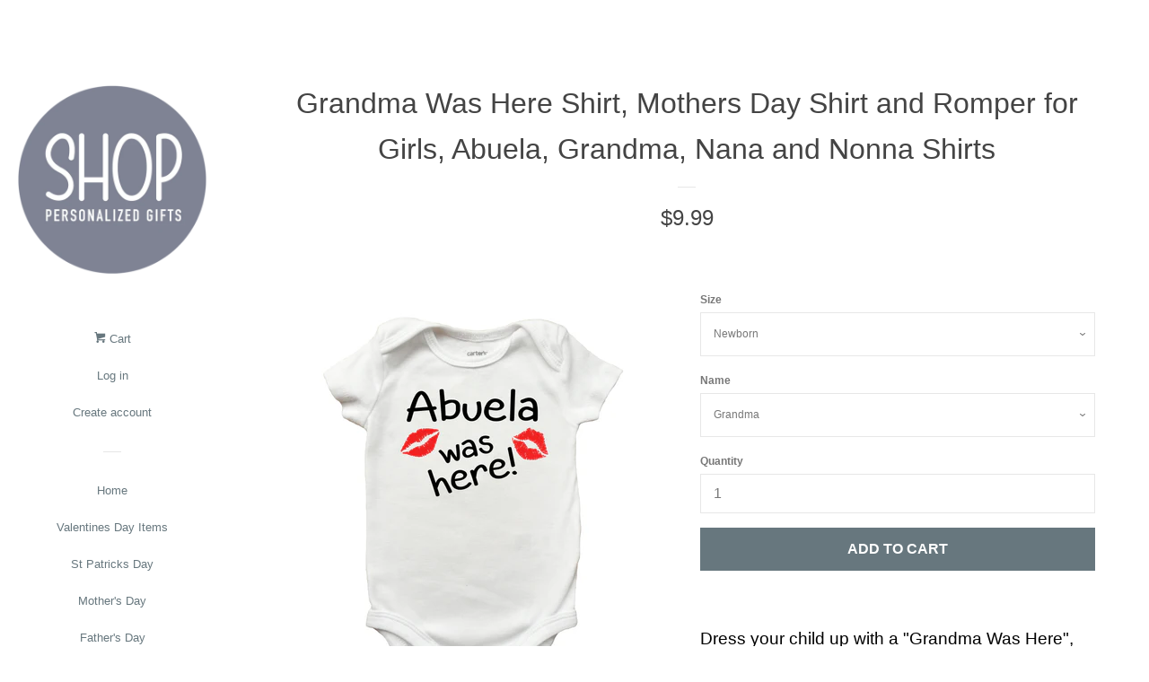

--- FILE ---
content_type: text/html; charset=utf-8
request_url: https://www.shoppersonalizedgifts.com/products/grandma-was-here-shirt-mothers-day-shirt-and-romper-for-girls-abuela-grandma-nana-and-nonna-shirts
body_size: 43714
content:
<!doctype html>
<!--[if lt IE 7]><html class="no-js lt-ie9 lt-ie8 lt-ie7" lang="en"> <![endif]-->
<!--[if IE 7]><html class="no-js lt-ie9 lt-ie8" lang="en"> <![endif]-->
<!--[if IE 8]><html class="no-js lt-ie9" lang="en"> <![endif]-->
<!--[if IE 9 ]><html class="ie9 no-js"> <![endif]-->
<!--[if (gt IE 9)|!(IE)]><!--> <html class="no-js"> <!--<![endif]-->
<head>

  <!-- Basic page needs ================================================== -->
  <meta charset="utf-8">
  <meta http-equiv="X-UA-Compatible" content="IE=edge,chrome=1">

  
  <link rel="shortcut icon" href="//www.shoppersonalizedgifts.com/cdn/shop/files/spgLogo_32x32.png?v=1613589738" type="image/png" />
  

  <!-- Title and description ================================================== -->
  <title>
  Grandma Was Here Shirt, Mothers Day Shirt and Romper for Girls, Abuela &ndash; Shop Personalized Gifts
  </title>

  
  <meta name="description" content="Dress your child up with a &quot;Grandma Was Here&quot;, &quot;Abuela Was Here&quot;, &quot;Nana Was Here&quot;, or &quot;Nonna Was Here&quot; shirt or onesie to celebrate Mothers Day! Both the onesie and shirt are 100% cotton. The art is created using heat pressed vinyl. The onesies are Carters brand and the t-shirts are Next Level for youth sizes.The onesi">
  

  <!-- Social meta ================================================== -->
  
<meta property="og:site_name" content="Shop Personalized Gifts">

  <!-- Product  -->
  <meta property="og:type" content="product">
  <meta property="og:title" content="Grandma Was Here Shirt, Mothers Day Shirt and Romper for Girls, Abuela, Grandma, Nana and Nonna Shirts">
  <meta property="og:description" content="Dress your child up with a &quot;Grandma Was Here&quot;, &quot;Abuela Was Here&quot;, &quot;Nana Was Here&quot;, or &quot;Nonna Was Here&quot; shirt or onesie to celebrate Mothers Day! Both the onesie and shirt are 100% cotton. The art is created using heat pressed vinyl. The onesies are Carters brand and the t-shirts are Next Level for youth sizes.The onesies are Carter&#39;s brand and are pre-washed. We have the following sizes available: Newborn (Up to 21.5&quot; Height / 5 - 8lbs)3 Months (21.5&quot; - 24&quot; Height / 8 - 12.5lbs)6 Months (24&quot; - 26.5&quot; Height / 12.5 - 16.5lbs)9 Months (26.5&quot; - 28.5&quot; Height / 16.5 - 20.5lbs)12 Months (28.5&quot; - 30.5&quot; Height / 20.5 - 24.5lbs)18 Months (30.5&quot; - 32.5&quot; Height / 24.5 - 27.5lbs) The T-Shirts are $2.00 more. They are pre-washed and available in the following sizes:
2T
Youth X-Small (Equivalent to size 3/4)Youth Small (Equivalent to size 6/6x)Youth Medium  (Equivalent to size 7/8)Youth Large (Equivalent to size 10/12)Youth XL (Equivalent to size 14/16)When ordering please choose your size preference from the drop-down menu above.
Personalization
During checkout there is a &quot;Personalization Information&quot; field. Please leave your choice of Abuela, Grandma, Nana or Nonna. Any other variations are also acceptable. Care
When machine washing please turn the garment inside out and wash in cold water and use a tumble dry temperature of low.
Shipping
There is a 24-48 hour turnaround time once your order is placed. We ship via USPS. You can choose from either First Class Shipping (2-5 Business Days) or Priority Mail (1-3 Business Days). Both options will provide you with tracking details.">
  
    <meta property="og:image" content="http://www.shoppersonalizedgifts.com/cdn/shop/products/abuelaWasHere_grande.jpg?v=1522247523">
    <meta property="og:image:secure_url" content="https://www.shoppersonalizedgifts.com/cdn/shop/products/abuelaWasHere_grande.jpg?v=1522247523">
  
    <meta property="og:image" content="http://www.shoppersonalizedgifts.com/cdn/shop/products/abuelaWasHereShirt_grande.jpg?v=1522247524">
    <meta property="og:image:secure_url" content="https://www.shoppersonalizedgifts.com/cdn/shop/products/abuelaWasHereShirt_grande.jpg?v=1522247524">
  
    <meta property="og:image" content="http://www.shoppersonalizedgifts.com/cdn/shop/products/grandmaWasHere_grande.jpg?v=1522247525">
    <meta property="og:image:secure_url" content="https://www.shoppersonalizedgifts.com/cdn/shop/products/grandmaWasHere_grande.jpg?v=1522247525">
  
  <meta property="og:price:amount" content="9.99">
  <meta property="og:price:currency" content="USD">



  <meta property="og:url" content="https://www.shoppersonalizedgifts.com/products/grandma-was-here-shirt-mothers-day-shirt-and-romper-for-girls-abuela-grandma-nana-and-nonna-shirts">






  <meta name="twitter:card" content="summary">



  <meta name="twitter:title" content="Grandma Was Here Shirt, Mothers Day Shirt and Romper for Girls, Abuela, Grandma, Nana and Nonna Shirts">
  <meta name="twitter:description" content="Dress your child up with a &quot;Grandma Was Here&quot;, &quot;Abuela Was Here&quot;, &quot;Nana Was Here&quot;, or &quot;Nonna Was Here&quot; shirt or onesie to celebrate Mothers Day! Both the onesie and shirt are 100% cotton. The art is c">



  <!-- Helpers ================================================== -->
  <link rel="canonical" href="https://www.shoppersonalizedgifts.com/products/grandma-was-here-shirt-mothers-day-shirt-and-romper-for-girls-abuela-grandma-nana-and-nonna-shirts">
  <meta name="viewport" content="width=device-width, initial-scale=1, shrink-to-fit=no">

  

  <!-- CSS ================================================== -->
  <link href="//www.shoppersonalizedgifts.com/cdn/shop/t/4/assets/timber.scss.css?v=72585062543332514861695993147" rel="stylesheet" type="text/css" media="all" />
  




  <script>
    window.theme = window.theme || {};

    var theme = {
      cartType: 'page',
      moneyFormat: "${{amount}}",
      currentTemplate: 'product',
      variables: {
        mediaQuerySmall: 'screen and (max-width: 480px)',
        bpSmall: false
      }
    }
  </script>

  <!-- Header hook for plugins ================================================== -->
  <script>window.performance && window.performance.mark && window.performance.mark('shopify.content_for_header.start');</script><meta name="google-site-verification" content="ItG8AkA5VwNjIdENKbFgLkOoCOEJNmx5C3NoWhEdjyU">
<meta id="shopify-digital-wallet" name="shopify-digital-wallet" content="/19105667/digital_wallets/dialog">
<meta name="shopify-checkout-api-token" content="7d19313e5017f7097ef1d83969547a25">
<meta id="in-context-paypal-metadata" data-shop-id="19105667" data-venmo-supported="true" data-environment="production" data-locale="en_US" data-paypal-v4="true" data-currency="USD">
<link rel="alternate" type="application/json+oembed" href="https://www.shoppersonalizedgifts.com/products/grandma-was-here-shirt-mothers-day-shirt-and-romper-for-girls-abuela-grandma-nana-and-nonna-shirts.oembed">
<script async="async" src="/checkouts/internal/preloads.js?locale=en-US"></script>
<script id="shopify-features" type="application/json">{"accessToken":"7d19313e5017f7097ef1d83969547a25","betas":["rich-media-storefront-analytics"],"domain":"www.shoppersonalizedgifts.com","predictiveSearch":true,"shopId":19105667,"locale":"en"}</script>
<script>var Shopify = Shopify || {};
Shopify.shop = "label-my-baby.myshopify.com";
Shopify.locale = "en";
Shopify.currency = {"active":"USD","rate":"1.0"};
Shopify.country = "US";
Shopify.theme = {"name":"pop","id":167975113,"schema_name":"Pop","schema_version":"3.0.6","theme_store_id":719,"role":"main"};
Shopify.theme.handle = "null";
Shopify.theme.style = {"id":null,"handle":null};
Shopify.cdnHost = "www.shoppersonalizedgifts.com/cdn";
Shopify.routes = Shopify.routes || {};
Shopify.routes.root = "/";</script>
<script type="module">!function(o){(o.Shopify=o.Shopify||{}).modules=!0}(window);</script>
<script>!function(o){function n(){var o=[];function n(){o.push(Array.prototype.slice.apply(arguments))}return n.q=o,n}var t=o.Shopify=o.Shopify||{};t.loadFeatures=n(),t.autoloadFeatures=n()}(window);</script>
<script id="shop-js-analytics" type="application/json">{"pageType":"product"}</script>
<script defer="defer" async type="module" src="//www.shoppersonalizedgifts.com/cdn/shopifycloud/shop-js/modules/v2/client.init-shop-cart-sync_IZsNAliE.en.esm.js"></script>
<script defer="defer" async type="module" src="//www.shoppersonalizedgifts.com/cdn/shopifycloud/shop-js/modules/v2/chunk.common_0OUaOowp.esm.js"></script>
<script type="module">
  await import("//www.shoppersonalizedgifts.com/cdn/shopifycloud/shop-js/modules/v2/client.init-shop-cart-sync_IZsNAliE.en.esm.js");
await import("//www.shoppersonalizedgifts.com/cdn/shopifycloud/shop-js/modules/v2/chunk.common_0OUaOowp.esm.js");

  window.Shopify.SignInWithShop?.initShopCartSync?.({"fedCMEnabled":true,"windoidEnabled":true});

</script>
<script id="__st">var __st={"a":19105667,"offset":-18000,"reqid":"84434211-c536-4ae0-adff-b9745dcdf78f-1768464262","pageurl":"www.shoppersonalizedgifts.com\/products\/grandma-was-here-shirt-mothers-day-shirt-and-romper-for-girls-abuela-grandma-nana-and-nonna-shirts","u":"dda9201bec4e","p":"product","rtyp":"product","rid":690585174044};</script>
<script>window.ShopifyPaypalV4VisibilityTracking = true;</script>
<script id="captcha-bootstrap">!function(){'use strict';const t='contact',e='account',n='new_comment',o=[[t,t],['blogs',n],['comments',n],[t,'customer']],c=[[e,'customer_login'],[e,'guest_login'],[e,'recover_customer_password'],[e,'create_customer']],r=t=>t.map((([t,e])=>`form[action*='/${t}']:not([data-nocaptcha='true']) input[name='form_type'][value='${e}']`)).join(','),a=t=>()=>t?[...document.querySelectorAll(t)].map((t=>t.form)):[];function s(){const t=[...o],e=r(t);return a(e)}const i='password',u='form_key',d=['recaptcha-v3-token','g-recaptcha-response','h-captcha-response',i],f=()=>{try{return window.sessionStorage}catch{return}},m='__shopify_v',_=t=>t.elements[u];function p(t,e,n=!1){try{const o=window.sessionStorage,c=JSON.parse(o.getItem(e)),{data:r}=function(t){const{data:e,action:n}=t;return t[m]||n?{data:e,action:n}:{data:t,action:n}}(c);for(const[e,n]of Object.entries(r))t.elements[e]&&(t.elements[e].value=n);n&&o.removeItem(e)}catch(o){console.error('form repopulation failed',{error:o})}}const l='form_type',E='cptcha';function T(t){t.dataset[E]=!0}const w=window,h=w.document,L='Shopify',v='ce_forms',y='captcha';let A=!1;((t,e)=>{const n=(g='f06e6c50-85a8-45c8-87d0-21a2b65856fe',I='https://cdn.shopify.com/shopifycloud/storefront-forms-hcaptcha/ce_storefront_forms_captcha_hcaptcha.v1.5.2.iife.js',D={infoText:'Protected by hCaptcha',privacyText:'Privacy',termsText:'Terms'},(t,e,n)=>{const o=w[L][v],c=o.bindForm;if(c)return c(t,g,e,D).then(n);var r;o.q.push([[t,g,e,D],n]),r=I,A||(h.body.append(Object.assign(h.createElement('script'),{id:'captcha-provider',async:!0,src:r})),A=!0)});var g,I,D;w[L]=w[L]||{},w[L][v]=w[L][v]||{},w[L][v].q=[],w[L][y]=w[L][y]||{},w[L][y].protect=function(t,e){n(t,void 0,e),T(t)},Object.freeze(w[L][y]),function(t,e,n,w,h,L){const[v,y,A,g]=function(t,e,n){const i=e?o:[],u=t?c:[],d=[...i,...u],f=r(d),m=r(i),_=r(d.filter((([t,e])=>n.includes(e))));return[a(f),a(m),a(_),s()]}(w,h,L),I=t=>{const e=t.target;return e instanceof HTMLFormElement?e:e&&e.form},D=t=>v().includes(t);t.addEventListener('submit',(t=>{const e=I(t);if(!e)return;const n=D(e)&&!e.dataset.hcaptchaBound&&!e.dataset.recaptchaBound,o=_(e),c=g().includes(e)&&(!o||!o.value);(n||c)&&t.preventDefault(),c&&!n&&(function(t){try{if(!f())return;!function(t){const e=f();if(!e)return;const n=_(t);if(!n)return;const o=n.value;o&&e.removeItem(o)}(t);const e=Array.from(Array(32),(()=>Math.random().toString(36)[2])).join('');!function(t,e){_(t)||t.append(Object.assign(document.createElement('input'),{type:'hidden',name:u})),t.elements[u].value=e}(t,e),function(t,e){const n=f();if(!n)return;const o=[...t.querySelectorAll(`input[type='${i}']`)].map((({name:t})=>t)),c=[...d,...o],r={};for(const[a,s]of new FormData(t).entries())c.includes(a)||(r[a]=s);n.setItem(e,JSON.stringify({[m]:1,action:t.action,data:r}))}(t,e)}catch(e){console.error('failed to persist form',e)}}(e),e.submit())}));const S=(t,e)=>{t&&!t.dataset[E]&&(n(t,e.some((e=>e===t))),T(t))};for(const o of['focusin','change'])t.addEventListener(o,(t=>{const e=I(t);D(e)&&S(e,y())}));const B=e.get('form_key'),M=e.get(l),P=B&&M;t.addEventListener('DOMContentLoaded',(()=>{const t=y();if(P)for(const e of t)e.elements[l].value===M&&p(e,B);[...new Set([...A(),...v().filter((t=>'true'===t.dataset.shopifyCaptcha))])].forEach((e=>S(e,t)))}))}(h,new URLSearchParams(w.location.search),n,t,e,['guest_login'])})(!0,!0)}();</script>
<script integrity="sha256-4kQ18oKyAcykRKYeNunJcIwy7WH5gtpwJnB7kiuLZ1E=" data-source-attribution="shopify.loadfeatures" defer="defer" src="//www.shoppersonalizedgifts.com/cdn/shopifycloud/storefront/assets/storefront/load_feature-a0a9edcb.js" crossorigin="anonymous"></script>
<script data-source-attribution="shopify.dynamic_checkout.dynamic.init">var Shopify=Shopify||{};Shopify.PaymentButton=Shopify.PaymentButton||{isStorefrontPortableWallets:!0,init:function(){window.Shopify.PaymentButton.init=function(){};var t=document.createElement("script");t.src="https://www.shoppersonalizedgifts.com/cdn/shopifycloud/portable-wallets/latest/portable-wallets.en.js",t.type="module",document.head.appendChild(t)}};
</script>
<script data-source-attribution="shopify.dynamic_checkout.buyer_consent">
  function portableWalletsHideBuyerConsent(e){var t=document.getElementById("shopify-buyer-consent"),n=document.getElementById("shopify-subscription-policy-button");t&&n&&(t.classList.add("hidden"),t.setAttribute("aria-hidden","true"),n.removeEventListener("click",e))}function portableWalletsShowBuyerConsent(e){var t=document.getElementById("shopify-buyer-consent"),n=document.getElementById("shopify-subscription-policy-button");t&&n&&(t.classList.remove("hidden"),t.removeAttribute("aria-hidden"),n.addEventListener("click",e))}window.Shopify?.PaymentButton&&(window.Shopify.PaymentButton.hideBuyerConsent=portableWalletsHideBuyerConsent,window.Shopify.PaymentButton.showBuyerConsent=portableWalletsShowBuyerConsent);
</script>
<script data-source-attribution="shopify.dynamic_checkout.cart.bootstrap">document.addEventListener("DOMContentLoaded",(function(){function t(){return document.querySelector("shopify-accelerated-checkout-cart, shopify-accelerated-checkout")}if(t())Shopify.PaymentButton.init();else{new MutationObserver((function(e,n){t()&&(Shopify.PaymentButton.init(),n.disconnect())})).observe(document.body,{childList:!0,subtree:!0})}}));
</script>
<link id="shopify-accelerated-checkout-styles" rel="stylesheet" media="screen" href="https://www.shoppersonalizedgifts.com/cdn/shopifycloud/portable-wallets/latest/accelerated-checkout-backwards-compat.css" crossorigin="anonymous">
<style id="shopify-accelerated-checkout-cart">
        #shopify-buyer-consent {
  margin-top: 1em;
  display: inline-block;
  width: 100%;
}

#shopify-buyer-consent.hidden {
  display: none;
}

#shopify-subscription-policy-button {
  background: none;
  border: none;
  padding: 0;
  text-decoration: underline;
  font-size: inherit;
  cursor: pointer;
}

#shopify-subscription-policy-button::before {
  box-shadow: none;
}

      </style>

<script>window.performance && window.performance.mark && window.performance.mark('shopify.content_for_header.end');</script>

  

<!--[if lt IE 9]>
<script src="//cdnjs.cloudflare.com/ajax/libs/html5shiv/3.7.2/html5shiv.min.js" type="text/javascript"></script>
<script src="//www.shoppersonalizedgifts.com/cdn/shop/t/4/assets/respond.min.js?v=52248677837542619231495120822" type="text/javascript"></script>
<link href="//www.shoppersonalizedgifts.com/cdn/shop/t/4/assets/respond-proxy.html" id="respond-proxy" rel="respond-proxy" />
<link href="//www.shoppersonalizedgifts.com/search?q=3c301ef900b8ca892c803abc018f07fb" id="respond-redirect" rel="respond-redirect" />
<script src="//www.shoppersonalizedgifts.com/search?q=3c301ef900b8ca892c803abc018f07fb" type="text/javascript"></script>
<![endif]-->


  <!--[if (gt IE 9)|!(IE)]><!--><script src="//www.shoppersonalizedgifts.com/cdn/shop/t/4/assets/theme.js?v=158993912566457109391495120825" defer="defer"></script><!--<![endif]-->
  <!--[if lte IE 9]><script src="//www.shoppersonalizedgifts.com/cdn/shop/t/4/assets/theme.js?v=158993912566457109391495120825"></script><![endif]-->

  
  

  
  <script src="//ajax.googleapis.com/ajax/libs/jquery/2.2.3/jquery.min.js" type="text/javascript"></script>
  <script src="//www.shoppersonalizedgifts.com/cdn/shop/t/4/assets/modernizr.min.js?v=520786850485634651495120822" type="text/javascript"></script>

<link href="https://monorail-edge.shopifysvc.com" rel="dns-prefetch">
<script>(function(){if ("sendBeacon" in navigator && "performance" in window) {try {var session_token_from_headers = performance.getEntriesByType('navigation')[0].serverTiming.find(x => x.name == '_s').description;} catch {var session_token_from_headers = undefined;}var session_cookie_matches = document.cookie.match(/_shopify_s=([^;]*)/);var session_token_from_cookie = session_cookie_matches && session_cookie_matches.length === 2 ? session_cookie_matches[1] : "";var session_token = session_token_from_headers || session_token_from_cookie || "";function handle_abandonment_event(e) {var entries = performance.getEntries().filter(function(entry) {return /monorail-edge.shopifysvc.com/.test(entry.name);});if (!window.abandonment_tracked && entries.length === 0) {window.abandonment_tracked = true;var currentMs = Date.now();var navigation_start = performance.timing.navigationStart;var payload = {shop_id: 19105667,url: window.location.href,navigation_start,duration: currentMs - navigation_start,session_token,page_type: "product"};window.navigator.sendBeacon("https://monorail-edge.shopifysvc.com/v1/produce", JSON.stringify({schema_id: "online_store_buyer_site_abandonment/1.1",payload: payload,metadata: {event_created_at_ms: currentMs,event_sent_at_ms: currentMs}}));}}window.addEventListener('pagehide', handle_abandonment_event);}}());</script>
<script id="web-pixels-manager-setup">(function e(e,d,r,n,o){if(void 0===o&&(o={}),!Boolean(null===(a=null===(i=window.Shopify)||void 0===i?void 0:i.analytics)||void 0===a?void 0:a.replayQueue)){var i,a;window.Shopify=window.Shopify||{};var t=window.Shopify;t.analytics=t.analytics||{};var s=t.analytics;s.replayQueue=[],s.publish=function(e,d,r){return s.replayQueue.push([e,d,r]),!0};try{self.performance.mark("wpm:start")}catch(e){}var l=function(){var e={modern:/Edge?\/(1{2}[4-9]|1[2-9]\d|[2-9]\d{2}|\d{4,})\.\d+(\.\d+|)|Firefox\/(1{2}[4-9]|1[2-9]\d|[2-9]\d{2}|\d{4,})\.\d+(\.\d+|)|Chrom(ium|e)\/(9{2}|\d{3,})\.\d+(\.\d+|)|(Maci|X1{2}).+ Version\/(15\.\d+|(1[6-9]|[2-9]\d|\d{3,})\.\d+)([,.]\d+|)( \(\w+\)|)( Mobile\/\w+|) Safari\/|Chrome.+OPR\/(9{2}|\d{3,})\.\d+\.\d+|(CPU[ +]OS|iPhone[ +]OS|CPU[ +]iPhone|CPU IPhone OS|CPU iPad OS)[ +]+(15[._]\d+|(1[6-9]|[2-9]\d|\d{3,})[._]\d+)([._]\d+|)|Android:?[ /-](13[3-9]|1[4-9]\d|[2-9]\d{2}|\d{4,})(\.\d+|)(\.\d+|)|Android.+Firefox\/(13[5-9]|1[4-9]\d|[2-9]\d{2}|\d{4,})\.\d+(\.\d+|)|Android.+Chrom(ium|e)\/(13[3-9]|1[4-9]\d|[2-9]\d{2}|\d{4,})\.\d+(\.\d+|)|SamsungBrowser\/([2-9]\d|\d{3,})\.\d+/,legacy:/Edge?\/(1[6-9]|[2-9]\d|\d{3,})\.\d+(\.\d+|)|Firefox\/(5[4-9]|[6-9]\d|\d{3,})\.\d+(\.\d+|)|Chrom(ium|e)\/(5[1-9]|[6-9]\d|\d{3,})\.\d+(\.\d+|)([\d.]+$|.*Safari\/(?![\d.]+ Edge\/[\d.]+$))|(Maci|X1{2}).+ Version\/(10\.\d+|(1[1-9]|[2-9]\d|\d{3,})\.\d+)([,.]\d+|)( \(\w+\)|)( Mobile\/\w+|) Safari\/|Chrome.+OPR\/(3[89]|[4-9]\d|\d{3,})\.\d+\.\d+|(CPU[ +]OS|iPhone[ +]OS|CPU[ +]iPhone|CPU IPhone OS|CPU iPad OS)[ +]+(10[._]\d+|(1[1-9]|[2-9]\d|\d{3,})[._]\d+)([._]\d+|)|Android:?[ /-](13[3-9]|1[4-9]\d|[2-9]\d{2}|\d{4,})(\.\d+|)(\.\d+|)|Mobile Safari.+OPR\/([89]\d|\d{3,})\.\d+\.\d+|Android.+Firefox\/(13[5-9]|1[4-9]\d|[2-9]\d{2}|\d{4,})\.\d+(\.\d+|)|Android.+Chrom(ium|e)\/(13[3-9]|1[4-9]\d|[2-9]\d{2}|\d{4,})\.\d+(\.\d+|)|Android.+(UC? ?Browser|UCWEB|U3)[ /]?(15\.([5-9]|\d{2,})|(1[6-9]|[2-9]\d|\d{3,})\.\d+)\.\d+|SamsungBrowser\/(5\.\d+|([6-9]|\d{2,})\.\d+)|Android.+MQ{2}Browser\/(14(\.(9|\d{2,})|)|(1[5-9]|[2-9]\d|\d{3,})(\.\d+|))(\.\d+|)|K[Aa][Ii]OS\/(3\.\d+|([4-9]|\d{2,})\.\d+)(\.\d+|)/},d=e.modern,r=e.legacy,n=navigator.userAgent;return n.match(d)?"modern":n.match(r)?"legacy":"unknown"}(),u="modern"===l?"modern":"legacy",c=(null!=n?n:{modern:"",legacy:""})[u],f=function(e){return[e.baseUrl,"/wpm","/b",e.hashVersion,"modern"===e.buildTarget?"m":"l",".js"].join("")}({baseUrl:d,hashVersion:r,buildTarget:u}),m=function(e){var d=e.version,r=e.bundleTarget,n=e.surface,o=e.pageUrl,i=e.monorailEndpoint;return{emit:function(e){var a=e.status,t=e.errorMsg,s=(new Date).getTime(),l=JSON.stringify({metadata:{event_sent_at_ms:s},events:[{schema_id:"web_pixels_manager_load/3.1",payload:{version:d,bundle_target:r,page_url:o,status:a,surface:n,error_msg:t},metadata:{event_created_at_ms:s}}]});if(!i)return console&&console.warn&&console.warn("[Web Pixels Manager] No Monorail endpoint provided, skipping logging."),!1;try{return self.navigator.sendBeacon.bind(self.navigator)(i,l)}catch(e){}var u=new XMLHttpRequest;try{return u.open("POST",i,!0),u.setRequestHeader("Content-Type","text/plain"),u.send(l),!0}catch(e){return console&&console.warn&&console.warn("[Web Pixels Manager] Got an unhandled error while logging to Monorail."),!1}}}}({version:r,bundleTarget:l,surface:e.surface,pageUrl:self.location.href,monorailEndpoint:e.monorailEndpoint});try{o.browserTarget=l,function(e){var d=e.src,r=e.async,n=void 0===r||r,o=e.onload,i=e.onerror,a=e.sri,t=e.scriptDataAttributes,s=void 0===t?{}:t,l=document.createElement("script"),u=document.querySelector("head"),c=document.querySelector("body");if(l.async=n,l.src=d,a&&(l.integrity=a,l.crossOrigin="anonymous"),s)for(var f in s)if(Object.prototype.hasOwnProperty.call(s,f))try{l.dataset[f]=s[f]}catch(e){}if(o&&l.addEventListener("load",o),i&&l.addEventListener("error",i),u)u.appendChild(l);else{if(!c)throw new Error("Did not find a head or body element to append the script");c.appendChild(l)}}({src:f,async:!0,onload:function(){if(!function(){var e,d;return Boolean(null===(d=null===(e=window.Shopify)||void 0===e?void 0:e.analytics)||void 0===d?void 0:d.initialized)}()){var d=window.webPixelsManager.init(e)||void 0;if(d){var r=window.Shopify.analytics;r.replayQueue.forEach((function(e){var r=e[0],n=e[1],o=e[2];d.publishCustomEvent(r,n,o)})),r.replayQueue=[],r.publish=d.publishCustomEvent,r.visitor=d.visitor,r.initialized=!0}}},onerror:function(){return m.emit({status:"failed",errorMsg:"".concat(f," has failed to load")})},sri:function(e){var d=/^sha384-[A-Za-z0-9+/=]+$/;return"string"==typeof e&&d.test(e)}(c)?c:"",scriptDataAttributes:o}),m.emit({status:"loading"})}catch(e){m.emit({status:"failed",errorMsg:(null==e?void 0:e.message)||"Unknown error"})}}})({shopId: 19105667,storefrontBaseUrl: "https://www.shoppersonalizedgifts.com",extensionsBaseUrl: "https://extensions.shopifycdn.com/cdn/shopifycloud/web-pixels-manager",monorailEndpoint: "https://monorail-edge.shopifysvc.com/unstable/produce_batch",surface: "storefront-renderer",enabledBetaFlags: ["2dca8a86"],webPixelsConfigList: [{"id":"602112179","configuration":"{\"config\":\"{\\\"pixel_id\\\":\\\"GT-T53FF62\\\",\\\"target_country\\\":\\\"US\\\",\\\"gtag_events\\\":[{\\\"type\\\":\\\"purchase\\\",\\\"action_label\\\":\\\"MC-TS2EV3T7Y3\\\"},{\\\"type\\\":\\\"page_view\\\",\\\"action_label\\\":\\\"MC-TS2EV3T7Y3\\\"},{\\\"type\\\":\\\"view_item\\\",\\\"action_label\\\":\\\"MC-TS2EV3T7Y3\\\"}],\\\"enable_monitoring_mode\\\":false}\"}","eventPayloadVersion":"v1","runtimeContext":"OPEN","scriptVersion":"b2a88bafab3e21179ed38636efcd8a93","type":"APP","apiClientId":1780363,"privacyPurposes":[],"dataSharingAdjustments":{"protectedCustomerApprovalScopes":["read_customer_address","read_customer_email","read_customer_name","read_customer_personal_data","read_customer_phone"]}},{"id":"219218099","configuration":"{\"pixel_id\":\"237708277813923\",\"pixel_type\":\"facebook_pixel\",\"metaapp_system_user_token\":\"-\"}","eventPayloadVersion":"v1","runtimeContext":"OPEN","scriptVersion":"ca16bc87fe92b6042fbaa3acc2fbdaa6","type":"APP","apiClientId":2329312,"privacyPurposes":["ANALYTICS","MARKETING","SALE_OF_DATA"],"dataSharingAdjustments":{"protectedCustomerApprovalScopes":["read_customer_address","read_customer_email","read_customer_name","read_customer_personal_data","read_customer_phone"]}},{"id":"61046963","configuration":"{\"tagID\":\"2619876604332\"}","eventPayloadVersion":"v1","runtimeContext":"STRICT","scriptVersion":"18031546ee651571ed29edbe71a3550b","type":"APP","apiClientId":3009811,"privacyPurposes":["ANALYTICS","MARKETING","SALE_OF_DATA"],"dataSharingAdjustments":{"protectedCustomerApprovalScopes":["read_customer_address","read_customer_email","read_customer_name","read_customer_personal_data","read_customer_phone"]}},{"id":"shopify-app-pixel","configuration":"{}","eventPayloadVersion":"v1","runtimeContext":"STRICT","scriptVersion":"0450","apiClientId":"shopify-pixel","type":"APP","privacyPurposes":["ANALYTICS","MARKETING"]},{"id":"shopify-custom-pixel","eventPayloadVersion":"v1","runtimeContext":"LAX","scriptVersion":"0450","apiClientId":"shopify-pixel","type":"CUSTOM","privacyPurposes":["ANALYTICS","MARKETING"]}],isMerchantRequest: false,initData: {"shop":{"name":"Shop Personalized Gifts","paymentSettings":{"currencyCode":"USD"},"myshopifyDomain":"label-my-baby.myshopify.com","countryCode":"US","storefrontUrl":"https:\/\/www.shoppersonalizedgifts.com"},"customer":null,"cart":null,"checkout":null,"productVariants":[{"price":{"amount":9.99,"currencyCode":"USD"},"product":{"title":"Grandma Was Here Shirt, Mothers Day Shirt and Romper for Girls, Abuela, Grandma, Nana and Nonna Shirts","vendor":"Shop Personalized Gifts","id":"690585174044","untranslatedTitle":"Grandma Was Here Shirt, Mothers Day Shirt and Romper for Girls, Abuela, Grandma, Nana and Nonna Shirts","url":"\/products\/grandma-was-here-shirt-mothers-day-shirt-and-romper-for-girls-abuela-grandma-nana-and-nonna-shirts","type":""},"id":"8058209632284","image":{"src":"\/\/www.shoppersonalizedgifts.com\/cdn\/shop\/products\/abuelaWasHere.jpg?v=1522247523"},"sku":"","title":"Newborn \/ Grandma","untranslatedTitle":"Newborn \/ Grandma"},{"price":{"amount":9.99,"currencyCode":"USD"},"product":{"title":"Grandma Was Here Shirt, Mothers Day Shirt and Romper for Girls, Abuela, Grandma, Nana and Nonna Shirts","vendor":"Shop Personalized Gifts","id":"690585174044","untranslatedTitle":"Grandma Was Here Shirt, Mothers Day Shirt and Romper for Girls, Abuela, Grandma, Nana and Nonna Shirts","url":"\/products\/grandma-was-here-shirt-mothers-day-shirt-and-romper-for-girls-abuela-grandma-nana-and-nonna-shirts","type":""},"id":"32320426049635","image":{"src":"\/\/www.shoppersonalizedgifts.com\/cdn\/shop\/products\/abuelaWasHere.jpg?v=1522247523"},"sku":"","title":"Newborn \/ Abuela","untranslatedTitle":"Newborn \/ Abuela"},{"price":{"amount":9.99,"currencyCode":"USD"},"product":{"title":"Grandma Was Here Shirt, Mothers Day Shirt and Romper for Girls, Abuela, Grandma, Nana and Nonna Shirts","vendor":"Shop Personalized Gifts","id":"690585174044","untranslatedTitle":"Grandma Was Here Shirt, Mothers Day Shirt and Romper for Girls, Abuela, Grandma, Nana and Nonna Shirts","url":"\/products\/grandma-was-here-shirt-mothers-day-shirt-and-romper-for-girls-abuela-grandma-nana-and-nonna-shirts","type":""},"id":"32320427950179","image":{"src":"\/\/www.shoppersonalizedgifts.com\/cdn\/shop\/products\/abuelaWasHere.jpg?v=1522247523"},"sku":"","title":"Newborn \/ Nonna","untranslatedTitle":"Newborn \/ Nonna"},{"price":{"amount":9.99,"currencyCode":"USD"},"product":{"title":"Grandma Was Here Shirt, Mothers Day Shirt and Romper for Girls, Abuela, Grandma, Nana and Nonna Shirts","vendor":"Shop Personalized Gifts","id":"690585174044","untranslatedTitle":"Grandma Was Here Shirt, Mothers Day Shirt and Romper for Girls, Abuela, Grandma, Nana and Nonna Shirts","url":"\/products\/grandma-was-here-shirt-mothers-day-shirt-and-romper-for-girls-abuela-grandma-nana-and-nonna-shirts","type":""},"id":"32320429228131","image":{"src":"\/\/www.shoppersonalizedgifts.com\/cdn\/shop\/products\/abuelaWasHere.jpg?v=1522247523"},"sku":"","title":"Newborn \/ Nana","untranslatedTitle":"Newborn \/ Nana"},{"price":{"amount":9.99,"currencyCode":"USD"},"product":{"title":"Grandma Was Here Shirt, Mothers Day Shirt and Romper for Girls, Abuela, Grandma, Nana and Nonna Shirts","vendor":"Shop Personalized Gifts","id":"690585174044","untranslatedTitle":"Grandma Was Here Shirt, Mothers Day Shirt and Romper for Girls, Abuela, Grandma, Nana and Nonna Shirts","url":"\/products\/grandma-was-here-shirt-mothers-day-shirt-and-romper-for-girls-abuela-grandma-nana-and-nonna-shirts","type":""},"id":"32320430243939","image":{"src":"\/\/www.shoppersonalizedgifts.com\/cdn\/shop\/products\/abuelaWasHere.jpg?v=1522247523"},"sku":"","title":"Newborn \/ Aji","untranslatedTitle":"Newborn \/ Aji"},{"price":{"amount":9.99,"currencyCode":"USD"},"product":{"title":"Grandma Was Here Shirt, Mothers Day Shirt and Romper for Girls, Abuela, Grandma, Nana and Nonna Shirts","vendor":"Shop Personalized Gifts","id":"690585174044","untranslatedTitle":"Grandma Was Here Shirt, Mothers Day Shirt and Romper for Girls, Abuela, Grandma, Nana and Nonna Shirts","url":"\/products\/grandma-was-here-shirt-mothers-day-shirt-and-romper-for-girls-abuela-grandma-nana-and-nonna-shirts","type":""},"id":"8058209665052","image":{"src":"\/\/www.shoppersonalizedgifts.com\/cdn\/shop\/products\/abuelaWasHere.jpg?v=1522247523"},"sku":"","title":"3 Months \/ Grandma","untranslatedTitle":"3 Months \/ Grandma"},{"price":{"amount":9.99,"currencyCode":"USD"},"product":{"title":"Grandma Was Here Shirt, Mothers Day Shirt and Romper for Girls, Abuela, Grandma, Nana and Nonna Shirts","vendor":"Shop Personalized Gifts","id":"690585174044","untranslatedTitle":"Grandma Was Here Shirt, Mothers Day Shirt and Romper for Girls, Abuela, Grandma, Nana and Nonna Shirts","url":"\/products\/grandma-was-here-shirt-mothers-day-shirt-and-romper-for-girls-abuela-grandma-nana-and-nonna-shirts","type":""},"id":"32320426082403","image":{"src":"\/\/www.shoppersonalizedgifts.com\/cdn\/shop\/products\/abuelaWasHere.jpg?v=1522247523"},"sku":"","title":"3 Months \/ Abuela","untranslatedTitle":"3 Months \/ Abuela"},{"price":{"amount":9.99,"currencyCode":"USD"},"product":{"title":"Grandma Was Here Shirt, Mothers Day Shirt and Romper for Girls, Abuela, Grandma, Nana and Nonna Shirts","vendor":"Shop Personalized Gifts","id":"690585174044","untranslatedTitle":"Grandma Was Here Shirt, Mothers Day Shirt and Romper for Girls, Abuela, Grandma, Nana and Nonna Shirts","url":"\/products\/grandma-was-here-shirt-mothers-day-shirt-and-romper-for-girls-abuela-grandma-nana-and-nonna-shirts","type":""},"id":"32320427982947","image":{"src":"\/\/www.shoppersonalizedgifts.com\/cdn\/shop\/products\/abuelaWasHere.jpg?v=1522247523"},"sku":"","title":"3 Months \/ Nonna","untranslatedTitle":"3 Months \/ Nonna"},{"price":{"amount":9.99,"currencyCode":"USD"},"product":{"title":"Grandma Was Here Shirt, Mothers Day Shirt and Romper for Girls, Abuela, Grandma, Nana and Nonna Shirts","vendor":"Shop Personalized Gifts","id":"690585174044","untranslatedTitle":"Grandma Was Here Shirt, Mothers Day Shirt and Romper for Girls, Abuela, Grandma, Nana and Nonna Shirts","url":"\/products\/grandma-was-here-shirt-mothers-day-shirt-and-romper-for-girls-abuela-grandma-nana-and-nonna-shirts","type":""},"id":"32320429260899","image":{"src":"\/\/www.shoppersonalizedgifts.com\/cdn\/shop\/products\/abuelaWasHere.jpg?v=1522247523"},"sku":"","title":"3 Months \/ Nana","untranslatedTitle":"3 Months \/ Nana"},{"price":{"amount":9.99,"currencyCode":"USD"},"product":{"title":"Grandma Was Here Shirt, Mothers Day Shirt and Romper for Girls, Abuela, Grandma, Nana and Nonna Shirts","vendor":"Shop Personalized Gifts","id":"690585174044","untranslatedTitle":"Grandma Was Here Shirt, Mothers Day Shirt and Romper for Girls, Abuela, Grandma, Nana and Nonna Shirts","url":"\/products\/grandma-was-here-shirt-mothers-day-shirt-and-romper-for-girls-abuela-grandma-nana-and-nonna-shirts","type":""},"id":"32320430276707","image":{"src":"\/\/www.shoppersonalizedgifts.com\/cdn\/shop\/products\/abuelaWasHere.jpg?v=1522247523"},"sku":"","title":"3 Months \/ Aji","untranslatedTitle":"3 Months \/ Aji"},{"price":{"amount":9.99,"currencyCode":"USD"},"product":{"title":"Grandma Was Here Shirt, Mothers Day Shirt and Romper for Girls, Abuela, Grandma, Nana and Nonna Shirts","vendor":"Shop Personalized Gifts","id":"690585174044","untranslatedTitle":"Grandma Was Here Shirt, Mothers Day Shirt and Romper for Girls, Abuela, Grandma, Nana and Nonna Shirts","url":"\/products\/grandma-was-here-shirt-mothers-day-shirt-and-romper-for-girls-abuela-grandma-nana-and-nonna-shirts","type":""},"id":"8058209697820","image":{"src":"\/\/www.shoppersonalizedgifts.com\/cdn\/shop\/products\/abuelaWasHere.jpg?v=1522247523"},"sku":"","title":"6 Months \/ Grandma","untranslatedTitle":"6 Months \/ Grandma"},{"price":{"amount":9.99,"currencyCode":"USD"},"product":{"title":"Grandma Was Here Shirt, Mothers Day Shirt and Romper for Girls, Abuela, Grandma, Nana and Nonna Shirts","vendor":"Shop Personalized Gifts","id":"690585174044","untranslatedTitle":"Grandma Was Here Shirt, Mothers Day Shirt and Romper for Girls, Abuela, Grandma, Nana and Nonna Shirts","url":"\/products\/grandma-was-here-shirt-mothers-day-shirt-and-romper-for-girls-abuela-grandma-nana-and-nonna-shirts","type":""},"id":"32320426115171","image":{"src":"\/\/www.shoppersonalizedgifts.com\/cdn\/shop\/products\/abuelaWasHere.jpg?v=1522247523"},"sku":"","title":"6 Months \/ Abuela","untranslatedTitle":"6 Months \/ Abuela"},{"price":{"amount":9.99,"currencyCode":"USD"},"product":{"title":"Grandma Was Here Shirt, Mothers Day Shirt and Romper for Girls, Abuela, Grandma, Nana and Nonna Shirts","vendor":"Shop Personalized Gifts","id":"690585174044","untranslatedTitle":"Grandma Was Here Shirt, Mothers Day Shirt and Romper for Girls, Abuela, Grandma, Nana and Nonna Shirts","url":"\/products\/grandma-was-here-shirt-mothers-day-shirt-and-romper-for-girls-abuela-grandma-nana-and-nonna-shirts","type":""},"id":"32320428015715","image":{"src":"\/\/www.shoppersonalizedgifts.com\/cdn\/shop\/products\/abuelaWasHere.jpg?v=1522247523"},"sku":"","title":"6 Months \/ Nonna","untranslatedTitle":"6 Months \/ Nonna"},{"price":{"amount":9.99,"currencyCode":"USD"},"product":{"title":"Grandma Was Here Shirt, Mothers Day Shirt and Romper for Girls, Abuela, Grandma, Nana and Nonna Shirts","vendor":"Shop Personalized Gifts","id":"690585174044","untranslatedTitle":"Grandma Was Here Shirt, Mothers Day Shirt and Romper for Girls, Abuela, Grandma, Nana and Nonna Shirts","url":"\/products\/grandma-was-here-shirt-mothers-day-shirt-and-romper-for-girls-abuela-grandma-nana-and-nonna-shirts","type":""},"id":"32320429293667","image":{"src":"\/\/www.shoppersonalizedgifts.com\/cdn\/shop\/products\/abuelaWasHere.jpg?v=1522247523"},"sku":"","title":"6 Months \/ Nana","untranslatedTitle":"6 Months \/ Nana"},{"price":{"amount":9.99,"currencyCode":"USD"},"product":{"title":"Grandma Was Here Shirt, Mothers Day Shirt and Romper for Girls, Abuela, Grandma, Nana and Nonna Shirts","vendor":"Shop Personalized Gifts","id":"690585174044","untranslatedTitle":"Grandma Was Here Shirt, Mothers Day Shirt and Romper for Girls, Abuela, Grandma, Nana and Nonna Shirts","url":"\/products\/grandma-was-here-shirt-mothers-day-shirt-and-romper-for-girls-abuela-grandma-nana-and-nonna-shirts","type":""},"id":"32320430309475","image":{"src":"\/\/www.shoppersonalizedgifts.com\/cdn\/shop\/products\/abuelaWasHere.jpg?v=1522247523"},"sku":"","title":"6 Months \/ Aji","untranslatedTitle":"6 Months \/ Aji"},{"price":{"amount":9.99,"currencyCode":"USD"},"product":{"title":"Grandma Was Here Shirt, Mothers Day Shirt and Romper for Girls, Abuela, Grandma, Nana and Nonna Shirts","vendor":"Shop Personalized Gifts","id":"690585174044","untranslatedTitle":"Grandma Was Here Shirt, Mothers Day Shirt and Romper for Girls, Abuela, Grandma, Nana and Nonna Shirts","url":"\/products\/grandma-was-here-shirt-mothers-day-shirt-and-romper-for-girls-abuela-grandma-nana-and-nonna-shirts","type":""},"id":"8058209730588","image":{"src":"\/\/www.shoppersonalizedgifts.com\/cdn\/shop\/products\/abuelaWasHere.jpg?v=1522247523"},"sku":"","title":"9 Months \/ Grandma","untranslatedTitle":"9 Months \/ Grandma"},{"price":{"amount":9.99,"currencyCode":"USD"},"product":{"title":"Grandma Was Here Shirt, Mothers Day Shirt and Romper for Girls, Abuela, Grandma, Nana and Nonna Shirts","vendor":"Shop Personalized Gifts","id":"690585174044","untranslatedTitle":"Grandma Was Here Shirt, Mothers Day Shirt and Romper for Girls, Abuela, Grandma, Nana and Nonna Shirts","url":"\/products\/grandma-was-here-shirt-mothers-day-shirt-and-romper-for-girls-abuela-grandma-nana-and-nonna-shirts","type":""},"id":"32320426147939","image":{"src":"\/\/www.shoppersonalizedgifts.com\/cdn\/shop\/products\/abuelaWasHere.jpg?v=1522247523"},"sku":"","title":"9 Months \/ Abuela","untranslatedTitle":"9 Months \/ Abuela"},{"price":{"amount":9.99,"currencyCode":"USD"},"product":{"title":"Grandma Was Here Shirt, Mothers Day Shirt and Romper for Girls, Abuela, Grandma, Nana and Nonna Shirts","vendor":"Shop Personalized Gifts","id":"690585174044","untranslatedTitle":"Grandma Was Here Shirt, Mothers Day Shirt and Romper for Girls, Abuela, Grandma, Nana and Nonna Shirts","url":"\/products\/grandma-was-here-shirt-mothers-day-shirt-and-romper-for-girls-abuela-grandma-nana-and-nonna-shirts","type":""},"id":"32320428048483","image":{"src":"\/\/www.shoppersonalizedgifts.com\/cdn\/shop\/products\/abuelaWasHere.jpg?v=1522247523"},"sku":"","title":"9 Months \/ Nonna","untranslatedTitle":"9 Months \/ Nonna"},{"price":{"amount":9.99,"currencyCode":"USD"},"product":{"title":"Grandma Was Here Shirt, Mothers Day Shirt and Romper for Girls, Abuela, Grandma, Nana and Nonna Shirts","vendor":"Shop Personalized Gifts","id":"690585174044","untranslatedTitle":"Grandma Was Here Shirt, Mothers Day Shirt and Romper for Girls, Abuela, Grandma, Nana and Nonna Shirts","url":"\/products\/grandma-was-here-shirt-mothers-day-shirt-and-romper-for-girls-abuela-grandma-nana-and-nonna-shirts","type":""},"id":"32320429326435","image":{"src":"\/\/www.shoppersonalizedgifts.com\/cdn\/shop\/products\/abuelaWasHere.jpg?v=1522247523"},"sku":"","title":"9 Months \/ Nana","untranslatedTitle":"9 Months \/ Nana"},{"price":{"amount":9.99,"currencyCode":"USD"},"product":{"title":"Grandma Was Here Shirt, Mothers Day Shirt and Romper for Girls, Abuela, Grandma, Nana and Nonna Shirts","vendor":"Shop Personalized Gifts","id":"690585174044","untranslatedTitle":"Grandma Was Here Shirt, Mothers Day Shirt and Romper for Girls, Abuela, Grandma, Nana and Nonna Shirts","url":"\/products\/grandma-was-here-shirt-mothers-day-shirt-and-romper-for-girls-abuela-grandma-nana-and-nonna-shirts","type":""},"id":"32320430342243","image":{"src":"\/\/www.shoppersonalizedgifts.com\/cdn\/shop\/products\/abuelaWasHere.jpg?v=1522247523"},"sku":"","title":"9 Months \/ Aji","untranslatedTitle":"9 Months \/ Aji"},{"price":{"amount":9.99,"currencyCode":"USD"},"product":{"title":"Grandma Was Here Shirt, Mothers Day Shirt and Romper for Girls, Abuela, Grandma, Nana and Nonna Shirts","vendor":"Shop Personalized Gifts","id":"690585174044","untranslatedTitle":"Grandma Was Here Shirt, Mothers Day Shirt and Romper for Girls, Abuela, Grandma, Nana and Nonna Shirts","url":"\/products\/grandma-was-here-shirt-mothers-day-shirt-and-romper-for-girls-abuela-grandma-nana-and-nonna-shirts","type":""},"id":"8058209763356","image":{"src":"\/\/www.shoppersonalizedgifts.com\/cdn\/shop\/products\/abuelaWasHere.jpg?v=1522247523"},"sku":"","title":"12 Months \/ Grandma","untranslatedTitle":"12 Months \/ Grandma"},{"price":{"amount":9.99,"currencyCode":"USD"},"product":{"title":"Grandma Was Here Shirt, Mothers Day Shirt and Romper for Girls, Abuela, Grandma, Nana and Nonna Shirts","vendor":"Shop Personalized Gifts","id":"690585174044","untranslatedTitle":"Grandma Was Here Shirt, Mothers Day Shirt and Romper for Girls, Abuela, Grandma, Nana and Nonna Shirts","url":"\/products\/grandma-was-here-shirt-mothers-day-shirt-and-romper-for-girls-abuela-grandma-nana-and-nonna-shirts","type":""},"id":"32320426180707","image":{"src":"\/\/www.shoppersonalizedgifts.com\/cdn\/shop\/products\/abuelaWasHere.jpg?v=1522247523"},"sku":"","title":"12 Months \/ Abuela","untranslatedTitle":"12 Months \/ Abuela"},{"price":{"amount":9.99,"currencyCode":"USD"},"product":{"title":"Grandma Was Here Shirt, Mothers Day Shirt and Romper for Girls, Abuela, Grandma, Nana and Nonna Shirts","vendor":"Shop Personalized Gifts","id":"690585174044","untranslatedTitle":"Grandma Was Here Shirt, Mothers Day Shirt and Romper for Girls, Abuela, Grandma, Nana and Nonna Shirts","url":"\/products\/grandma-was-here-shirt-mothers-day-shirt-and-romper-for-girls-abuela-grandma-nana-and-nonna-shirts","type":""},"id":"32320428081251","image":{"src":"\/\/www.shoppersonalizedgifts.com\/cdn\/shop\/products\/abuelaWasHere.jpg?v=1522247523"},"sku":"","title":"12 Months \/ Nonna","untranslatedTitle":"12 Months \/ Nonna"},{"price":{"amount":9.99,"currencyCode":"USD"},"product":{"title":"Grandma Was Here Shirt, Mothers Day Shirt and Romper for Girls, Abuela, Grandma, Nana and Nonna Shirts","vendor":"Shop Personalized Gifts","id":"690585174044","untranslatedTitle":"Grandma Was Here Shirt, Mothers Day Shirt and Romper for Girls, Abuela, Grandma, Nana and Nonna Shirts","url":"\/products\/grandma-was-here-shirt-mothers-day-shirt-and-romper-for-girls-abuela-grandma-nana-and-nonna-shirts","type":""},"id":"32320429359203","image":{"src":"\/\/www.shoppersonalizedgifts.com\/cdn\/shop\/products\/abuelaWasHere.jpg?v=1522247523"},"sku":"","title":"12 Months \/ Nana","untranslatedTitle":"12 Months \/ Nana"},{"price":{"amount":9.99,"currencyCode":"USD"},"product":{"title":"Grandma Was Here Shirt, Mothers Day Shirt and Romper for Girls, Abuela, Grandma, Nana and Nonna Shirts","vendor":"Shop Personalized Gifts","id":"690585174044","untranslatedTitle":"Grandma Was Here Shirt, Mothers Day Shirt and Romper for Girls, Abuela, Grandma, Nana and Nonna Shirts","url":"\/products\/grandma-was-here-shirt-mothers-day-shirt-and-romper-for-girls-abuela-grandma-nana-and-nonna-shirts","type":""},"id":"32320430407779","image":{"src":"\/\/www.shoppersonalizedgifts.com\/cdn\/shop\/products\/abuelaWasHere.jpg?v=1522247523"},"sku":"","title":"12 Months \/ Aji","untranslatedTitle":"12 Months \/ Aji"},{"price":{"amount":9.99,"currencyCode":"USD"},"product":{"title":"Grandma Was Here Shirt, Mothers Day Shirt and Romper for Girls, Abuela, Grandma, Nana and Nonna Shirts","vendor":"Shop Personalized Gifts","id":"690585174044","untranslatedTitle":"Grandma Was Here Shirt, Mothers Day Shirt and Romper for Girls, Abuela, Grandma, Nana and Nonna Shirts","url":"\/products\/grandma-was-here-shirt-mothers-day-shirt-and-romper-for-girls-abuela-grandma-nana-and-nonna-shirts","type":""},"id":"8058209796124","image":{"src":"\/\/www.shoppersonalizedgifts.com\/cdn\/shop\/products\/abuelaWasHere.jpg?v=1522247523"},"sku":"","title":"18 Months \/ Grandma","untranslatedTitle":"18 Months \/ Grandma"},{"price":{"amount":9.99,"currencyCode":"USD"},"product":{"title":"Grandma Was Here Shirt, Mothers Day Shirt and Romper for Girls, Abuela, Grandma, Nana and Nonna Shirts","vendor":"Shop Personalized Gifts","id":"690585174044","untranslatedTitle":"Grandma Was Here Shirt, Mothers Day Shirt and Romper for Girls, Abuela, Grandma, Nana and Nonna Shirts","url":"\/products\/grandma-was-here-shirt-mothers-day-shirt-and-romper-for-girls-abuela-grandma-nana-and-nonna-shirts","type":""},"id":"32320426213475","image":{"src":"\/\/www.shoppersonalizedgifts.com\/cdn\/shop\/products\/abuelaWasHere.jpg?v=1522247523"},"sku":"","title":"18 Months \/ Abuela","untranslatedTitle":"18 Months \/ Abuela"},{"price":{"amount":9.99,"currencyCode":"USD"},"product":{"title":"Grandma Was Here Shirt, Mothers Day Shirt and Romper for Girls, Abuela, Grandma, Nana and Nonna Shirts","vendor":"Shop Personalized Gifts","id":"690585174044","untranslatedTitle":"Grandma Was Here Shirt, Mothers Day Shirt and Romper for Girls, Abuela, Grandma, Nana and Nonna Shirts","url":"\/products\/grandma-was-here-shirt-mothers-day-shirt-and-romper-for-girls-abuela-grandma-nana-and-nonna-shirts","type":""},"id":"32320428114019","image":{"src":"\/\/www.shoppersonalizedgifts.com\/cdn\/shop\/products\/abuelaWasHere.jpg?v=1522247523"},"sku":"","title":"18 Months \/ Nonna","untranslatedTitle":"18 Months \/ Nonna"},{"price":{"amount":9.99,"currencyCode":"USD"},"product":{"title":"Grandma Was Here Shirt, Mothers Day Shirt and Romper for Girls, Abuela, Grandma, Nana and Nonna Shirts","vendor":"Shop Personalized Gifts","id":"690585174044","untranslatedTitle":"Grandma Was Here Shirt, Mothers Day Shirt and Romper for Girls, Abuela, Grandma, Nana and Nonna Shirts","url":"\/products\/grandma-was-here-shirt-mothers-day-shirt-and-romper-for-girls-abuela-grandma-nana-and-nonna-shirts","type":""},"id":"32320429391971","image":{"src":"\/\/www.shoppersonalizedgifts.com\/cdn\/shop\/products\/abuelaWasHere.jpg?v=1522247523"},"sku":"","title":"18 Months \/ Nana","untranslatedTitle":"18 Months \/ Nana"},{"price":{"amount":9.99,"currencyCode":"USD"},"product":{"title":"Grandma Was Here Shirt, Mothers Day Shirt and Romper for Girls, Abuela, Grandma, Nana and Nonna Shirts","vendor":"Shop Personalized Gifts","id":"690585174044","untranslatedTitle":"Grandma Was Here Shirt, Mothers Day Shirt and Romper for Girls, Abuela, Grandma, Nana and Nonna Shirts","url":"\/products\/grandma-was-here-shirt-mothers-day-shirt-and-romper-for-girls-abuela-grandma-nana-and-nonna-shirts","type":""},"id":"32320430440547","image":{"src":"\/\/www.shoppersonalizedgifts.com\/cdn\/shop\/products\/abuelaWasHere.jpg?v=1522247523"},"sku":"","title":"18 Months \/ Aji","untranslatedTitle":"18 Months \/ Aji"},{"price":{"amount":11.99,"currencyCode":"USD"},"product":{"title":"Grandma Was Here Shirt, Mothers Day Shirt and Romper for Girls, Abuela, Grandma, Nana and Nonna Shirts","vendor":"Shop Personalized Gifts","id":"690585174044","untranslatedTitle":"Grandma Was Here Shirt, Mothers Day Shirt and Romper for Girls, Abuela, Grandma, Nana and Nonna Shirts","url":"\/products\/grandma-was-here-shirt-mothers-day-shirt-and-romper-for-girls-abuela-grandma-nana-and-nonna-shirts","type":""},"id":"8058209828892","image":{"src":"\/\/www.shoppersonalizedgifts.com\/cdn\/shop\/products\/abuelaWasHere.jpg?v=1522247523"},"sku":"","title":"2 T \/ Grandma","untranslatedTitle":"2 T \/ Grandma"},{"price":{"amount":11.99,"currencyCode":"USD"},"product":{"title":"Grandma Was Here Shirt, Mothers Day Shirt and Romper for Girls, Abuela, Grandma, Nana and Nonna Shirts","vendor":"Shop Personalized Gifts","id":"690585174044","untranslatedTitle":"Grandma Was Here Shirt, Mothers Day Shirt and Romper for Girls, Abuela, Grandma, Nana and Nonna Shirts","url":"\/products\/grandma-was-here-shirt-mothers-day-shirt-and-romper-for-girls-abuela-grandma-nana-and-nonna-shirts","type":""},"id":"32320426246243","image":{"src":"\/\/www.shoppersonalizedgifts.com\/cdn\/shop\/products\/abuelaWasHere.jpg?v=1522247523"},"sku":"","title":"2 T \/ Abuela","untranslatedTitle":"2 T \/ Abuela"},{"price":{"amount":11.99,"currencyCode":"USD"},"product":{"title":"Grandma Was Here Shirt, Mothers Day Shirt and Romper for Girls, Abuela, Grandma, Nana and Nonna Shirts","vendor":"Shop Personalized Gifts","id":"690585174044","untranslatedTitle":"Grandma Was Here Shirt, Mothers Day Shirt and Romper for Girls, Abuela, Grandma, Nana and Nonna Shirts","url":"\/products\/grandma-was-here-shirt-mothers-day-shirt-and-romper-for-girls-abuela-grandma-nana-and-nonna-shirts","type":""},"id":"32320428146787","image":{"src":"\/\/www.shoppersonalizedgifts.com\/cdn\/shop\/products\/abuelaWasHere.jpg?v=1522247523"},"sku":"","title":"2 T \/ Nonna","untranslatedTitle":"2 T \/ Nonna"},{"price":{"amount":11.99,"currencyCode":"USD"},"product":{"title":"Grandma Was Here Shirt, Mothers Day Shirt and Romper for Girls, Abuela, Grandma, Nana and Nonna Shirts","vendor":"Shop Personalized Gifts","id":"690585174044","untranslatedTitle":"Grandma Was Here Shirt, Mothers Day Shirt and Romper for Girls, Abuela, Grandma, Nana and Nonna Shirts","url":"\/products\/grandma-was-here-shirt-mothers-day-shirt-and-romper-for-girls-abuela-grandma-nana-and-nonna-shirts","type":""},"id":"32320429424739","image":{"src":"\/\/www.shoppersonalizedgifts.com\/cdn\/shop\/products\/abuelaWasHere.jpg?v=1522247523"},"sku":"","title":"2 T \/ Nana","untranslatedTitle":"2 T \/ Nana"},{"price":{"amount":11.99,"currencyCode":"USD"},"product":{"title":"Grandma Was Here Shirt, Mothers Day Shirt and Romper for Girls, Abuela, Grandma, Nana and Nonna Shirts","vendor":"Shop Personalized Gifts","id":"690585174044","untranslatedTitle":"Grandma Was Here Shirt, Mothers Day Shirt and Romper for Girls, Abuela, Grandma, Nana and Nonna Shirts","url":"\/products\/grandma-was-here-shirt-mothers-day-shirt-and-romper-for-girls-abuela-grandma-nana-and-nonna-shirts","type":""},"id":"32320430473315","image":{"src":"\/\/www.shoppersonalizedgifts.com\/cdn\/shop\/products\/abuelaWasHere.jpg?v=1522247523"},"sku":"","title":"2 T \/ Aji","untranslatedTitle":"2 T \/ Aji"},{"price":{"amount":11.99,"currencyCode":"USD"},"product":{"title":"Grandma Was Here Shirt, Mothers Day Shirt and Romper for Girls, Abuela, Grandma, Nana and Nonna Shirts","vendor":"Shop Personalized Gifts","id":"690585174044","untranslatedTitle":"Grandma Was Here Shirt, Mothers Day Shirt and Romper for Girls, Abuela, Grandma, Nana and Nonna Shirts","url":"\/products\/grandma-was-here-shirt-mothers-day-shirt-and-romper-for-girls-abuela-grandma-nana-and-nonna-shirts","type":""},"id":"8058209894428","image":{"src":"\/\/www.shoppersonalizedgifts.com\/cdn\/shop\/products\/abuelaWasHere.jpg?v=1522247523"},"sku":"","title":"Youth X Small \/ Grandma","untranslatedTitle":"Youth X Small \/ Grandma"},{"price":{"amount":11.99,"currencyCode":"USD"},"product":{"title":"Grandma Was Here Shirt, Mothers Day Shirt and Romper for Girls, Abuela, Grandma, Nana and Nonna Shirts","vendor":"Shop Personalized Gifts","id":"690585174044","untranslatedTitle":"Grandma Was Here Shirt, Mothers Day Shirt and Romper for Girls, Abuela, Grandma, Nana and Nonna Shirts","url":"\/products\/grandma-was-here-shirt-mothers-day-shirt-and-romper-for-girls-abuela-grandma-nana-and-nonna-shirts","type":""},"id":"32320426311779","image":{"src":"\/\/www.shoppersonalizedgifts.com\/cdn\/shop\/products\/abuelaWasHere.jpg?v=1522247523"},"sku":"","title":"Youth X Small \/ Abuela","untranslatedTitle":"Youth X Small \/ Abuela"},{"price":{"amount":11.99,"currencyCode":"USD"},"product":{"title":"Grandma Was Here Shirt, Mothers Day Shirt and Romper for Girls, Abuela, Grandma, Nana and Nonna Shirts","vendor":"Shop Personalized Gifts","id":"690585174044","untranslatedTitle":"Grandma Was Here Shirt, Mothers Day Shirt and Romper for Girls, Abuela, Grandma, Nana and Nonna Shirts","url":"\/products\/grandma-was-here-shirt-mothers-day-shirt-and-romper-for-girls-abuela-grandma-nana-and-nonna-shirts","type":""},"id":"32320428245091","image":{"src":"\/\/www.shoppersonalizedgifts.com\/cdn\/shop\/products\/abuelaWasHere.jpg?v=1522247523"},"sku":"","title":"Youth X Small \/ Nonna","untranslatedTitle":"Youth X Small \/ Nonna"},{"price":{"amount":11.99,"currencyCode":"USD"},"product":{"title":"Grandma Was Here Shirt, Mothers Day Shirt and Romper for Girls, Abuela, Grandma, Nana and Nonna Shirts","vendor":"Shop Personalized Gifts","id":"690585174044","untranslatedTitle":"Grandma Was Here Shirt, Mothers Day Shirt and Romper for Girls, Abuela, Grandma, Nana and Nonna Shirts","url":"\/products\/grandma-was-here-shirt-mothers-day-shirt-and-romper-for-girls-abuela-grandma-nana-and-nonna-shirts","type":""},"id":"32320429523043","image":{"src":"\/\/www.shoppersonalizedgifts.com\/cdn\/shop\/products\/abuelaWasHere.jpg?v=1522247523"},"sku":"","title":"Youth X Small \/ Nana","untranslatedTitle":"Youth X Small \/ Nana"},{"price":{"amount":11.99,"currencyCode":"USD"},"product":{"title":"Grandma Was Here Shirt, Mothers Day Shirt and Romper for Girls, Abuela, Grandma, Nana and Nonna Shirts","vendor":"Shop Personalized Gifts","id":"690585174044","untranslatedTitle":"Grandma Was Here Shirt, Mothers Day Shirt and Romper for Girls, Abuela, Grandma, Nana and Nonna Shirts","url":"\/products\/grandma-was-here-shirt-mothers-day-shirt-and-romper-for-girls-abuela-grandma-nana-and-nonna-shirts","type":""},"id":"32320430538851","image":{"src":"\/\/www.shoppersonalizedgifts.com\/cdn\/shop\/products\/abuelaWasHere.jpg?v=1522247523"},"sku":"","title":"Youth X Small \/ Aji","untranslatedTitle":"Youth X Small \/ Aji"},{"price":{"amount":11.99,"currencyCode":"USD"},"product":{"title":"Grandma Was Here Shirt, Mothers Day Shirt and Romper for Girls, Abuela, Grandma, Nana and Nonna Shirts","vendor":"Shop Personalized Gifts","id":"690585174044","untranslatedTitle":"Grandma Was Here Shirt, Mothers Day Shirt and Romper for Girls, Abuela, Grandma, Nana and Nonna Shirts","url":"\/products\/grandma-was-here-shirt-mothers-day-shirt-and-romper-for-girls-abuela-grandma-nana-and-nonna-shirts","type":""},"id":"8058209927196","image":{"src":"\/\/www.shoppersonalizedgifts.com\/cdn\/shop\/products\/abuelaWasHere.jpg?v=1522247523"},"sku":"","title":"Youth Small \/ Grandma","untranslatedTitle":"Youth Small \/ Grandma"},{"price":{"amount":11.99,"currencyCode":"USD"},"product":{"title":"Grandma Was Here Shirt, Mothers Day Shirt and Romper for Girls, Abuela, Grandma, Nana and Nonna Shirts","vendor":"Shop Personalized Gifts","id":"690585174044","untranslatedTitle":"Grandma Was Here Shirt, Mothers Day Shirt and Romper for Girls, Abuela, Grandma, Nana and Nonna Shirts","url":"\/products\/grandma-was-here-shirt-mothers-day-shirt-and-romper-for-girls-abuela-grandma-nana-and-nonna-shirts","type":""},"id":"32320426344547","image":{"src":"\/\/www.shoppersonalizedgifts.com\/cdn\/shop\/products\/abuelaWasHere.jpg?v=1522247523"},"sku":"","title":"Youth Small \/ Abuela","untranslatedTitle":"Youth Small \/ Abuela"},{"price":{"amount":11.99,"currencyCode":"USD"},"product":{"title":"Grandma Was Here Shirt, Mothers Day Shirt and Romper for Girls, Abuela, Grandma, Nana and Nonna Shirts","vendor":"Shop Personalized Gifts","id":"690585174044","untranslatedTitle":"Grandma Was Here Shirt, Mothers Day Shirt and Romper for Girls, Abuela, Grandma, Nana and Nonna Shirts","url":"\/products\/grandma-was-here-shirt-mothers-day-shirt-and-romper-for-girls-abuela-grandma-nana-and-nonna-shirts","type":""},"id":"32320428277859","image":{"src":"\/\/www.shoppersonalizedgifts.com\/cdn\/shop\/products\/abuelaWasHere.jpg?v=1522247523"},"sku":"","title":"Youth Small \/ Nonna","untranslatedTitle":"Youth Small \/ Nonna"},{"price":{"amount":11.99,"currencyCode":"USD"},"product":{"title":"Grandma Was Here Shirt, Mothers Day Shirt and Romper for Girls, Abuela, Grandma, Nana and Nonna Shirts","vendor":"Shop Personalized Gifts","id":"690585174044","untranslatedTitle":"Grandma Was Here Shirt, Mothers Day Shirt and Romper for Girls, Abuela, Grandma, Nana and Nonna Shirts","url":"\/products\/grandma-was-here-shirt-mothers-day-shirt-and-romper-for-girls-abuela-grandma-nana-and-nonna-shirts","type":""},"id":"32320429555811","image":{"src":"\/\/www.shoppersonalizedgifts.com\/cdn\/shop\/products\/abuelaWasHere.jpg?v=1522247523"},"sku":"","title":"Youth Small \/ Nana","untranslatedTitle":"Youth Small \/ Nana"},{"price":{"amount":11.99,"currencyCode":"USD"},"product":{"title":"Grandma Was Here Shirt, Mothers Day Shirt and Romper for Girls, Abuela, Grandma, Nana and Nonna Shirts","vendor":"Shop Personalized Gifts","id":"690585174044","untranslatedTitle":"Grandma Was Here Shirt, Mothers Day Shirt and Romper for Girls, Abuela, Grandma, Nana and Nonna Shirts","url":"\/products\/grandma-was-here-shirt-mothers-day-shirt-and-romper-for-girls-abuela-grandma-nana-and-nonna-shirts","type":""},"id":"32320430571619","image":{"src":"\/\/www.shoppersonalizedgifts.com\/cdn\/shop\/products\/abuelaWasHere.jpg?v=1522247523"},"sku":"","title":"Youth Small \/ Aji","untranslatedTitle":"Youth Small \/ Aji"},{"price":{"amount":11.99,"currencyCode":"USD"},"product":{"title":"Grandma Was Here Shirt, Mothers Day Shirt and Romper for Girls, Abuela, Grandma, Nana and Nonna Shirts","vendor":"Shop Personalized Gifts","id":"690585174044","untranslatedTitle":"Grandma Was Here Shirt, Mothers Day Shirt and Romper for Girls, Abuela, Grandma, Nana and Nonna Shirts","url":"\/products\/grandma-was-here-shirt-mothers-day-shirt-and-romper-for-girls-abuela-grandma-nana-and-nonna-shirts","type":""},"id":"8058209959964","image":{"src":"\/\/www.shoppersonalizedgifts.com\/cdn\/shop\/products\/abuelaWasHere.jpg?v=1522247523"},"sku":"","title":"Youth Medium \/ Grandma","untranslatedTitle":"Youth Medium \/ Grandma"},{"price":{"amount":11.99,"currencyCode":"USD"},"product":{"title":"Grandma Was Here Shirt, Mothers Day Shirt and Romper for Girls, Abuela, Grandma, Nana and Nonna Shirts","vendor":"Shop Personalized Gifts","id":"690585174044","untranslatedTitle":"Grandma Was Here Shirt, Mothers Day Shirt and Romper for Girls, Abuela, Grandma, Nana and Nonna Shirts","url":"\/products\/grandma-was-here-shirt-mothers-day-shirt-and-romper-for-girls-abuela-grandma-nana-and-nonna-shirts","type":""},"id":"32320426377315","image":{"src":"\/\/www.shoppersonalizedgifts.com\/cdn\/shop\/products\/abuelaWasHere.jpg?v=1522247523"},"sku":"","title":"Youth Medium \/ Abuela","untranslatedTitle":"Youth Medium \/ Abuela"},{"price":{"amount":11.99,"currencyCode":"USD"},"product":{"title":"Grandma Was Here Shirt, Mothers Day Shirt and Romper for Girls, Abuela, Grandma, Nana and Nonna Shirts","vendor":"Shop Personalized Gifts","id":"690585174044","untranslatedTitle":"Grandma Was Here Shirt, Mothers Day Shirt and Romper for Girls, Abuela, Grandma, Nana and Nonna Shirts","url":"\/products\/grandma-was-here-shirt-mothers-day-shirt-and-romper-for-girls-abuela-grandma-nana-and-nonna-shirts","type":""},"id":"32320428310627","image":{"src":"\/\/www.shoppersonalizedgifts.com\/cdn\/shop\/products\/abuelaWasHere.jpg?v=1522247523"},"sku":"","title":"Youth Medium \/ Nonna","untranslatedTitle":"Youth Medium \/ Nonna"},{"price":{"amount":11.99,"currencyCode":"USD"},"product":{"title":"Grandma Was Here Shirt, Mothers Day Shirt and Romper for Girls, Abuela, Grandma, Nana and Nonna Shirts","vendor":"Shop Personalized Gifts","id":"690585174044","untranslatedTitle":"Grandma Was Here Shirt, Mothers Day Shirt and Romper for Girls, Abuela, Grandma, Nana and Nonna Shirts","url":"\/products\/grandma-was-here-shirt-mothers-day-shirt-and-romper-for-girls-abuela-grandma-nana-and-nonna-shirts","type":""},"id":"32320429588579","image":{"src":"\/\/www.shoppersonalizedgifts.com\/cdn\/shop\/products\/abuelaWasHere.jpg?v=1522247523"},"sku":"","title":"Youth Medium \/ Nana","untranslatedTitle":"Youth Medium \/ Nana"},{"price":{"amount":11.99,"currencyCode":"USD"},"product":{"title":"Grandma Was Here Shirt, Mothers Day Shirt and Romper for Girls, Abuela, Grandma, Nana and Nonna Shirts","vendor":"Shop Personalized Gifts","id":"690585174044","untranslatedTitle":"Grandma Was Here Shirt, Mothers Day Shirt and Romper for Girls, Abuela, Grandma, Nana and Nonna Shirts","url":"\/products\/grandma-was-here-shirt-mothers-day-shirt-and-romper-for-girls-abuela-grandma-nana-and-nonna-shirts","type":""},"id":"32320430637155","image":{"src":"\/\/www.shoppersonalizedgifts.com\/cdn\/shop\/products\/abuelaWasHere.jpg?v=1522247523"},"sku":"","title":"Youth Medium \/ Aji","untranslatedTitle":"Youth Medium \/ Aji"},{"price":{"amount":11.99,"currencyCode":"USD"},"product":{"title":"Grandma Was Here Shirt, Mothers Day Shirt and Romper for Girls, Abuela, Grandma, Nana and Nonna Shirts","vendor":"Shop Personalized Gifts","id":"690585174044","untranslatedTitle":"Grandma Was Here Shirt, Mothers Day Shirt and Romper for Girls, Abuela, Grandma, Nana and Nonna Shirts","url":"\/products\/grandma-was-here-shirt-mothers-day-shirt-and-romper-for-girls-abuela-grandma-nana-and-nonna-shirts","type":""},"id":"8058209992732","image":{"src":"\/\/www.shoppersonalizedgifts.com\/cdn\/shop\/products\/abuelaWasHere.jpg?v=1522247523"},"sku":"","title":"Youth Large \/ Grandma","untranslatedTitle":"Youth Large \/ Grandma"},{"price":{"amount":11.99,"currencyCode":"USD"},"product":{"title":"Grandma Was Here Shirt, Mothers Day Shirt and Romper for Girls, Abuela, Grandma, Nana and Nonna Shirts","vendor":"Shop Personalized Gifts","id":"690585174044","untranslatedTitle":"Grandma Was Here Shirt, Mothers Day Shirt and Romper for Girls, Abuela, Grandma, Nana and Nonna Shirts","url":"\/products\/grandma-was-here-shirt-mothers-day-shirt-and-romper-for-girls-abuela-grandma-nana-and-nonna-shirts","type":""},"id":"32320426410083","image":{"src":"\/\/www.shoppersonalizedgifts.com\/cdn\/shop\/products\/abuelaWasHere.jpg?v=1522247523"},"sku":"","title":"Youth Large \/ Abuela","untranslatedTitle":"Youth Large \/ Abuela"},{"price":{"amount":11.99,"currencyCode":"USD"},"product":{"title":"Grandma Was Here Shirt, Mothers Day Shirt and Romper for Girls, Abuela, Grandma, Nana and Nonna Shirts","vendor":"Shop Personalized Gifts","id":"690585174044","untranslatedTitle":"Grandma Was Here Shirt, Mothers Day Shirt and Romper for Girls, Abuela, Grandma, Nana and Nonna Shirts","url":"\/products\/grandma-was-here-shirt-mothers-day-shirt-and-romper-for-girls-abuela-grandma-nana-and-nonna-shirts","type":""},"id":"32320428343395","image":{"src":"\/\/www.shoppersonalizedgifts.com\/cdn\/shop\/products\/abuelaWasHere.jpg?v=1522247523"},"sku":"","title":"Youth Large \/ Nonna","untranslatedTitle":"Youth Large \/ Nonna"},{"price":{"amount":11.99,"currencyCode":"USD"},"product":{"title":"Grandma Was Here Shirt, Mothers Day Shirt and Romper for Girls, Abuela, Grandma, Nana and Nonna Shirts","vendor":"Shop Personalized Gifts","id":"690585174044","untranslatedTitle":"Grandma Was Here Shirt, Mothers Day Shirt and Romper for Girls, Abuela, Grandma, Nana and Nonna Shirts","url":"\/products\/grandma-was-here-shirt-mothers-day-shirt-and-romper-for-girls-abuela-grandma-nana-and-nonna-shirts","type":""},"id":"32320429621347","image":{"src":"\/\/www.shoppersonalizedgifts.com\/cdn\/shop\/products\/abuelaWasHere.jpg?v=1522247523"},"sku":"","title":"Youth Large \/ Nana","untranslatedTitle":"Youth Large \/ Nana"},{"price":{"amount":11.99,"currencyCode":"USD"},"product":{"title":"Grandma Was Here Shirt, Mothers Day Shirt and Romper for Girls, Abuela, Grandma, Nana and Nonna Shirts","vendor":"Shop Personalized Gifts","id":"690585174044","untranslatedTitle":"Grandma Was Here Shirt, Mothers Day Shirt and Romper for Girls, Abuela, Grandma, Nana and Nonna Shirts","url":"\/products\/grandma-was-here-shirt-mothers-day-shirt-and-romper-for-girls-abuela-grandma-nana-and-nonna-shirts","type":""},"id":"32320430669923","image":{"src":"\/\/www.shoppersonalizedgifts.com\/cdn\/shop\/products\/abuelaWasHere.jpg?v=1522247523"},"sku":"","title":"Youth Large \/ Aji","untranslatedTitle":"Youth Large \/ Aji"}],"purchasingCompany":null},},"https://www.shoppersonalizedgifts.com/cdn","7cecd0b6w90c54c6cpe92089d5m57a67346",{"modern":"","legacy":""},{"shopId":"19105667","storefrontBaseUrl":"https:\/\/www.shoppersonalizedgifts.com","extensionBaseUrl":"https:\/\/extensions.shopifycdn.com\/cdn\/shopifycloud\/web-pixels-manager","surface":"storefront-renderer","enabledBetaFlags":"[\"2dca8a86\"]","isMerchantRequest":"false","hashVersion":"7cecd0b6w90c54c6cpe92089d5m57a67346","publish":"custom","events":"[[\"page_viewed\",{}],[\"product_viewed\",{\"productVariant\":{\"price\":{\"amount\":9.99,\"currencyCode\":\"USD\"},\"product\":{\"title\":\"Grandma Was Here Shirt, Mothers Day Shirt and Romper for Girls, Abuela, Grandma, Nana and Nonna Shirts\",\"vendor\":\"Shop Personalized Gifts\",\"id\":\"690585174044\",\"untranslatedTitle\":\"Grandma Was Here Shirt, Mothers Day Shirt and Romper for Girls, Abuela, Grandma, Nana and Nonna Shirts\",\"url\":\"\/products\/grandma-was-here-shirt-mothers-day-shirt-and-romper-for-girls-abuela-grandma-nana-and-nonna-shirts\",\"type\":\"\"},\"id\":\"8058209632284\",\"image\":{\"src\":\"\/\/www.shoppersonalizedgifts.com\/cdn\/shop\/products\/abuelaWasHere.jpg?v=1522247523\"},\"sku\":\"\",\"title\":\"Newborn \/ Grandma\",\"untranslatedTitle\":\"Newborn \/ Grandma\"}}]]"});</script><script>
  window.ShopifyAnalytics = window.ShopifyAnalytics || {};
  window.ShopifyAnalytics.meta = window.ShopifyAnalytics.meta || {};
  window.ShopifyAnalytics.meta.currency = 'USD';
  var meta = {"product":{"id":690585174044,"gid":"gid:\/\/shopify\/Product\/690585174044","vendor":"Shop Personalized Gifts","type":"","handle":"grandma-was-here-shirt-mothers-day-shirt-and-romper-for-girls-abuela-grandma-nana-and-nonna-shirts","variants":[{"id":8058209632284,"price":999,"name":"Grandma Was Here Shirt, Mothers Day Shirt and Romper for Girls, Abuela, Grandma, Nana and Nonna Shirts - Newborn \/ Grandma","public_title":"Newborn \/ Grandma","sku":""},{"id":32320426049635,"price":999,"name":"Grandma Was Here Shirt, Mothers Day Shirt and Romper for Girls, Abuela, Grandma, Nana and Nonna Shirts - Newborn \/ Abuela","public_title":"Newborn \/ Abuela","sku":""},{"id":32320427950179,"price":999,"name":"Grandma Was Here Shirt, Mothers Day Shirt and Romper for Girls, Abuela, Grandma, Nana and Nonna Shirts - Newborn \/ Nonna","public_title":"Newborn \/ Nonna","sku":""},{"id":32320429228131,"price":999,"name":"Grandma Was Here Shirt, Mothers Day Shirt and Romper for Girls, Abuela, Grandma, Nana and Nonna Shirts - Newborn \/ Nana","public_title":"Newborn \/ Nana","sku":""},{"id":32320430243939,"price":999,"name":"Grandma Was Here Shirt, Mothers Day Shirt and Romper for Girls, Abuela, Grandma, Nana and Nonna Shirts - Newborn \/ Aji","public_title":"Newborn \/ Aji","sku":""},{"id":8058209665052,"price":999,"name":"Grandma Was Here Shirt, Mothers Day Shirt and Romper for Girls, Abuela, Grandma, Nana and Nonna Shirts - 3 Months \/ Grandma","public_title":"3 Months \/ Grandma","sku":""},{"id":32320426082403,"price":999,"name":"Grandma Was Here Shirt, Mothers Day Shirt and Romper for Girls, Abuela, Grandma, Nana and Nonna Shirts - 3 Months \/ Abuela","public_title":"3 Months \/ Abuela","sku":""},{"id":32320427982947,"price":999,"name":"Grandma Was Here Shirt, Mothers Day Shirt and Romper for Girls, Abuela, Grandma, Nana and Nonna Shirts - 3 Months \/ Nonna","public_title":"3 Months \/ Nonna","sku":""},{"id":32320429260899,"price":999,"name":"Grandma Was Here Shirt, Mothers Day Shirt and Romper for Girls, Abuela, Grandma, Nana and Nonna Shirts - 3 Months \/ Nana","public_title":"3 Months \/ Nana","sku":""},{"id":32320430276707,"price":999,"name":"Grandma Was Here Shirt, Mothers Day Shirt and Romper for Girls, Abuela, Grandma, Nana and Nonna Shirts - 3 Months \/ Aji","public_title":"3 Months \/ Aji","sku":""},{"id":8058209697820,"price":999,"name":"Grandma Was Here Shirt, Mothers Day Shirt and Romper for Girls, Abuela, Grandma, Nana and Nonna Shirts - 6 Months \/ Grandma","public_title":"6 Months \/ Grandma","sku":""},{"id":32320426115171,"price":999,"name":"Grandma Was Here Shirt, Mothers Day Shirt and Romper for Girls, Abuela, Grandma, Nana and Nonna Shirts - 6 Months \/ Abuela","public_title":"6 Months \/ Abuela","sku":""},{"id":32320428015715,"price":999,"name":"Grandma Was Here Shirt, Mothers Day Shirt and Romper for Girls, Abuela, Grandma, Nana and Nonna Shirts - 6 Months \/ Nonna","public_title":"6 Months \/ Nonna","sku":""},{"id":32320429293667,"price":999,"name":"Grandma Was Here Shirt, Mothers Day Shirt and Romper for Girls, Abuela, Grandma, Nana and Nonna Shirts - 6 Months \/ Nana","public_title":"6 Months \/ Nana","sku":""},{"id":32320430309475,"price":999,"name":"Grandma Was Here Shirt, Mothers Day Shirt and Romper for Girls, Abuela, Grandma, Nana and Nonna Shirts - 6 Months \/ Aji","public_title":"6 Months \/ Aji","sku":""},{"id":8058209730588,"price":999,"name":"Grandma Was Here Shirt, Mothers Day Shirt and Romper for Girls, Abuela, Grandma, Nana and Nonna Shirts - 9 Months \/ Grandma","public_title":"9 Months \/ Grandma","sku":""},{"id":32320426147939,"price":999,"name":"Grandma Was Here Shirt, Mothers Day Shirt and Romper for Girls, Abuela, Grandma, Nana and Nonna Shirts - 9 Months \/ Abuela","public_title":"9 Months \/ Abuela","sku":""},{"id":32320428048483,"price":999,"name":"Grandma Was Here Shirt, Mothers Day Shirt and Romper for Girls, Abuela, Grandma, Nana and Nonna Shirts - 9 Months \/ Nonna","public_title":"9 Months \/ Nonna","sku":""},{"id":32320429326435,"price":999,"name":"Grandma Was Here Shirt, Mothers Day Shirt and Romper for Girls, Abuela, Grandma, Nana and Nonna Shirts - 9 Months \/ Nana","public_title":"9 Months \/ Nana","sku":""},{"id":32320430342243,"price":999,"name":"Grandma Was Here Shirt, Mothers Day Shirt and Romper for Girls, Abuela, Grandma, Nana and Nonna Shirts - 9 Months \/ Aji","public_title":"9 Months \/ Aji","sku":""},{"id":8058209763356,"price":999,"name":"Grandma Was Here Shirt, Mothers Day Shirt and Romper for Girls, Abuela, Grandma, Nana and Nonna Shirts - 12 Months \/ Grandma","public_title":"12 Months \/ Grandma","sku":""},{"id":32320426180707,"price":999,"name":"Grandma Was Here Shirt, Mothers Day Shirt and Romper for Girls, Abuela, Grandma, Nana and Nonna Shirts - 12 Months \/ Abuela","public_title":"12 Months \/ Abuela","sku":""},{"id":32320428081251,"price":999,"name":"Grandma Was Here Shirt, Mothers Day Shirt and Romper for Girls, Abuela, Grandma, Nana and Nonna Shirts - 12 Months \/ Nonna","public_title":"12 Months \/ Nonna","sku":""},{"id":32320429359203,"price":999,"name":"Grandma Was Here Shirt, Mothers Day Shirt and Romper for Girls, Abuela, Grandma, Nana and Nonna Shirts - 12 Months \/ Nana","public_title":"12 Months \/ Nana","sku":""},{"id":32320430407779,"price":999,"name":"Grandma Was Here Shirt, Mothers Day Shirt and Romper for Girls, Abuela, Grandma, Nana and Nonna Shirts - 12 Months \/ Aji","public_title":"12 Months \/ Aji","sku":""},{"id":8058209796124,"price":999,"name":"Grandma Was Here Shirt, Mothers Day Shirt and Romper for Girls, Abuela, Grandma, Nana and Nonna Shirts - 18 Months \/ Grandma","public_title":"18 Months \/ Grandma","sku":""},{"id":32320426213475,"price":999,"name":"Grandma Was Here Shirt, Mothers Day Shirt and Romper for Girls, Abuela, Grandma, Nana and Nonna Shirts - 18 Months \/ Abuela","public_title":"18 Months \/ Abuela","sku":""},{"id":32320428114019,"price":999,"name":"Grandma Was Here Shirt, Mothers Day Shirt and Romper for Girls, Abuela, Grandma, Nana and Nonna Shirts - 18 Months \/ Nonna","public_title":"18 Months \/ Nonna","sku":""},{"id":32320429391971,"price":999,"name":"Grandma Was Here Shirt, Mothers Day Shirt and Romper for Girls, Abuela, Grandma, Nana and Nonna Shirts - 18 Months \/ Nana","public_title":"18 Months \/ Nana","sku":""},{"id":32320430440547,"price":999,"name":"Grandma Was Here Shirt, Mothers Day Shirt and Romper for Girls, Abuela, Grandma, Nana and Nonna Shirts - 18 Months \/ Aji","public_title":"18 Months \/ Aji","sku":""},{"id":8058209828892,"price":1199,"name":"Grandma Was Here Shirt, Mothers Day Shirt and Romper for Girls, Abuela, Grandma, Nana and Nonna Shirts - 2 T \/ Grandma","public_title":"2 T \/ Grandma","sku":""},{"id":32320426246243,"price":1199,"name":"Grandma Was Here Shirt, Mothers Day Shirt and Romper for Girls, Abuela, Grandma, Nana and Nonna Shirts - 2 T \/ Abuela","public_title":"2 T \/ Abuela","sku":""},{"id":32320428146787,"price":1199,"name":"Grandma Was Here Shirt, Mothers Day Shirt and Romper for Girls, Abuela, Grandma, Nana and Nonna Shirts - 2 T \/ Nonna","public_title":"2 T \/ Nonna","sku":""},{"id":32320429424739,"price":1199,"name":"Grandma Was Here Shirt, Mothers Day Shirt and Romper for Girls, Abuela, Grandma, Nana and Nonna Shirts - 2 T \/ Nana","public_title":"2 T \/ Nana","sku":""},{"id":32320430473315,"price":1199,"name":"Grandma Was Here Shirt, Mothers Day Shirt and Romper for Girls, Abuela, Grandma, Nana and Nonna Shirts - 2 T \/ Aji","public_title":"2 T \/ Aji","sku":""},{"id":8058209894428,"price":1199,"name":"Grandma Was Here Shirt, Mothers Day Shirt and Romper for Girls, Abuela, Grandma, Nana and Nonna Shirts - Youth X Small \/ Grandma","public_title":"Youth X Small \/ Grandma","sku":""},{"id":32320426311779,"price":1199,"name":"Grandma Was Here Shirt, Mothers Day Shirt and Romper for Girls, Abuela, Grandma, Nana and Nonna Shirts - Youth X Small \/ Abuela","public_title":"Youth X Small \/ Abuela","sku":""},{"id":32320428245091,"price":1199,"name":"Grandma Was Here Shirt, Mothers Day Shirt and Romper for Girls, Abuela, Grandma, Nana and Nonna Shirts - Youth X Small \/ Nonna","public_title":"Youth X Small \/ Nonna","sku":""},{"id":32320429523043,"price":1199,"name":"Grandma Was Here Shirt, Mothers Day Shirt and Romper for Girls, Abuela, Grandma, Nana and Nonna Shirts - Youth X Small \/ Nana","public_title":"Youth X Small \/ Nana","sku":""},{"id":32320430538851,"price":1199,"name":"Grandma Was Here Shirt, Mothers Day Shirt and Romper for Girls, Abuela, Grandma, Nana and Nonna Shirts - Youth X Small \/ Aji","public_title":"Youth X Small \/ Aji","sku":""},{"id":8058209927196,"price":1199,"name":"Grandma Was Here Shirt, Mothers Day Shirt and Romper for Girls, Abuela, Grandma, Nana and Nonna Shirts - Youth Small \/ Grandma","public_title":"Youth Small \/ Grandma","sku":""},{"id":32320426344547,"price":1199,"name":"Grandma Was Here Shirt, Mothers Day Shirt and Romper for Girls, Abuela, Grandma, Nana and Nonna Shirts - Youth Small \/ Abuela","public_title":"Youth Small \/ Abuela","sku":""},{"id":32320428277859,"price":1199,"name":"Grandma Was Here Shirt, Mothers Day Shirt and Romper for Girls, Abuela, Grandma, Nana and Nonna Shirts - Youth Small \/ Nonna","public_title":"Youth Small \/ Nonna","sku":""},{"id":32320429555811,"price":1199,"name":"Grandma Was Here Shirt, Mothers Day Shirt and Romper for Girls, Abuela, Grandma, Nana and Nonna Shirts - Youth Small \/ Nana","public_title":"Youth Small \/ Nana","sku":""},{"id":32320430571619,"price":1199,"name":"Grandma Was Here Shirt, Mothers Day Shirt and Romper for Girls, Abuela, Grandma, Nana and Nonna Shirts - Youth Small \/ Aji","public_title":"Youth Small \/ Aji","sku":""},{"id":8058209959964,"price":1199,"name":"Grandma Was Here Shirt, Mothers Day Shirt and Romper for Girls, Abuela, Grandma, Nana and Nonna Shirts - Youth Medium \/ Grandma","public_title":"Youth Medium \/ Grandma","sku":""},{"id":32320426377315,"price":1199,"name":"Grandma Was Here Shirt, Mothers Day Shirt and Romper for Girls, Abuela, Grandma, Nana and Nonna Shirts - Youth Medium \/ Abuela","public_title":"Youth Medium \/ Abuela","sku":""},{"id":32320428310627,"price":1199,"name":"Grandma Was Here Shirt, Mothers Day Shirt and Romper for Girls, Abuela, Grandma, Nana and Nonna Shirts - Youth Medium \/ Nonna","public_title":"Youth Medium \/ Nonna","sku":""},{"id":32320429588579,"price":1199,"name":"Grandma Was Here Shirt, Mothers Day Shirt and Romper for Girls, Abuela, Grandma, Nana and Nonna Shirts - Youth Medium \/ Nana","public_title":"Youth Medium \/ Nana","sku":""},{"id":32320430637155,"price":1199,"name":"Grandma Was Here Shirt, Mothers Day Shirt and Romper for Girls, Abuela, Grandma, Nana and Nonna Shirts - Youth Medium \/ Aji","public_title":"Youth Medium \/ Aji","sku":""},{"id":8058209992732,"price":1199,"name":"Grandma Was Here Shirt, Mothers Day Shirt and Romper for Girls, Abuela, Grandma, Nana and Nonna Shirts - Youth Large \/ Grandma","public_title":"Youth Large \/ Grandma","sku":""},{"id":32320426410083,"price":1199,"name":"Grandma Was Here Shirt, Mothers Day Shirt and Romper for Girls, Abuela, Grandma, Nana and Nonna Shirts - Youth Large \/ Abuela","public_title":"Youth Large \/ Abuela","sku":""},{"id":32320428343395,"price":1199,"name":"Grandma Was Here Shirt, Mothers Day Shirt and Romper for Girls, Abuela, Grandma, Nana and Nonna Shirts - Youth Large \/ Nonna","public_title":"Youth Large \/ Nonna","sku":""},{"id":32320429621347,"price":1199,"name":"Grandma Was Here Shirt, Mothers Day Shirt and Romper for Girls, Abuela, Grandma, Nana and Nonna Shirts - Youth Large \/ Nana","public_title":"Youth Large \/ Nana","sku":""},{"id":32320430669923,"price":1199,"name":"Grandma Was Here Shirt, Mothers Day Shirt and Romper for Girls, Abuela, Grandma, Nana and Nonna Shirts - Youth Large \/ Aji","public_title":"Youth Large \/ Aji","sku":""}],"remote":false},"page":{"pageType":"product","resourceType":"product","resourceId":690585174044,"requestId":"84434211-c536-4ae0-adff-b9745dcdf78f-1768464262"}};
  for (var attr in meta) {
    window.ShopifyAnalytics.meta[attr] = meta[attr];
  }
</script>
<script class="analytics">
  (function () {
    var customDocumentWrite = function(content) {
      var jquery = null;

      if (window.jQuery) {
        jquery = window.jQuery;
      } else if (window.Checkout && window.Checkout.$) {
        jquery = window.Checkout.$;
      }

      if (jquery) {
        jquery('body').append(content);
      }
    };

    var hasLoggedConversion = function(token) {
      if (token) {
        return document.cookie.indexOf('loggedConversion=' + token) !== -1;
      }
      return false;
    }

    var setCookieIfConversion = function(token) {
      if (token) {
        var twoMonthsFromNow = new Date(Date.now());
        twoMonthsFromNow.setMonth(twoMonthsFromNow.getMonth() + 2);

        document.cookie = 'loggedConversion=' + token + '; expires=' + twoMonthsFromNow;
      }
    }

    var trekkie = window.ShopifyAnalytics.lib = window.trekkie = window.trekkie || [];
    if (trekkie.integrations) {
      return;
    }
    trekkie.methods = [
      'identify',
      'page',
      'ready',
      'track',
      'trackForm',
      'trackLink'
    ];
    trekkie.factory = function(method) {
      return function() {
        var args = Array.prototype.slice.call(arguments);
        args.unshift(method);
        trekkie.push(args);
        return trekkie;
      };
    };
    for (var i = 0; i < trekkie.methods.length; i++) {
      var key = trekkie.methods[i];
      trekkie[key] = trekkie.factory(key);
    }
    trekkie.load = function(config) {
      trekkie.config = config || {};
      trekkie.config.initialDocumentCookie = document.cookie;
      var first = document.getElementsByTagName('script')[0];
      var script = document.createElement('script');
      script.type = 'text/javascript';
      script.onerror = function(e) {
        var scriptFallback = document.createElement('script');
        scriptFallback.type = 'text/javascript';
        scriptFallback.onerror = function(error) {
                var Monorail = {
      produce: function produce(monorailDomain, schemaId, payload) {
        var currentMs = new Date().getTime();
        var event = {
          schema_id: schemaId,
          payload: payload,
          metadata: {
            event_created_at_ms: currentMs,
            event_sent_at_ms: currentMs
          }
        };
        return Monorail.sendRequest("https://" + monorailDomain + "/v1/produce", JSON.stringify(event));
      },
      sendRequest: function sendRequest(endpointUrl, payload) {
        // Try the sendBeacon API
        if (window && window.navigator && typeof window.navigator.sendBeacon === 'function' && typeof window.Blob === 'function' && !Monorail.isIos12()) {
          var blobData = new window.Blob([payload], {
            type: 'text/plain'
          });

          if (window.navigator.sendBeacon(endpointUrl, blobData)) {
            return true;
          } // sendBeacon was not successful

        } // XHR beacon

        var xhr = new XMLHttpRequest();

        try {
          xhr.open('POST', endpointUrl);
          xhr.setRequestHeader('Content-Type', 'text/plain');
          xhr.send(payload);
        } catch (e) {
          console.log(e);
        }

        return false;
      },
      isIos12: function isIos12() {
        return window.navigator.userAgent.lastIndexOf('iPhone; CPU iPhone OS 12_') !== -1 || window.navigator.userAgent.lastIndexOf('iPad; CPU OS 12_') !== -1;
      }
    };
    Monorail.produce('monorail-edge.shopifysvc.com',
      'trekkie_storefront_load_errors/1.1',
      {shop_id: 19105667,
      theme_id: 167975113,
      app_name: "storefront",
      context_url: window.location.href,
      source_url: "//www.shoppersonalizedgifts.com/cdn/s/trekkie.storefront.55c6279c31a6628627b2ba1c5ff367020da294e2.min.js"});

        };
        scriptFallback.async = true;
        scriptFallback.src = '//www.shoppersonalizedgifts.com/cdn/s/trekkie.storefront.55c6279c31a6628627b2ba1c5ff367020da294e2.min.js';
        first.parentNode.insertBefore(scriptFallback, first);
      };
      script.async = true;
      script.src = '//www.shoppersonalizedgifts.com/cdn/s/trekkie.storefront.55c6279c31a6628627b2ba1c5ff367020da294e2.min.js';
      first.parentNode.insertBefore(script, first);
    };
    trekkie.load(
      {"Trekkie":{"appName":"storefront","development":false,"defaultAttributes":{"shopId":19105667,"isMerchantRequest":null,"themeId":167975113,"themeCityHash":"12674780426375046054","contentLanguage":"en","currency":"USD","eventMetadataId":"d5a52ee0-fdf5-4d22-8b35-8c51baeb6eef"},"isServerSideCookieWritingEnabled":true,"monorailRegion":"shop_domain","enabledBetaFlags":["65f19447"]},"Session Attribution":{},"S2S":{"facebookCapiEnabled":false,"source":"trekkie-storefront-renderer","apiClientId":580111}}
    );

    var loaded = false;
    trekkie.ready(function() {
      if (loaded) return;
      loaded = true;

      window.ShopifyAnalytics.lib = window.trekkie;

      var originalDocumentWrite = document.write;
      document.write = customDocumentWrite;
      try { window.ShopifyAnalytics.merchantGoogleAnalytics.call(this); } catch(error) {};
      document.write = originalDocumentWrite;

      window.ShopifyAnalytics.lib.page(null,{"pageType":"product","resourceType":"product","resourceId":690585174044,"requestId":"84434211-c536-4ae0-adff-b9745dcdf78f-1768464262","shopifyEmitted":true});

      var match = window.location.pathname.match(/checkouts\/(.+)\/(thank_you|post_purchase)/)
      var token = match? match[1]: undefined;
      if (!hasLoggedConversion(token)) {
        setCookieIfConversion(token);
        window.ShopifyAnalytics.lib.track("Viewed Product",{"currency":"USD","variantId":8058209632284,"productId":690585174044,"productGid":"gid:\/\/shopify\/Product\/690585174044","name":"Grandma Was Here Shirt, Mothers Day Shirt and Romper for Girls, Abuela, Grandma, Nana and Nonna Shirts - Newborn \/ Grandma","price":"9.99","sku":"","brand":"Shop Personalized Gifts","variant":"Newborn \/ Grandma","category":"","nonInteraction":true,"remote":false},undefined,undefined,{"shopifyEmitted":true});
      window.ShopifyAnalytics.lib.track("monorail:\/\/trekkie_storefront_viewed_product\/1.1",{"currency":"USD","variantId":8058209632284,"productId":690585174044,"productGid":"gid:\/\/shopify\/Product\/690585174044","name":"Grandma Was Here Shirt, Mothers Day Shirt and Romper for Girls, Abuela, Grandma, Nana and Nonna Shirts - Newborn \/ Grandma","price":"9.99","sku":"","brand":"Shop Personalized Gifts","variant":"Newborn \/ Grandma","category":"","nonInteraction":true,"remote":false,"referer":"https:\/\/www.shoppersonalizedgifts.com\/products\/grandma-was-here-shirt-mothers-day-shirt-and-romper-for-girls-abuela-grandma-nana-and-nonna-shirts"});
      }
    });


        var eventsListenerScript = document.createElement('script');
        eventsListenerScript.async = true;
        eventsListenerScript.src = "//www.shoppersonalizedgifts.com/cdn/shopifycloud/storefront/assets/shop_events_listener-3da45d37.js";
        document.getElementsByTagName('head')[0].appendChild(eventsListenerScript);

})();</script>
<script
  defer
  src="https://www.shoppersonalizedgifts.com/cdn/shopifycloud/perf-kit/shopify-perf-kit-3.0.3.min.js"
  data-application="storefront-renderer"
  data-shop-id="19105667"
  data-render-region="gcp-us-east1"
  data-page-type="product"
  data-theme-instance-id="167975113"
  data-theme-name="Pop"
  data-theme-version="3.0.6"
  data-monorail-region="shop_domain"
  data-resource-timing-sampling-rate="10"
  data-shs="true"
  data-shs-beacon="true"
  data-shs-export-with-fetch="true"
  data-shs-logs-sample-rate="1"
  data-shs-beacon-endpoint="https://www.shoppersonalizedgifts.com/api/collect"
></script>
</head>


<body id="grandma-was-here-shirt-mothers-day-shirt-and-romper-for-girls-abuela" class="template-product" >

  <div id="shopify-section-header" class="shopify-section">





<style>
.site-header {
  
}

@media screen and (max-width: 1024px) {
  .site-header {
    height: 70px;
  }
}



@media screen and (min-width: 1025px) {
  .main-content {
    margin: 90px 0 0 0;
  }

  .site-header {
    height: 100%;
    width: 250px;
    overflow-y: auto;
    left: 0;
    position: fixed;
  }
}

.nav-mobile {
  width: 250px;
}

.page-move--nav .page-element {
  left: 250px;
}

@media screen and (min-width: 1025px) {
  .page-wrapper {
    left: 250px;
    width: calc(100% - 250px);
  }
}

.supports-csstransforms .page-move--nav .page-element {
  left: 0;
  -webkit-transform: translateX(250px);
  -moz-transform: translateX(250px);
  -ms-transform: translateX(250px);
  -o-transform: translateX(250px);
  transform: translateX(250px);
}

@media screen and (min-width: 1025px) {
  .supports-csstransforms .page-move--cart .page-element {
    left: calc(250px / 2);
  }
}

@media screen and (max-width: 1024px) {
  .page-wrapper {
    top: 70px;
  }
}

.page-move--nav .ajaxify-drawer {
  right: -250px;
}

.supports-csstransforms .page-move--nav .ajaxify-drawer {
  right: 0;
  -webkit-transform: translateX(250px);
  -moz-transform: translateX(250px);
  -ms-transform: translateX(250px);
  -o-transform: translateX(250px);
  transform: translateX(250px);
}

@media screen and (max-width: 1024px) {
  .header-logo img {
    max-height: 40px;
  }
}

@media screen and (min-width: 1025px) {
  .header-logo img {
    max-height: none;
  }
}

.nav-bar {
  height: 70px;
}

@media screen and (max-width: 1024px) {
  .cart-toggle,
  .nav-toggle {
    height: 70px;
  }
}
</style>



<div class="nav-mobile">
  <nav class="nav-bar" role="navigation">
    <div class="wrapper">
      



<ul class="site-nav" id="accessibleNav">
  
  
    

    
    
      
        <li >
          <a href="/" class="site-nav__link site-nav__linknodrop">Home</a>
        </li>
      
    
  
    

    
    
      
        <li >
          <a href="/collections/valentines-day-items" class="site-nav__link site-nav__linknodrop">Valentines Day Items</a>
        </li>
      
    
  
    

    
    
      
        <li >
          <a href="/collections/st-patricks-day-items" class="site-nav__link site-nav__linknodrop">St Patricks Day</a>
        </li>
      
    
  
    

    
    
      
        <li >
          <a href="/collections/mothers-day" class="site-nav__link site-nav__linknodrop">Mother's Day</a>
        </li>
      
    
  
    

    
    
      
        <li >
          <a href="/collections/fathers-day-items" class="site-nav__link site-nav__linknodrop">Father's Day</a>
        </li>
      
    
  
    

    
    
      
        <li >
          <a href="/collections/custom-t-shirts-onesies" class="site-nav__link site-nav__linknodrop">Custom T-Shirts & Onesies</a>
        </li>
      
    
  
    

    
    
      
        <li >
          <a href="/collections/aprons" class="site-nav__link site-nav__linknodrop">Aprons</a>
        </li>
      
    
  
    

    
    
      
        <li >
          <a href="/collections/wine-tote-bags" class="site-nav__link site-nav__linknodrop">Wine Tote Bags</a>
        </li>
      
    
  
    

    
    
      
        <li >
          <a href="/collections/100th-day-of-school-shirts" class="site-nav__link site-nav__linknodrop">100th Day of School Shirts</a>
        </li>
      
    
  
    

    
    
      
        <li >
          <a href="/collections/halloween-trick-or-treat-bags" class="site-nav__link site-nav__linknodrop">Halloween</a>
        </li>
      
    
  
    

    
    
      
        <li >
          <a href="/collections/christmas-stockings" class="site-nav__link site-nav__linknodrop">Christmas Stockings</a>
        </li>
      
    
  
    

    
    
      
        <li >
          <a href="/collections/thanksgiving" class="site-nav__link site-nav__linknodrop">Thanksgiving</a>
        </li>
      
    
  
    

    
    
      
        <li >
          <a href="/collections/easter-shirts" class="site-nav__link site-nav__linknodrop">Easter </a>
        </li>
      
    
  
    

    
    
      
        <li >
          <a href="/collections/teacher-gifts" class="site-nav__link site-nav__linknodrop">Gifts for Teachers</a>
        </li>
      
    
  
    

    
    
      
        <li >
          <a href="/collections/reusable-shopping-bags" class="site-nav__link site-nav__linknodrop">Reusable Shopping Bags</a>
        </li>
      
    
  
  
    
      <li class="large--hide">
        <a href="/account/login" class="site-nav__link">Log in</a>
      </li>
      <li class="large--hide">
        <a href="/account/register" class="site-nav__link">Create account</a>
      </li>
    
  
</ul>

    </div>
  </nav>
</div>

<header class="site-header page-element" role="banner" data-section-id="header" data-section-type="header">
  <div class="nav-bar grid--full large--hide">

    <div class="grid-item one-quarter">
      <button type="button" class="text-link nav-toggle" id="navToggle">
        <div class="table-contain">
          <div class="table-contain__inner">
            <span class="icon-fallback-text">
              <span class="icon icon-hamburger" aria-hidden="true"></span>
              <span class="fallback-text">Menu</span>
            </span>
          </div>
        </div>
      </button>
    </div>

    <div class="grid-item two-quarters">

      <div class="table-contain">
        <div class="table-contain__inner">

        
          <div class="h1 header-logo" itemscope itemtype="http://schema.org/Organization">
        

        
          <a href="/" itemprop="url">
            <img src="//www.shoppersonalizedgifts.com/cdn/shop/files/spgLogo_450x.png?v=1613589738" alt="Shop Personalized Gifts" itemprop="logo">
          </a>
        

        
          </div>
        

        </div>
      </div>

    </div>

    <div class="grid-item one-quarter">
      <a href="/cart" class="cart-toggle">
      <div class="table-contain">
        <div class="table-contain__inner">
          <span class="icon-fallback-text">
            <span class="icon icon-cart" aria-hidden="true"></span>
            <span class="fallback-text">Cart</span>
          </span>
        </div>
      </div>
      </a>
    </div>

  </div>

  <div class="wrapper">

    
    <div class="grid--full">
      <div class="grid-item medium-down--hide">
      
        <div class="h1 header-logo" itemscope itemtype="http://schema.org/Organization">
      

      
        <a href="/" itemprop="url">
          <img src="//www.shoppersonalizedgifts.com/cdn/shop/files/spgLogo_450x.png?v=1613589738" alt="Shop Personalized Gifts" itemprop="logo">
        </a>
      

      
        </div>
      
      </div>
    </div>

    

    <div class="medium-down--hide">
      <ul class="site-nav">
        <li>
          <a href="/cart" class="cart-toggle site-nav__link">
            <span class="icon icon-cart" aria-hidden="true"></span>
            Cart
            <span id="cartCount" class="hidden-count">(0)</span>
          </a>
        </li>
        
          
            <li>
              <a href="/account/login" class="site-nav__link">Log in</a>
            </li>
            <li>
              <a href="/account/register" class="site-nav__link">Create account</a>
            </li>
          
        
      </ul>

      <hr class="hr--small">
    </div>

    

    <nav class="medium-down--hide" role="navigation">
      



<ul class="site-nav" id="accessibleNav">
  
  
    

    
    
      
        <li >
          <a href="/" class="site-nav__link site-nav__linknodrop">Home</a>
        </li>
      
    
  
    

    
    
      
        <li >
          <a href="/collections/valentines-day-items" class="site-nav__link site-nav__linknodrop">Valentines Day Items</a>
        </li>
      
    
  
    

    
    
      
        <li >
          <a href="/collections/st-patricks-day-items" class="site-nav__link site-nav__linknodrop">St Patricks Day</a>
        </li>
      
    
  
    

    
    
      
        <li >
          <a href="/collections/mothers-day" class="site-nav__link site-nav__linknodrop">Mother's Day</a>
        </li>
      
    
  
    

    
    
      
        <li >
          <a href="/collections/fathers-day-items" class="site-nav__link site-nav__linknodrop">Father's Day</a>
        </li>
      
    
  
    

    
    
      
        <li >
          <a href="/collections/custom-t-shirts-onesies" class="site-nav__link site-nav__linknodrop">Custom T-Shirts & Onesies</a>
        </li>
      
    
  
    

    
    
      
        <li >
          <a href="/collections/aprons" class="site-nav__link site-nav__linknodrop">Aprons</a>
        </li>
      
    
  
    

    
    
      
        <li >
          <a href="/collections/wine-tote-bags" class="site-nav__link site-nav__linknodrop">Wine Tote Bags</a>
        </li>
      
    
  
    

    
    
      
        <li >
          <a href="/collections/100th-day-of-school-shirts" class="site-nav__link site-nav__linknodrop">100th Day of School Shirts</a>
        </li>
      
    
  
    

    
    
      
        <li >
          <a href="/collections/halloween-trick-or-treat-bags" class="site-nav__link site-nav__linknodrop">Halloween</a>
        </li>
      
    
  
    

    
    
      
        <li >
          <a href="/collections/christmas-stockings" class="site-nav__link site-nav__linknodrop">Christmas Stockings</a>
        </li>
      
    
  
    

    
    
      
        <li >
          <a href="/collections/thanksgiving" class="site-nav__link site-nav__linknodrop">Thanksgiving</a>
        </li>
      
    
  
    

    
    
      
        <li >
          <a href="/collections/easter-shirts" class="site-nav__link site-nav__linknodrop">Easter </a>
        </li>
      
    
  
    

    
    
      
        <li >
          <a href="/collections/teacher-gifts" class="site-nav__link site-nav__linknodrop">Gifts for Teachers</a>
        </li>
      
    
  
    

    
    
      
        <li >
          <a href="/collections/reusable-shopping-bags" class="site-nav__link site-nav__linknodrop">Reusable Shopping Bags</a>
        </li>
      
    
  
  
    
      <li class="large--hide">
        <a href="/account/login" class="site-nav__link">Log in</a>
      </li>
      <li class="large--hide">
        <a href="/account/register" class="site-nav__link">Create account</a>
      </li>
    
  
</ul>

    </nav>

  </div>
</header>


</div>

  <div class="page-wrapper page-element">

    <main class="main-content" role="main">
      <div class="wrapper">

        <!-- /templates/product.liquid -->


<div id="shopify-section-product-template" class="shopify-section">





<div itemscope itemtype="http://schema.org/Product" id="ProductSection" data-section-id="product-template" data-section-type="product-template" data-zoom-enable="true">

  <div class="product-single__header text-center">
    <meta itemprop="url" content="https://www.shoppersonalizedgifts.com/products/grandma-was-here-shirt-mothers-day-shirt-and-romper-for-girls-abuela-grandma-nana-and-nonna-shirts">
    <meta itemprop="image" content="//www.shoppersonalizedgifts.com/cdn/shop/products/abuelaWasHere_grande.jpg?v=1522247523">

    

    <h1 itemprop="name" class="product-single__title">Grandma Was Here Shirt, Mothers Day Shirt and Romper for Girls, Abuela, Grandma, Nana and Nonna Shirts</h1>
    
    <hr class="hr--small">

    

    <div class="h2 product-single__price">
      
        <span id="priceA11y" class="visuallyhidden">Regular price</span>
      
      <span id="productPrice" >
        $9.99
      </span>

      
    </div>
  </div>

  <div class="grid product-single">
    <div class="grid-item large--one-half text-center">
      <div class="product-single__photos" id="productPhoto">
        
        <img src="//www.shoppersonalizedgifts.com/cdn/shop/products/abuelaWasHere_large.jpg?v=1522247523" alt="Grandma Was Here Shirt, Mothers Day Shirt and Romper for Girls, Abuela, Grandma, Nana and Nonna Shirts" id="productPhotoImg" data-zoom="//www.shoppersonalizedgifts.com/cdn/shop/products/abuelaWasHere_1024x1024.jpg?v=1522247523">
      </div>

      
      
        <ul class="product-single__thumbs grid-uniform" id="productThumbs">

          
            <li class="grid-item one-quarter">
              <a href="//www.shoppersonalizedgifts.com/cdn/shop/products/abuelaWasHere_large.jpg?v=1522247523" class="product-single__thumb">
                <img src="//www.shoppersonalizedgifts.com/cdn/shop/products/abuelaWasHere_compact.jpg?v=1522247523" alt="Grandma Was Here Shirt, Mothers Day Shirt and Romper for Girls, Abuela, Grandma, Nana and Nonna Shirts">
              </a>
            </li>
          
            <li class="grid-item one-quarter">
              <a href="//www.shoppersonalizedgifts.com/cdn/shop/products/abuelaWasHereShirt_large.jpg?v=1522247524" class="product-single__thumb">
                <img src="//www.shoppersonalizedgifts.com/cdn/shop/products/abuelaWasHereShirt_compact.jpg?v=1522247524" alt="Grandma Was Here Shirt, Mothers Day Shirt and Romper for Girls, Abuela, Grandma, Nana and Nonna Shirts">
              </a>
            </li>
          
            <li class="grid-item one-quarter">
              <a href="//www.shoppersonalizedgifts.com/cdn/shop/products/grandmaWasHere_large.jpg?v=1522247525" class="product-single__thumb">
                <img src="//www.shoppersonalizedgifts.com/cdn/shop/products/grandmaWasHere_compact.jpg?v=1522247525" alt="Grandma Was Here Shirt, Mothers Day Shirt and Romper for Girls, Abuela, Grandma, Nana and Nonna Shirts">
              </a>
            </li>
          
            <li class="grid-item one-quarter">
              <a href="//www.shoppersonalizedgifts.com/cdn/shop/products/grandmaWasHereShirt_large.jpg?v=1522247525" class="product-single__thumb">
                <img src="//www.shoppersonalizedgifts.com/cdn/shop/products/grandmaWasHereShirt_compact.jpg?v=1522247525" alt="Grandma Was Here Shirt, Mothers Day Shirt and Romper for Girls, Abuela, Grandma, Nana and Nonna Shirts">
              </a>
            </li>
          
            <li class="grid-item one-quarter">
              <a href="//www.shoppersonalizedgifts.com/cdn/shop/products/nanaWasHere_large.jpg?v=1522247526" class="product-single__thumb">
                <img src="//www.shoppersonalizedgifts.com/cdn/shop/products/nanaWasHere_compact.jpg?v=1522247526" alt="Grandma Was Here Shirt, Mothers Day Shirt and Romper for Girls, Abuela, Grandma, Nana and Nonna Shirts">
              </a>
            </li>
          
            <li class="grid-item one-quarter">
              <a href="//www.shoppersonalizedgifts.com/cdn/shop/products/nanaWasHereShirt_large.jpg?v=1522247527" class="product-single__thumb">
                <img src="//www.shoppersonalizedgifts.com/cdn/shop/products/nanaWasHereShirt_compact.jpg?v=1522247527" alt="Grandma Was Here Shirt, Mothers Day Shirt and Romper for Girls, Abuela, Grandma, Nana and Nonna Shirts">
              </a>
            </li>
          
            <li class="grid-item one-quarter">
              <a href="//www.shoppersonalizedgifts.com/cdn/shop/products/nonnaWasHere_large.jpg?v=1522247527" class="product-single__thumb">
                <img src="//www.shoppersonalizedgifts.com/cdn/shop/products/nonnaWasHere_compact.jpg?v=1522247527" alt="Grandma Was Here Shirt, Mothers Day Shirt and Romper for Girls, Abuela, Grandma, Nana and Nonna Shirts">
              </a>
            </li>
          
            <li class="grid-item one-quarter">
              <a href="//www.shoppersonalizedgifts.com/cdn/shop/products/nonnaWasHereShirt_large.jpg?v=1522247528" class="product-single__thumb">
                <img src="//www.shoppersonalizedgifts.com/cdn/shop/products/nonnaWasHereShirt_compact.jpg?v=1522247528" alt="Grandma Was Here Shirt, Mothers Day Shirt and Romper for Girls, Abuela, Grandma, Nana and Nonna Shirts">
              </a>
            </li>
          

        </ul>
      
    </div>

    <div class="grid-item large--one-half">

      <div itemprop="offers" itemscope itemtype="http://schema.org/Offer">

        
        

        <meta itemprop="priceCurrency" content="USD">
        <meta itemprop="price" content="9.99">

        <link itemprop="availability" href="http://schema.org/InStock">

        
        <form action="/cart/add" method="post" enctype="multipart/form-data" id="addToCartForm">

          
          <div class="product-single__variants">
            <select name="id" id="productSelect" class="product-single__variants">
              
                

                  
                  <option  selected="selected"  data-sku="" value="8058209632284">Newborn / Grandma - $9.99 USD</option>

                
              
                

                  
                  <option  data-sku="" value="32320426049635">Newborn / Abuela - $9.99 USD</option>

                
              
                

                  
                  <option  data-sku="" value="32320427950179">Newborn / Nonna - $9.99 USD</option>

                
              
                

                  
                  <option  data-sku="" value="32320429228131">Newborn / Nana - $9.99 USD</option>

                
              
                

                  
                  <option  data-sku="" value="32320430243939">Newborn / Aji - $9.99 USD</option>

                
              
                

                  
                  <option  data-sku="" value="8058209665052">3 Months / Grandma - $9.99 USD</option>

                
              
                

                  
                  <option  data-sku="" value="32320426082403">3 Months / Abuela - $9.99 USD</option>

                
              
                

                  
                  <option  data-sku="" value="32320427982947">3 Months / Nonna - $9.99 USD</option>

                
              
                

                  
                  <option  data-sku="" value="32320429260899">3 Months / Nana - $9.99 USD</option>

                
              
                

                  
                  <option  data-sku="" value="32320430276707">3 Months / Aji - $9.99 USD</option>

                
              
                

                  
                  <option  data-sku="" value="8058209697820">6 Months / Grandma - $9.99 USD</option>

                
              
                

                  
                  <option  data-sku="" value="32320426115171">6 Months / Abuela - $9.99 USD</option>

                
              
                

                  
                  <option  data-sku="" value="32320428015715">6 Months / Nonna - $9.99 USD</option>

                
              
                

                  
                  <option  data-sku="" value="32320429293667">6 Months / Nana - $9.99 USD</option>

                
              
                

                  
                  <option  data-sku="" value="32320430309475">6 Months / Aji - $9.99 USD</option>

                
              
                

                  
                  <option  data-sku="" value="8058209730588">9 Months / Grandma - $9.99 USD</option>

                
              
                

                  
                  <option  data-sku="" value="32320426147939">9 Months / Abuela - $9.99 USD</option>

                
              
                

                  
                  <option  data-sku="" value="32320428048483">9 Months / Nonna - $9.99 USD</option>

                
              
                

                  
                  <option  data-sku="" value="32320429326435">9 Months / Nana - $9.99 USD</option>

                
              
                

                  
                  <option  data-sku="" value="32320430342243">9 Months / Aji - $9.99 USD</option>

                
              
                

                  
                  <option  data-sku="" value="8058209763356">12 Months / Grandma - $9.99 USD</option>

                
              
                

                  
                  <option  data-sku="" value="32320426180707">12 Months / Abuela - $9.99 USD</option>

                
              
                

                  
                  <option  data-sku="" value="32320428081251">12 Months / Nonna - $9.99 USD</option>

                
              
                

                  
                  <option  data-sku="" value="32320429359203">12 Months / Nana - $9.99 USD</option>

                
              
                

                  
                  <option  data-sku="" value="32320430407779">12 Months / Aji - $9.99 USD</option>

                
              
                

                  
                  <option  data-sku="" value="8058209796124">18 Months / Grandma - $9.99 USD</option>

                
              
                

                  
                  <option  data-sku="" value="32320426213475">18 Months / Abuela - $9.99 USD</option>

                
              
                

                  
                  <option  data-sku="" value="32320428114019">18 Months / Nonna - $9.99 USD</option>

                
              
                

                  
                  <option  data-sku="" value="32320429391971">18 Months / Nana - $9.99 USD</option>

                
              
                

                  
                  <option  data-sku="" value="32320430440547">18 Months / Aji - $9.99 USD</option>

                
              
                

                  
                  <option  data-sku="" value="8058209828892">2 T / Grandma - $11.99 USD</option>

                
              
                

                  
                  <option  data-sku="" value="32320426246243">2 T / Abuela - $11.99 USD</option>

                
              
                

                  
                  <option  data-sku="" value="32320428146787">2 T / Nonna - $11.99 USD</option>

                
              
                

                  
                  <option  data-sku="" value="32320429424739">2 T / Nana - $11.99 USD</option>

                
              
                

                  
                  <option  data-sku="" value="32320430473315">2 T / Aji - $11.99 USD</option>

                
              
                

                  
                  <option  data-sku="" value="8058209894428">Youth X Small / Grandma - $11.99 USD</option>

                
              
                

                  
                  <option  data-sku="" value="32320426311779">Youth X Small / Abuela - $11.99 USD</option>

                
              
                

                  
                  <option  data-sku="" value="32320428245091">Youth X Small / Nonna - $11.99 USD</option>

                
              
                

                  
                  <option  data-sku="" value="32320429523043">Youth X Small / Nana - $11.99 USD</option>

                
              
                

                  
                  <option  data-sku="" value="32320430538851">Youth X Small / Aji - $11.99 USD</option>

                
              
                

                  
                  <option  data-sku="" value="8058209927196">Youth Small / Grandma - $11.99 USD</option>

                
              
                

                  
                  <option  data-sku="" value="32320426344547">Youth Small / Abuela - $11.99 USD</option>

                
              
                

                  
                  <option  data-sku="" value="32320428277859">Youth Small / Nonna - $11.99 USD</option>

                
              
                

                  
                  <option  data-sku="" value="32320429555811">Youth Small / Nana - $11.99 USD</option>

                
              
                

                  
                  <option  data-sku="" value="32320430571619">Youth Small / Aji - $11.99 USD</option>

                
              
                

                  
                  <option  data-sku="" value="8058209959964">Youth Medium / Grandma - $11.99 USD</option>

                
              
                

                  
                  <option  data-sku="" value="32320426377315">Youth Medium / Abuela - $11.99 USD</option>

                
              
                

                  
                  <option  data-sku="" value="32320428310627">Youth Medium / Nonna - $11.99 USD</option>

                
              
                

                  
                  <option  data-sku="" value="32320429588579">Youth Medium / Nana - $11.99 USD</option>

                
              
                

                  
                  <option  data-sku="" value="32320430637155">Youth Medium / Aji - $11.99 USD</option>

                
              
                

                  
                  <option  data-sku="" value="8058209992732">Youth Large / Grandma - $11.99 USD</option>

                
              
                

                  
                  <option  data-sku="" value="32320426410083">Youth Large / Abuela - $11.99 USD</option>

                
              
                

                  
                  <option  data-sku="" value="32320428343395">Youth Large / Nonna - $11.99 USD</option>

                
              
                

                  
                  <option  data-sku="" value="32320429621347">Youth Large / Nana - $11.99 USD</option>

                
              
                

                  
                  <option  data-sku="" value="32320430669923">Youth Large / Aji - $11.99 USD</option>

                
              
            </select>
          </div>

          <div class="grid--uniform product-single__addtocart">
            
              <label>Quantity</label>
              <input type="number" id="quantity" name="quantity" value="1" min="1" class="quantity-selector">
            
            <button type="submit" name="add" id="addToCart" class="btn btn--large btn--full">
              <span id="addToCartText">Add to Cart</span>
            </button>
          </div>

        </form>

      </div>

      <div class="product-single__desc rte" itemprop="description">
        <p style="color: #000000; font-family: Arial; font-style: normal; font-variant-caps: normal; font-weight: normal; letter-spacing: normal; orphans: auto; text-align: start; text-indent: 0px; text-transform: none; white-space: normal; widows: auto; word-spacing: 0px; -webkit-text-size-adjust: auto; -webkit-text-stroke-width: 0px; font-size: 14pt;">Dress your child up with a "Grandma Was Here", "Abuela Was Here", "Nana Was Here", or "Nonna Was Here" shirt or onesie to celebrate Mothers Day! Both the onesie and shirt are 100% cotton. The art is created using heat pressed vinyl. The onesies are Carters brand and the t-shirts are Next Level for youth sizes.<br><br>The onesies are Carter's brand and are pre-washed. We have the following sizes available: <br><br>Newborn (Up to 21.5" Height / 5 - 8lbs)<br>3 Months (21.5" - 24" Height / 8 - 12.5lbs)<br>6 Months (24" - 26.5" Height / 12.5 - 16.5lbs)<br>9 Months (26.5" - 28.5" Height / 16.5 - 20.5lbs)<br>12 Months (28.5" - 30.5" Height / 20.5 - 24.5lbs)<br>18 Months (30.5" - 32.5" Height / 24.5 - 27.5lbs) <br><br>The T-Shirts are $2.00 more. They are pre-washed and available in the following sizes:<br><br></p>
<p style="color: #000000; font-family: Arial; font-style: normal; font-variant-caps: normal; font-weight: normal; letter-spacing: normal; orphans: auto; text-align: start; text-indent: 0px; text-transform: none; white-space: normal; widows: auto; word-spacing: 0px; -webkit-text-size-adjust: auto; -webkit-text-stroke-width: 0px; font-size: 14pt;">2T</p>
<p style="color: #000000; font-family: Arial; font-style: normal; font-variant-caps: normal; font-weight: normal; letter-spacing: normal; orphans: auto; text-align: start; text-indent: 0px; text-transform: none; white-space: normal; widows: auto; word-spacing: 0px; -webkit-text-size-adjust: auto; -webkit-text-stroke-width: 0px; font-size: 14pt;">Youth X-Small (Equivalent to size 3/4)<br>Youth Small (Equivalent to size 6/6x)<br>Youth Medium  (Equivalent to size 7/8)<br>Youth Large (Equivalent to size 10/12)<br>Youth XL (Equivalent to size 14/16)<br><br>When ordering please choose your size preference from the drop-down menu above.</p>
<p style="color: #000000; font-family: Arial; font-style: normal; font-variant-caps: normal; font-weight: normal; letter-spacing: normal; orphans: auto; text-align: start; text-indent: 0px; text-transform: none; white-space: normal; widows: auto; word-spacing: 0px; -webkit-text-size-adjust: auto; -webkit-text-stroke-width: 0px; font-size: 14pt;"><em><strong>Personalization</strong></em></p>
<p style="color: #000000; font-family: Arial; font-style: normal; font-variant-caps: normal; font-weight: normal; letter-spacing: normal; orphans: auto; text-align: start; text-indent: 0px; text-transform: none; white-space: normal; widows: auto; word-spacing: 0px; -webkit-text-size-adjust: auto; -webkit-text-stroke-width: 0px; font-size: 14pt;">During checkout there is a "Personalization Information" field. Please leave your choice of Abuela, Grandma, Nana or Nonna. Any other variations are also acceptable. <br><br><em><strong>Care</strong></em></p>
<p style="color: #000000; font-family: Arial; font-style: normal; font-variant-caps: normal; font-weight: normal; letter-spacing: normal; orphans: auto; text-align: start; text-indent: 0px; text-transform: none; white-space: normal; widows: auto; word-spacing: 0px; -webkit-text-size-adjust: auto; -webkit-text-stroke-width: 0px; font-size: 14pt;">When machine washing please turn the garment inside out and wash in cold water and use a tumble dry temperature of low.</p>
<p style="color: #000000; font-family: Arial; font-style: normal; font-variant-caps: normal; font-weight: normal; letter-spacing: normal; orphans: auto; text-align: start; text-indent: 0px; text-transform: none; white-space: normal; widows: auto; word-spacing: 0px; -webkit-text-size-adjust: auto; -webkit-text-stroke-width: 0px; font-size: 14pt;"><em><strong>Shipping</strong></em></p>
<p style="color: #000000; font-family: Arial; font-style: normal; font-variant-caps: normal; font-weight: normal; letter-spacing: normal; orphans: auto; text-align: start; text-indent: 0px; text-transform: none; white-space: normal; widows: auto; word-spacing: 0px; -webkit-text-size-adjust: auto; -webkit-text-stroke-width: 0px; font-size: 14pt;">There is a 24-48 hour turnaround time once your order is placed. We ship via USPS. You can choose from either First Class Shipping (2-5 Business Days) or Priority Mail (1-3 Business Days). Both options will provide you with tracking details.</p>
      </div>

      
        

<div class="social-sharing" data-permalink="https://www.shoppersonalizedgifts.com/products/grandma-was-here-shirt-mothers-day-shirt-and-romper-for-girls-abuela-grandma-nana-and-nonna-shirts">
  
    <a target="_blank" href="//www.facebook.com/sharer.php?u=https://www.shoppersonalizedgifts.com/products/grandma-was-here-shirt-mothers-day-shirt-and-romper-for-girls-abuela-grandma-nana-and-nonna-shirts" class="share-facebook">
      <span class="icon icon-facebook" aria-hidden="true"></span>
      <span class="share-title" aria-hidden="true">Share</span>
      <span class="visuallyhidden">Share on Facebook</span>
    </a>
  

  

  
    
      <a target="_blank" href="//pinterest.com/pin/create/button/?url=https://www.shoppersonalizedgifts.com/products/grandma-was-here-shirt-mothers-day-shirt-and-romper-for-girls-abuela-grandma-nana-and-nonna-shirts&amp;media=http://www.shoppersonalizedgifts.com/cdn/shop/products/abuelaWasHere_1024x1024.jpg?v=1522247523&amp;description=Grandma%20Was%20Here%20Shirt,%20Mothers%20Day%20Shirt%20and%20Romper%20for%20Girls,%20Abuela,%20Grandma,%20Nana%20and%20Nonna%20Shirts" class="share-pinterest">
        <span class="icon icon-pinterest" aria-hidden="true"></span>
        <span class="share-title" aria-hidden="true">Pin it</span>
        <span class="visuallyhidden">Pin on Pinterest</span>
      </a>
    
  
</div>

      

    </div>
  </div>
  
    





  <div class="section-header text-center">
    <h2 class="section-header__title">Related Products</h2>
    <hr class="hr--small">
  </div>
  <div class="grid-uniform product-grid">
    
    
    
    
      
        
          
          <div class="grid-item medium-down--one-half large--one-quarter">
            <!-- snippets/product-grid-item.liquid -->
















<div class="">
  <div class="product-wrapper">
    <a href="/collections/mothers-day/products/hooked-on-mommy-shirt-mothers-day-shirt-for-boys-mothers-day-fishing-shirt" class="product">
      
        <img src="//www.shoppersonalizedgifts.com/cdn/shop/products/hookedOnMommy_large.jpg?v=1522344700" alt="Hooked On Mommy Shirt, Mothers Day Shirt for Boys, Mothers Day Fishing Shirt" class="product__img">
      
      <div class="product__cover"></div>
      

      <div class="product__details text-center">
        <div class="table-contain">
          <div class="table-contain__inner">
            <p class="h4 product__title">Hooked On Mommy Shirt, Mothers Day Shirt for Boys, Mothers Day Fishing Shirt</p>
            <p class="product__price">
              
                <span class="visuallyhidden">Regular price</span>
              
              
              From $11.99
              
            </p>
          </div>
        </div>
      </div>
    
    
    </a>
  </div>
</div>

          </div>
        
      
    
      
        
          
          <div class="grid-item medium-down--one-half large--one-quarter">
            <!-- snippets/product-grid-item.liquid -->
















<div class="">
  <div class="product-wrapper">
    <a href="/collections/mothers-day/products/mothers-day-apron-julia-child-apron-wine-apron-with-julia-child-quote" class="product">
      
        <img src="//www.shoppersonalizedgifts.com/cdn/shop/products/juliaChildApron_large.jpg?v=1522419076" alt="Mothers Day Apron, Julia Child Apron, Wine Apron with Julia Child Quote" class="product__img">
      
      <div class="product__cover"></div>
      

      <div class="product__details text-center">
        <div class="table-contain">
          <div class="table-contain__inner">
            <p class="h4 product__title">Mothers Day Apron, Julia Child Apron, Wine Apron with Julia Child Quote</p>
            <p class="product__price">
              
                <span class="visuallyhidden">Regular price</span>
              
              
              From $17.99
              
            </p>
          </div>
        </div>
      </div>
    
    
    </a>
  </div>
</div>

          </div>
        
      
    
      
        
          
          <div class="grid-item medium-down--one-half large--one-quarter">
            <!-- snippets/product-grid-item.liquid -->
















<div class="">
  <div class="product-wrapper">
    <a href="/collections/mothers-day/products/mothers-day-apron-grandmother-apron-happiness-is-having-grandchildren-to-feed-apron-personalized-grandmother-apron" class="product">
      
        <img src="//www.shoppersonalizedgifts.com/cdn/shop/products/grandchildrenSpices_large.jpg?v=1523381684" alt="Mother&#39;s Day Apron, Grandmother Apron, Happiness is Having Grandchildren to Feed Apron, Personalized Grandmother Apron" class="product__img">
      
      <div class="product__cover"></div>
      

      <div class="product__details text-center">
        <div class="table-contain">
          <div class="table-contain__inner">
            <p class="h4 product__title">Mother&#39;s Day Apron, Grandmother Apron, Happiness is Having Grandchildren to Feed Apron, Personalized Grandmother Apron</p>
            <p class="product__price">
              
                <span class="visuallyhidden">Regular price</span>
              
              
              From $17.99
              
            </p>
          </div>
        </div>
      </div>
    
    
    </a>
  </div>
</div>

          </div>
        
      
    
      
        
          
          <div class="grid-item medium-down--one-half large--one-quarter">
            <!-- snippets/product-grid-item.liquid -->
















<div class="">
  <div class="product-wrapper">
    <a href="/collections/mothers-day/products/mothers-day-apron-home-is-wherever-mom-is-apron-gift-for-moms" class="product">
      
        <img src="//www.shoppersonalizedgifts.com/cdn/shop/products/homeIsMom_large.jpg?v=1522407487" alt="Mothers Day Apron, Home is Wherever Mom Is, Apron Gift for Moms" class="product__img">
      
      <div class="product__cover"></div>
      

      <div class="product__details text-center">
        <div class="table-contain">
          <div class="table-contain__inner">
            <p class="h4 product__title">Mothers Day Apron, Home is Wherever Mom Is, Apron Gift for Moms</p>
            <p class="product__price">
              
                <span class="visuallyhidden">Regular price</span>
              
              
              From $17.99
              
            </p>
          </div>
        </div>
      </div>
    
    
    </a>
  </div>
</div>

          </div>
        
      
    
      
        
      
    
  </div>


  
</div>


  <script type="application/json" id="ProductJson-product-template">
    {"id":690585174044,"title":"Grandma Was Here Shirt, Mothers Day Shirt and Romper for Girls, Abuela, Grandma, Nana and Nonna Shirts","handle":"grandma-was-here-shirt-mothers-day-shirt-and-romper-for-girls-abuela-grandma-nana-and-nonna-shirts","description":"\u003cp style=\"color: #000000; font-family: Arial; font-style: normal; font-variant-caps: normal; font-weight: normal; letter-spacing: normal; orphans: auto; text-align: start; text-indent: 0px; text-transform: none; white-space: normal; widows: auto; word-spacing: 0px; -webkit-text-size-adjust: auto; -webkit-text-stroke-width: 0px; font-size: 14pt;\"\u003eDress your child up with a \"Grandma Was Here\", \"Abuela Was Here\", \"Nana Was Here\", or \"Nonna Was Here\" shirt or onesie to celebrate Mothers Day! Both the onesie and shirt are 100% cotton. The art is created using heat pressed vinyl. The onesies are Carters brand and the t-shirts are Next Level for youth sizes.\u003cbr\u003e\u003cbr\u003eThe onesies are Carter's brand and are pre-washed. We have the following sizes available: \u003cbr\u003e\u003cbr\u003eNewborn (Up to 21.5\" Height \/ 5 - 8lbs)\u003cbr\u003e3 Months (21.5\" - 24\" Height \/ 8 - 12.5lbs)\u003cbr\u003e6 Months (24\" - 26.5\" Height \/ 12.5 - 16.5lbs)\u003cbr\u003e9 Months (26.5\" - 28.5\" Height \/ 16.5 - 20.5lbs)\u003cbr\u003e12 Months (28.5\" - 30.5\" Height \/ 20.5 - 24.5lbs)\u003cbr\u003e18 Months (30.5\" - 32.5\" Height \/ 24.5 - 27.5lbs) \u003cbr\u003e\u003cbr\u003eThe T-Shirts are $2.00 more. They are pre-washed and available in the following sizes:\u003cbr\u003e\u003cbr\u003e\u003c\/p\u003e\n\u003cp style=\"color: #000000; font-family: Arial; font-style: normal; font-variant-caps: normal; font-weight: normal; letter-spacing: normal; orphans: auto; text-align: start; text-indent: 0px; text-transform: none; white-space: normal; widows: auto; word-spacing: 0px; -webkit-text-size-adjust: auto; -webkit-text-stroke-width: 0px; font-size: 14pt;\"\u003e2T\u003c\/p\u003e\n\u003cp style=\"color: #000000; font-family: Arial; font-style: normal; font-variant-caps: normal; font-weight: normal; letter-spacing: normal; orphans: auto; text-align: start; text-indent: 0px; text-transform: none; white-space: normal; widows: auto; word-spacing: 0px; -webkit-text-size-adjust: auto; -webkit-text-stroke-width: 0px; font-size: 14pt;\"\u003eYouth X-Small (Equivalent to size 3\/4)\u003cbr\u003eYouth Small (Equivalent to size 6\/6x)\u003cbr\u003eYouth Medium  (Equivalent to size 7\/8)\u003cbr\u003eYouth Large (Equivalent to size 10\/12)\u003cbr\u003eYouth XL (Equivalent to size 14\/16)\u003cbr\u003e\u003cbr\u003eWhen ordering please choose your size preference from the drop-down menu above.\u003c\/p\u003e\n\u003cp style=\"color: #000000; font-family: Arial; font-style: normal; font-variant-caps: normal; font-weight: normal; letter-spacing: normal; orphans: auto; text-align: start; text-indent: 0px; text-transform: none; white-space: normal; widows: auto; word-spacing: 0px; -webkit-text-size-adjust: auto; -webkit-text-stroke-width: 0px; font-size: 14pt;\"\u003e\u003cem\u003e\u003cstrong\u003ePersonalization\u003c\/strong\u003e\u003c\/em\u003e\u003c\/p\u003e\n\u003cp style=\"color: #000000; font-family: Arial; font-style: normal; font-variant-caps: normal; font-weight: normal; letter-spacing: normal; orphans: auto; text-align: start; text-indent: 0px; text-transform: none; white-space: normal; widows: auto; word-spacing: 0px; -webkit-text-size-adjust: auto; -webkit-text-stroke-width: 0px; font-size: 14pt;\"\u003eDuring checkout there is a \"Personalization Information\" field. Please leave your choice of Abuela, Grandma, Nana or Nonna. Any other variations are also acceptable. \u003cbr\u003e\u003cbr\u003e\u003cem\u003e\u003cstrong\u003eCare\u003c\/strong\u003e\u003c\/em\u003e\u003c\/p\u003e\n\u003cp style=\"color: #000000; font-family: Arial; font-style: normal; font-variant-caps: normal; font-weight: normal; letter-spacing: normal; orphans: auto; text-align: start; text-indent: 0px; text-transform: none; white-space: normal; widows: auto; word-spacing: 0px; -webkit-text-size-adjust: auto; -webkit-text-stroke-width: 0px; font-size: 14pt;\"\u003eWhen machine washing please turn the garment inside out and wash in cold water and use a tumble dry temperature of low.\u003c\/p\u003e\n\u003cp style=\"color: #000000; font-family: Arial; font-style: normal; font-variant-caps: normal; font-weight: normal; letter-spacing: normal; orphans: auto; text-align: start; text-indent: 0px; text-transform: none; white-space: normal; widows: auto; word-spacing: 0px; -webkit-text-size-adjust: auto; -webkit-text-stroke-width: 0px; font-size: 14pt;\"\u003e\u003cem\u003e\u003cstrong\u003eShipping\u003c\/strong\u003e\u003c\/em\u003e\u003c\/p\u003e\n\u003cp style=\"color: #000000; font-family: Arial; font-style: normal; font-variant-caps: normal; font-weight: normal; letter-spacing: normal; orphans: auto; text-align: start; text-indent: 0px; text-transform: none; white-space: normal; widows: auto; word-spacing: 0px; -webkit-text-size-adjust: auto; -webkit-text-stroke-width: 0px; font-size: 14pt;\"\u003eThere is a 24-48 hour turnaround time once your order is placed. We ship via USPS. You can choose from either First Class Shipping (2-5 Business Days) or Priority Mail (1-3 Business Days). Both options will provide you with tracking details.\u003c\/p\u003e","published_at":"2018-02-13T16:44:51-05:00","created_at":"2018-03-28T10:30:49-04:00","vendor":"Shop Personalized Gifts","type":"","tags":["abuela shirt","abuela was here shirt","grandma shirt","grandma was here shirt","mothers day shirt for grandmas","nana shirt","nana was here shirt","nonna shirt","nonna was here shirt"],"price":999,"price_min":999,"price_max":1199,"available":true,"price_varies":true,"compare_at_price":null,"compare_at_price_min":0,"compare_at_price_max":0,"compare_at_price_varies":false,"variants":[{"id":8058209632284,"title":"Newborn \/ Grandma","option1":"Newborn","option2":"Grandma","option3":null,"sku":"","requires_shipping":true,"taxable":false,"featured_image":null,"available":true,"name":"Grandma Was Here Shirt, Mothers Day Shirt and Romper for Girls, Abuela, Grandma, Nana and Nonna Shirts - Newborn \/ Grandma","public_title":"Newborn \/ Grandma","options":["Newborn","Grandma"],"price":999,"weight":142,"compare_at_price":null,"inventory_quantity":0,"inventory_management":null,"inventory_policy":"deny","barcode":"","requires_selling_plan":false,"selling_plan_allocations":[]},{"id":32320426049635,"title":"Newborn \/ Abuela","option1":"Newborn","option2":"Abuela","option3":null,"sku":"","requires_shipping":true,"taxable":false,"featured_image":null,"available":true,"name":"Grandma Was Here Shirt, Mothers Day Shirt and Romper for Girls, Abuela, Grandma, Nana and Nonna Shirts - Newborn \/ Abuela","public_title":"Newborn \/ Abuela","options":["Newborn","Abuela"],"price":999,"weight":142,"compare_at_price":null,"inventory_quantity":0,"inventory_management":null,"inventory_policy":"deny","barcode":"","requires_selling_plan":false,"selling_plan_allocations":[]},{"id":32320427950179,"title":"Newborn \/ Nonna","option1":"Newborn","option2":"Nonna","option3":null,"sku":"","requires_shipping":true,"taxable":false,"featured_image":null,"available":true,"name":"Grandma Was Here Shirt, Mothers Day Shirt and Romper for Girls, Abuela, Grandma, Nana and Nonna Shirts - Newborn \/ Nonna","public_title":"Newborn \/ Nonna","options":["Newborn","Nonna"],"price":999,"weight":142,"compare_at_price":null,"inventory_quantity":0,"inventory_management":null,"inventory_policy":"deny","barcode":"","requires_selling_plan":false,"selling_plan_allocations":[]},{"id":32320429228131,"title":"Newborn \/ Nana","option1":"Newborn","option2":"Nana","option3":null,"sku":"","requires_shipping":true,"taxable":false,"featured_image":null,"available":true,"name":"Grandma Was Here Shirt, Mothers Day Shirt and Romper for Girls, Abuela, Grandma, Nana and Nonna Shirts - Newborn \/ Nana","public_title":"Newborn \/ Nana","options":["Newborn","Nana"],"price":999,"weight":142,"compare_at_price":null,"inventory_quantity":0,"inventory_management":null,"inventory_policy":"deny","barcode":"","requires_selling_plan":false,"selling_plan_allocations":[]},{"id":32320430243939,"title":"Newborn \/ Aji","option1":"Newborn","option2":"Aji","option3":null,"sku":"","requires_shipping":true,"taxable":false,"featured_image":null,"available":true,"name":"Grandma Was Here Shirt, Mothers Day Shirt and Romper for Girls, Abuela, Grandma, Nana and Nonna Shirts - Newborn \/ Aji","public_title":"Newborn \/ Aji","options":["Newborn","Aji"],"price":999,"weight":142,"compare_at_price":null,"inventory_quantity":0,"inventory_management":null,"inventory_policy":"deny","barcode":"","requires_selling_plan":false,"selling_plan_allocations":[]},{"id":8058209665052,"title":"3 Months \/ Grandma","option1":"3 Months","option2":"Grandma","option3":null,"sku":"","requires_shipping":true,"taxable":false,"featured_image":null,"available":true,"name":"Grandma Was Here Shirt, Mothers Day Shirt and Romper for Girls, Abuela, Grandma, Nana and Nonna Shirts - 3 Months \/ Grandma","public_title":"3 Months \/ Grandma","options":["3 Months","Grandma"],"price":999,"weight":142,"compare_at_price":null,"inventory_quantity":1,"inventory_management":null,"inventory_policy":"deny","barcode":"","requires_selling_plan":false,"selling_plan_allocations":[]},{"id":32320426082403,"title":"3 Months \/ Abuela","option1":"3 Months","option2":"Abuela","option3":null,"sku":"","requires_shipping":true,"taxable":false,"featured_image":null,"available":true,"name":"Grandma Was Here Shirt, Mothers Day Shirt and Romper for Girls, Abuela, Grandma, Nana and Nonna Shirts - 3 Months \/ Abuela","public_title":"3 Months \/ Abuela","options":["3 Months","Abuela"],"price":999,"weight":142,"compare_at_price":null,"inventory_quantity":1,"inventory_management":null,"inventory_policy":"deny","barcode":"","requires_selling_plan":false,"selling_plan_allocations":[]},{"id":32320427982947,"title":"3 Months \/ Nonna","option1":"3 Months","option2":"Nonna","option3":null,"sku":"","requires_shipping":true,"taxable":false,"featured_image":null,"available":true,"name":"Grandma Was Here Shirt, Mothers Day Shirt and Romper for Girls, Abuela, Grandma, Nana and Nonna Shirts - 3 Months \/ Nonna","public_title":"3 Months \/ Nonna","options":["3 Months","Nonna"],"price":999,"weight":142,"compare_at_price":null,"inventory_quantity":1,"inventory_management":null,"inventory_policy":"deny","barcode":"","requires_selling_plan":false,"selling_plan_allocations":[]},{"id":32320429260899,"title":"3 Months \/ Nana","option1":"3 Months","option2":"Nana","option3":null,"sku":"","requires_shipping":true,"taxable":false,"featured_image":null,"available":true,"name":"Grandma Was Here Shirt, Mothers Day Shirt and Romper for Girls, Abuela, Grandma, Nana and Nonna Shirts - 3 Months \/ Nana","public_title":"3 Months \/ Nana","options":["3 Months","Nana"],"price":999,"weight":142,"compare_at_price":null,"inventory_quantity":1,"inventory_management":null,"inventory_policy":"deny","barcode":"","requires_selling_plan":false,"selling_plan_allocations":[]},{"id":32320430276707,"title":"3 Months \/ Aji","option1":"3 Months","option2":"Aji","option3":null,"sku":"","requires_shipping":true,"taxable":false,"featured_image":null,"available":true,"name":"Grandma Was Here Shirt, Mothers Day Shirt and Romper for Girls, Abuela, Grandma, Nana and Nonna Shirts - 3 Months \/ Aji","public_title":"3 Months \/ Aji","options":["3 Months","Aji"],"price":999,"weight":142,"compare_at_price":null,"inventory_quantity":1,"inventory_management":null,"inventory_policy":"deny","barcode":"","requires_selling_plan":false,"selling_plan_allocations":[]},{"id":8058209697820,"title":"6 Months \/ Grandma","option1":"6 Months","option2":"Grandma","option3":null,"sku":"","requires_shipping":true,"taxable":false,"featured_image":null,"available":true,"name":"Grandma Was Here Shirt, Mothers Day Shirt and Romper for Girls, Abuela, Grandma, Nana and Nonna Shirts - 6 Months \/ Grandma","public_title":"6 Months \/ Grandma","options":["6 Months","Grandma"],"price":999,"weight":142,"compare_at_price":null,"inventory_quantity":0,"inventory_management":null,"inventory_policy":"deny","barcode":"","requires_selling_plan":false,"selling_plan_allocations":[]},{"id":32320426115171,"title":"6 Months \/ Abuela","option1":"6 Months","option2":"Abuela","option3":null,"sku":"","requires_shipping":true,"taxable":false,"featured_image":null,"available":true,"name":"Grandma Was Here Shirt, Mothers Day Shirt and Romper for Girls, Abuela, Grandma, Nana and Nonna Shirts - 6 Months \/ Abuela","public_title":"6 Months \/ Abuela","options":["6 Months","Abuela"],"price":999,"weight":142,"compare_at_price":null,"inventory_quantity":0,"inventory_management":null,"inventory_policy":"deny","barcode":"","requires_selling_plan":false,"selling_plan_allocations":[]},{"id":32320428015715,"title":"6 Months \/ Nonna","option1":"6 Months","option2":"Nonna","option3":null,"sku":"","requires_shipping":true,"taxable":false,"featured_image":null,"available":true,"name":"Grandma Was Here Shirt, Mothers Day Shirt and Romper for Girls, Abuela, Grandma, Nana and Nonna Shirts - 6 Months \/ Nonna","public_title":"6 Months \/ Nonna","options":["6 Months","Nonna"],"price":999,"weight":142,"compare_at_price":null,"inventory_quantity":0,"inventory_management":null,"inventory_policy":"deny","barcode":"","requires_selling_plan":false,"selling_plan_allocations":[]},{"id":32320429293667,"title":"6 Months \/ Nana","option1":"6 Months","option2":"Nana","option3":null,"sku":"","requires_shipping":true,"taxable":false,"featured_image":null,"available":true,"name":"Grandma Was Here Shirt, Mothers Day Shirt and Romper for Girls, Abuela, Grandma, Nana and Nonna Shirts - 6 Months \/ Nana","public_title":"6 Months \/ Nana","options":["6 Months","Nana"],"price":999,"weight":142,"compare_at_price":null,"inventory_quantity":0,"inventory_management":null,"inventory_policy":"deny","barcode":"","requires_selling_plan":false,"selling_plan_allocations":[]},{"id":32320430309475,"title":"6 Months \/ Aji","option1":"6 Months","option2":"Aji","option3":null,"sku":"","requires_shipping":true,"taxable":false,"featured_image":null,"available":true,"name":"Grandma Was Here Shirt, Mothers Day Shirt and Romper for Girls, Abuela, Grandma, Nana and Nonna Shirts - 6 Months \/ Aji","public_title":"6 Months \/ Aji","options":["6 Months","Aji"],"price":999,"weight":142,"compare_at_price":null,"inventory_quantity":0,"inventory_management":null,"inventory_policy":"deny","barcode":"","requires_selling_plan":false,"selling_plan_allocations":[]},{"id":8058209730588,"title":"9 Months \/ Grandma","option1":"9 Months","option2":"Grandma","option3":null,"sku":"","requires_shipping":true,"taxable":false,"featured_image":null,"available":true,"name":"Grandma Was Here Shirt, Mothers Day Shirt and Romper for Girls, Abuela, Grandma, Nana and Nonna Shirts - 9 Months \/ Grandma","public_title":"9 Months \/ Grandma","options":["9 Months","Grandma"],"price":999,"weight":142,"compare_at_price":null,"inventory_quantity":0,"inventory_management":null,"inventory_policy":"deny","barcode":"","requires_selling_plan":false,"selling_plan_allocations":[]},{"id":32320426147939,"title":"9 Months \/ Abuela","option1":"9 Months","option2":"Abuela","option3":null,"sku":"","requires_shipping":true,"taxable":false,"featured_image":null,"available":true,"name":"Grandma Was Here Shirt, Mothers Day Shirt and Romper for Girls, Abuela, Grandma, Nana and Nonna Shirts - 9 Months \/ Abuela","public_title":"9 Months \/ Abuela","options":["9 Months","Abuela"],"price":999,"weight":142,"compare_at_price":null,"inventory_quantity":0,"inventory_management":null,"inventory_policy":"deny","barcode":"","requires_selling_plan":false,"selling_plan_allocations":[]},{"id":32320428048483,"title":"9 Months \/ Nonna","option1":"9 Months","option2":"Nonna","option3":null,"sku":"","requires_shipping":true,"taxable":false,"featured_image":null,"available":true,"name":"Grandma Was Here Shirt, Mothers Day Shirt and Romper for Girls, Abuela, Grandma, Nana and Nonna Shirts - 9 Months \/ Nonna","public_title":"9 Months \/ Nonna","options":["9 Months","Nonna"],"price":999,"weight":142,"compare_at_price":null,"inventory_quantity":0,"inventory_management":null,"inventory_policy":"deny","barcode":"","requires_selling_plan":false,"selling_plan_allocations":[]},{"id":32320429326435,"title":"9 Months \/ Nana","option1":"9 Months","option2":"Nana","option3":null,"sku":"","requires_shipping":true,"taxable":false,"featured_image":null,"available":true,"name":"Grandma Was Here Shirt, Mothers Day Shirt and Romper for Girls, Abuela, Grandma, Nana and Nonna Shirts - 9 Months \/ Nana","public_title":"9 Months \/ Nana","options":["9 Months","Nana"],"price":999,"weight":142,"compare_at_price":null,"inventory_quantity":0,"inventory_management":null,"inventory_policy":"deny","barcode":"","requires_selling_plan":false,"selling_plan_allocations":[]},{"id":32320430342243,"title":"9 Months \/ Aji","option1":"9 Months","option2":"Aji","option3":null,"sku":"","requires_shipping":true,"taxable":false,"featured_image":null,"available":true,"name":"Grandma Was Here Shirt, Mothers Day Shirt and Romper for Girls, Abuela, Grandma, Nana and Nonna Shirts - 9 Months \/ Aji","public_title":"9 Months \/ Aji","options":["9 Months","Aji"],"price":999,"weight":142,"compare_at_price":null,"inventory_quantity":0,"inventory_management":null,"inventory_policy":"deny","barcode":"","requires_selling_plan":false,"selling_plan_allocations":[]},{"id":8058209763356,"title":"12 Months \/ Grandma","option1":"12 Months","option2":"Grandma","option3":null,"sku":"","requires_shipping":true,"taxable":false,"featured_image":null,"available":true,"name":"Grandma Was Here Shirt, Mothers Day Shirt and Romper for Girls, Abuela, Grandma, Nana and Nonna Shirts - 12 Months \/ Grandma","public_title":"12 Months \/ Grandma","options":["12 Months","Grandma"],"price":999,"weight":142,"compare_at_price":null,"inventory_quantity":0,"inventory_management":null,"inventory_policy":"deny","barcode":"","requires_selling_plan":false,"selling_plan_allocations":[]},{"id":32320426180707,"title":"12 Months \/ Abuela","option1":"12 Months","option2":"Abuela","option3":null,"sku":"","requires_shipping":true,"taxable":false,"featured_image":null,"available":true,"name":"Grandma Was Here Shirt, Mothers Day Shirt and Romper for Girls, Abuela, Grandma, Nana and Nonna Shirts - 12 Months \/ Abuela","public_title":"12 Months \/ Abuela","options":["12 Months","Abuela"],"price":999,"weight":142,"compare_at_price":null,"inventory_quantity":0,"inventory_management":null,"inventory_policy":"deny","barcode":"","requires_selling_plan":false,"selling_plan_allocations":[]},{"id":32320428081251,"title":"12 Months \/ Nonna","option1":"12 Months","option2":"Nonna","option3":null,"sku":"","requires_shipping":true,"taxable":false,"featured_image":null,"available":true,"name":"Grandma Was Here Shirt, Mothers Day Shirt and Romper for Girls, Abuela, Grandma, Nana and Nonna Shirts - 12 Months \/ Nonna","public_title":"12 Months \/ Nonna","options":["12 Months","Nonna"],"price":999,"weight":142,"compare_at_price":null,"inventory_quantity":-1,"inventory_management":null,"inventory_policy":"deny","barcode":"","requires_selling_plan":false,"selling_plan_allocations":[]},{"id":32320429359203,"title":"12 Months \/ Nana","option1":"12 Months","option2":"Nana","option3":null,"sku":"","requires_shipping":true,"taxable":false,"featured_image":null,"available":true,"name":"Grandma Was Here Shirt, Mothers Day Shirt and Romper for Girls, Abuela, Grandma, Nana and Nonna Shirts - 12 Months \/ Nana","public_title":"12 Months \/ Nana","options":["12 Months","Nana"],"price":999,"weight":142,"compare_at_price":null,"inventory_quantity":0,"inventory_management":null,"inventory_policy":"deny","barcode":"","requires_selling_plan":false,"selling_plan_allocations":[]},{"id":32320430407779,"title":"12 Months \/ Aji","option1":"12 Months","option2":"Aji","option3":null,"sku":"","requires_shipping":true,"taxable":false,"featured_image":null,"available":true,"name":"Grandma Was Here Shirt, Mothers Day Shirt and Romper for Girls, Abuela, Grandma, Nana and Nonna Shirts - 12 Months \/ Aji","public_title":"12 Months \/ Aji","options":["12 Months","Aji"],"price":999,"weight":142,"compare_at_price":null,"inventory_quantity":0,"inventory_management":null,"inventory_policy":"deny","barcode":"","requires_selling_plan":false,"selling_plan_allocations":[]},{"id":8058209796124,"title":"18 Months \/ Grandma","option1":"18 Months","option2":"Grandma","option3":null,"sku":"","requires_shipping":true,"taxable":false,"featured_image":null,"available":true,"name":"Grandma Was Here Shirt, Mothers Day Shirt and Romper for Girls, Abuela, Grandma, Nana and Nonna Shirts - 18 Months \/ Grandma","public_title":"18 Months \/ Grandma","options":["18 Months","Grandma"],"price":999,"weight":142,"compare_at_price":null,"inventory_quantity":0,"inventory_management":null,"inventory_policy":"deny","barcode":"","requires_selling_plan":false,"selling_plan_allocations":[]},{"id":32320426213475,"title":"18 Months \/ Abuela","option1":"18 Months","option2":"Abuela","option3":null,"sku":"","requires_shipping":true,"taxable":false,"featured_image":null,"available":true,"name":"Grandma Was Here Shirt, Mothers Day Shirt and Romper for Girls, Abuela, Grandma, Nana and Nonna Shirts - 18 Months \/ Abuela","public_title":"18 Months \/ Abuela","options":["18 Months","Abuela"],"price":999,"weight":142,"compare_at_price":null,"inventory_quantity":0,"inventory_management":null,"inventory_policy":"deny","barcode":"","requires_selling_plan":false,"selling_plan_allocations":[]},{"id":32320428114019,"title":"18 Months \/ Nonna","option1":"18 Months","option2":"Nonna","option3":null,"sku":"","requires_shipping":true,"taxable":false,"featured_image":null,"available":true,"name":"Grandma Was Here Shirt, Mothers Day Shirt and Romper for Girls, Abuela, Grandma, Nana and Nonna Shirts - 18 Months \/ Nonna","public_title":"18 Months \/ Nonna","options":["18 Months","Nonna"],"price":999,"weight":142,"compare_at_price":null,"inventory_quantity":0,"inventory_management":null,"inventory_policy":"deny","barcode":"","requires_selling_plan":false,"selling_plan_allocations":[]},{"id":32320429391971,"title":"18 Months \/ Nana","option1":"18 Months","option2":"Nana","option3":null,"sku":"","requires_shipping":true,"taxable":false,"featured_image":null,"available":true,"name":"Grandma Was Here Shirt, Mothers Day Shirt and Romper for Girls, Abuela, Grandma, Nana and Nonna Shirts - 18 Months \/ Nana","public_title":"18 Months \/ Nana","options":["18 Months","Nana"],"price":999,"weight":142,"compare_at_price":null,"inventory_quantity":0,"inventory_management":null,"inventory_policy":"deny","barcode":"","requires_selling_plan":false,"selling_plan_allocations":[]},{"id":32320430440547,"title":"18 Months \/ Aji","option1":"18 Months","option2":"Aji","option3":null,"sku":"","requires_shipping":true,"taxable":false,"featured_image":null,"available":true,"name":"Grandma Was Here Shirt, Mothers Day Shirt and Romper for Girls, Abuela, Grandma, Nana and Nonna Shirts - 18 Months \/ Aji","public_title":"18 Months \/ Aji","options":["18 Months","Aji"],"price":999,"weight":142,"compare_at_price":null,"inventory_quantity":0,"inventory_management":null,"inventory_policy":"deny","barcode":"","requires_selling_plan":false,"selling_plan_allocations":[]},{"id":8058209828892,"title":"2 T \/ Grandma","option1":"2 T","option2":"Grandma","option3":null,"sku":"","requires_shipping":true,"taxable":false,"featured_image":null,"available":true,"name":"Grandma Was Here Shirt, Mothers Day Shirt and Romper for Girls, Abuela, Grandma, Nana and Nonna Shirts - 2 T \/ Grandma","public_title":"2 T \/ Grandma","options":["2 T","Grandma"],"price":1199,"weight":142,"compare_at_price":null,"inventory_quantity":0,"inventory_management":null,"inventory_policy":"deny","barcode":"","requires_selling_plan":false,"selling_plan_allocations":[]},{"id":32320426246243,"title":"2 T \/ Abuela","option1":"2 T","option2":"Abuela","option3":null,"sku":"","requires_shipping":true,"taxable":false,"featured_image":null,"available":true,"name":"Grandma Was Here Shirt, Mothers Day Shirt and Romper for Girls, Abuela, Grandma, Nana and Nonna Shirts - 2 T \/ Abuela","public_title":"2 T \/ Abuela","options":["2 T","Abuela"],"price":1199,"weight":142,"compare_at_price":null,"inventory_quantity":0,"inventory_management":null,"inventory_policy":"deny","barcode":"","requires_selling_plan":false,"selling_plan_allocations":[]},{"id":32320428146787,"title":"2 T \/ Nonna","option1":"2 T","option2":"Nonna","option3":null,"sku":"","requires_shipping":true,"taxable":false,"featured_image":null,"available":true,"name":"Grandma Was Here Shirt, Mothers Day Shirt and Romper for Girls, Abuela, Grandma, Nana and Nonna Shirts - 2 T \/ Nonna","public_title":"2 T \/ Nonna","options":["2 T","Nonna"],"price":1199,"weight":142,"compare_at_price":null,"inventory_quantity":0,"inventory_management":null,"inventory_policy":"deny","barcode":"","requires_selling_plan":false,"selling_plan_allocations":[]},{"id":32320429424739,"title":"2 T \/ Nana","option1":"2 T","option2":"Nana","option3":null,"sku":"","requires_shipping":true,"taxable":false,"featured_image":null,"available":true,"name":"Grandma Was Here Shirt, Mothers Day Shirt and Romper for Girls, Abuela, Grandma, Nana and Nonna Shirts - 2 T \/ Nana","public_title":"2 T \/ Nana","options":["2 T","Nana"],"price":1199,"weight":142,"compare_at_price":null,"inventory_quantity":0,"inventory_management":null,"inventory_policy":"deny","barcode":"","requires_selling_plan":false,"selling_plan_allocations":[]},{"id":32320430473315,"title":"2 T \/ Aji","option1":"2 T","option2":"Aji","option3":null,"sku":"","requires_shipping":true,"taxable":false,"featured_image":null,"available":true,"name":"Grandma Was Here Shirt, Mothers Day Shirt and Romper for Girls, Abuela, Grandma, Nana and Nonna Shirts - 2 T \/ Aji","public_title":"2 T \/ Aji","options":["2 T","Aji"],"price":1199,"weight":142,"compare_at_price":null,"inventory_quantity":0,"inventory_management":null,"inventory_policy":"deny","barcode":"","requires_selling_plan":false,"selling_plan_allocations":[]},{"id":8058209894428,"title":"Youth X Small \/ Grandma","option1":"Youth X Small","option2":"Grandma","option3":null,"sku":"","requires_shipping":true,"taxable":false,"featured_image":null,"available":true,"name":"Grandma Was Here Shirt, Mothers Day Shirt and Romper for Girls, Abuela, Grandma, Nana and Nonna Shirts - Youth X Small \/ Grandma","public_title":"Youth X Small \/ Grandma","options":["Youth X Small","Grandma"],"price":1199,"weight":142,"compare_at_price":null,"inventory_quantity":0,"inventory_management":null,"inventory_policy":"deny","barcode":"","requires_selling_plan":false,"selling_plan_allocations":[]},{"id":32320426311779,"title":"Youth X Small \/ Abuela","option1":"Youth X Small","option2":"Abuela","option3":null,"sku":"","requires_shipping":true,"taxable":false,"featured_image":null,"available":true,"name":"Grandma Was Here Shirt, Mothers Day Shirt and Romper for Girls, Abuela, Grandma, Nana and Nonna Shirts - Youth X Small \/ Abuela","public_title":"Youth X Small \/ Abuela","options":["Youth X Small","Abuela"],"price":1199,"weight":142,"compare_at_price":null,"inventory_quantity":0,"inventory_management":null,"inventory_policy":"deny","barcode":"","requires_selling_plan":false,"selling_plan_allocations":[]},{"id":32320428245091,"title":"Youth X Small \/ Nonna","option1":"Youth X Small","option2":"Nonna","option3":null,"sku":"","requires_shipping":true,"taxable":false,"featured_image":null,"available":true,"name":"Grandma Was Here Shirt, Mothers Day Shirt and Romper for Girls, Abuela, Grandma, Nana and Nonna Shirts - Youth X Small \/ Nonna","public_title":"Youth X Small \/ Nonna","options":["Youth X Small","Nonna"],"price":1199,"weight":142,"compare_at_price":null,"inventory_quantity":0,"inventory_management":null,"inventory_policy":"deny","barcode":"","requires_selling_plan":false,"selling_plan_allocations":[]},{"id":32320429523043,"title":"Youth X Small \/ Nana","option1":"Youth X Small","option2":"Nana","option3":null,"sku":"","requires_shipping":true,"taxable":false,"featured_image":null,"available":true,"name":"Grandma Was Here Shirt, Mothers Day Shirt and Romper for Girls, Abuela, Grandma, Nana and Nonna Shirts - Youth X Small \/ Nana","public_title":"Youth X Small \/ Nana","options":["Youth X Small","Nana"],"price":1199,"weight":142,"compare_at_price":null,"inventory_quantity":0,"inventory_management":null,"inventory_policy":"deny","barcode":"","requires_selling_plan":false,"selling_plan_allocations":[]},{"id":32320430538851,"title":"Youth X Small \/ Aji","option1":"Youth X Small","option2":"Aji","option3":null,"sku":"","requires_shipping":true,"taxable":false,"featured_image":null,"available":true,"name":"Grandma Was Here Shirt, Mothers Day Shirt and Romper for Girls, Abuela, Grandma, Nana and Nonna Shirts - Youth X Small \/ Aji","public_title":"Youth X Small \/ Aji","options":["Youth X Small","Aji"],"price":1199,"weight":142,"compare_at_price":null,"inventory_quantity":0,"inventory_management":null,"inventory_policy":"deny","barcode":"","requires_selling_plan":false,"selling_plan_allocations":[]},{"id":8058209927196,"title":"Youth Small \/ Grandma","option1":"Youth Small","option2":"Grandma","option3":null,"sku":"","requires_shipping":true,"taxable":false,"featured_image":null,"available":true,"name":"Grandma Was Here Shirt, Mothers Day Shirt and Romper for Girls, Abuela, Grandma, Nana and Nonna Shirts - Youth Small \/ Grandma","public_title":"Youth Small \/ Grandma","options":["Youth Small","Grandma"],"price":1199,"weight":142,"compare_at_price":null,"inventory_quantity":0,"inventory_management":null,"inventory_policy":"deny","barcode":"","requires_selling_plan":false,"selling_plan_allocations":[]},{"id":32320426344547,"title":"Youth Small \/ Abuela","option1":"Youth Small","option2":"Abuela","option3":null,"sku":"","requires_shipping":true,"taxable":false,"featured_image":null,"available":true,"name":"Grandma Was Here Shirt, Mothers Day Shirt and Romper for Girls, Abuela, Grandma, Nana and Nonna Shirts - Youth Small \/ Abuela","public_title":"Youth Small \/ Abuela","options":["Youth Small","Abuela"],"price":1199,"weight":142,"compare_at_price":null,"inventory_quantity":0,"inventory_management":null,"inventory_policy":"deny","barcode":"","requires_selling_plan":false,"selling_plan_allocations":[]},{"id":32320428277859,"title":"Youth Small \/ Nonna","option1":"Youth Small","option2":"Nonna","option3":null,"sku":"","requires_shipping":true,"taxable":false,"featured_image":null,"available":true,"name":"Grandma Was Here Shirt, Mothers Day Shirt and Romper for Girls, Abuela, Grandma, Nana and Nonna Shirts - Youth Small \/ Nonna","public_title":"Youth Small \/ Nonna","options":["Youth Small","Nonna"],"price":1199,"weight":142,"compare_at_price":null,"inventory_quantity":0,"inventory_management":null,"inventory_policy":"deny","barcode":"","requires_selling_plan":false,"selling_plan_allocations":[]},{"id":32320429555811,"title":"Youth Small \/ Nana","option1":"Youth Small","option2":"Nana","option3":null,"sku":"","requires_shipping":true,"taxable":false,"featured_image":null,"available":true,"name":"Grandma Was Here Shirt, Mothers Day Shirt and Romper for Girls, Abuela, Grandma, Nana and Nonna Shirts - Youth Small \/ Nana","public_title":"Youth Small \/ Nana","options":["Youth Small","Nana"],"price":1199,"weight":142,"compare_at_price":null,"inventory_quantity":0,"inventory_management":null,"inventory_policy":"deny","barcode":"","requires_selling_plan":false,"selling_plan_allocations":[]},{"id":32320430571619,"title":"Youth Small \/ Aji","option1":"Youth Small","option2":"Aji","option3":null,"sku":"","requires_shipping":true,"taxable":false,"featured_image":null,"available":true,"name":"Grandma Was Here Shirt, Mothers Day Shirt and Romper for Girls, Abuela, Grandma, Nana and Nonna Shirts - Youth Small \/ Aji","public_title":"Youth Small \/ Aji","options":["Youth Small","Aji"],"price":1199,"weight":142,"compare_at_price":null,"inventory_quantity":0,"inventory_management":null,"inventory_policy":"deny","barcode":"","requires_selling_plan":false,"selling_plan_allocations":[]},{"id":8058209959964,"title":"Youth Medium \/ Grandma","option1":"Youth Medium","option2":"Grandma","option3":null,"sku":"","requires_shipping":true,"taxable":false,"featured_image":null,"available":true,"name":"Grandma Was Here Shirt, Mothers Day Shirt and Romper for Girls, Abuela, Grandma, Nana and Nonna Shirts - Youth Medium \/ Grandma","public_title":"Youth Medium \/ Grandma","options":["Youth Medium","Grandma"],"price":1199,"weight":142,"compare_at_price":null,"inventory_quantity":0,"inventory_management":null,"inventory_policy":"deny","barcode":"","requires_selling_plan":false,"selling_plan_allocations":[]},{"id":32320426377315,"title":"Youth Medium \/ Abuela","option1":"Youth Medium","option2":"Abuela","option3":null,"sku":"","requires_shipping":true,"taxable":false,"featured_image":null,"available":true,"name":"Grandma Was Here Shirt, Mothers Day Shirt and Romper for Girls, Abuela, Grandma, Nana and Nonna Shirts - Youth Medium \/ Abuela","public_title":"Youth Medium \/ Abuela","options":["Youth Medium","Abuela"],"price":1199,"weight":142,"compare_at_price":null,"inventory_quantity":0,"inventory_management":null,"inventory_policy":"deny","barcode":"","requires_selling_plan":false,"selling_plan_allocations":[]},{"id":32320428310627,"title":"Youth Medium \/ Nonna","option1":"Youth Medium","option2":"Nonna","option3":null,"sku":"","requires_shipping":true,"taxable":false,"featured_image":null,"available":true,"name":"Grandma Was Here Shirt, Mothers Day Shirt and Romper for Girls, Abuela, Grandma, Nana and Nonna Shirts - Youth Medium \/ Nonna","public_title":"Youth Medium \/ Nonna","options":["Youth Medium","Nonna"],"price":1199,"weight":142,"compare_at_price":null,"inventory_quantity":0,"inventory_management":null,"inventory_policy":"deny","barcode":"","requires_selling_plan":false,"selling_plan_allocations":[]},{"id":32320429588579,"title":"Youth Medium \/ Nana","option1":"Youth Medium","option2":"Nana","option3":null,"sku":"","requires_shipping":true,"taxable":false,"featured_image":null,"available":true,"name":"Grandma Was Here Shirt, Mothers Day Shirt and Romper for Girls, Abuela, Grandma, Nana and Nonna Shirts - Youth Medium \/ Nana","public_title":"Youth Medium \/ Nana","options":["Youth Medium","Nana"],"price":1199,"weight":142,"compare_at_price":null,"inventory_quantity":0,"inventory_management":null,"inventory_policy":"deny","barcode":"","requires_selling_plan":false,"selling_plan_allocations":[]},{"id":32320430637155,"title":"Youth Medium \/ Aji","option1":"Youth Medium","option2":"Aji","option3":null,"sku":"","requires_shipping":true,"taxable":false,"featured_image":null,"available":true,"name":"Grandma Was Here Shirt, Mothers Day Shirt and Romper for Girls, Abuela, Grandma, Nana and Nonna Shirts - Youth Medium \/ Aji","public_title":"Youth Medium \/ Aji","options":["Youth Medium","Aji"],"price":1199,"weight":142,"compare_at_price":null,"inventory_quantity":0,"inventory_management":null,"inventory_policy":"deny","barcode":"","requires_selling_plan":false,"selling_plan_allocations":[]},{"id":8058209992732,"title":"Youth Large \/ Grandma","option1":"Youth Large","option2":"Grandma","option3":null,"sku":"","requires_shipping":true,"taxable":false,"featured_image":null,"available":true,"name":"Grandma Was Here Shirt, Mothers Day Shirt and Romper for Girls, Abuela, Grandma, Nana and Nonna Shirts - Youth Large \/ Grandma","public_title":"Youth Large \/ Grandma","options":["Youth Large","Grandma"],"price":1199,"weight":142,"compare_at_price":null,"inventory_quantity":0,"inventory_management":null,"inventory_policy":"deny","barcode":"","requires_selling_plan":false,"selling_plan_allocations":[]},{"id":32320426410083,"title":"Youth Large \/ Abuela","option1":"Youth Large","option2":"Abuela","option3":null,"sku":"","requires_shipping":true,"taxable":false,"featured_image":null,"available":true,"name":"Grandma Was Here Shirt, Mothers Day Shirt and Romper for Girls, Abuela, Grandma, Nana and Nonna Shirts - Youth Large \/ Abuela","public_title":"Youth Large \/ Abuela","options":["Youth Large","Abuela"],"price":1199,"weight":142,"compare_at_price":null,"inventory_quantity":0,"inventory_management":null,"inventory_policy":"deny","barcode":"","requires_selling_plan":false,"selling_plan_allocations":[]},{"id":32320428343395,"title":"Youth Large \/ Nonna","option1":"Youth Large","option2":"Nonna","option3":null,"sku":"","requires_shipping":true,"taxable":false,"featured_image":null,"available":true,"name":"Grandma Was Here Shirt, Mothers Day Shirt and Romper for Girls, Abuela, Grandma, Nana and Nonna Shirts - Youth Large \/ Nonna","public_title":"Youth Large \/ Nonna","options":["Youth Large","Nonna"],"price":1199,"weight":142,"compare_at_price":null,"inventory_quantity":0,"inventory_management":null,"inventory_policy":"deny","barcode":"","requires_selling_plan":false,"selling_plan_allocations":[]},{"id":32320429621347,"title":"Youth Large \/ Nana","option1":"Youth Large","option2":"Nana","option3":null,"sku":"","requires_shipping":true,"taxable":false,"featured_image":null,"available":true,"name":"Grandma Was Here Shirt, Mothers Day Shirt and Romper for Girls, Abuela, Grandma, Nana and Nonna Shirts - Youth Large \/ Nana","public_title":"Youth Large \/ Nana","options":["Youth Large","Nana"],"price":1199,"weight":142,"compare_at_price":null,"inventory_quantity":0,"inventory_management":null,"inventory_policy":"deny","barcode":"","requires_selling_plan":false,"selling_plan_allocations":[]},{"id":32320430669923,"title":"Youth Large \/ Aji","option1":"Youth Large","option2":"Aji","option3":null,"sku":"","requires_shipping":true,"taxable":false,"featured_image":null,"available":true,"name":"Grandma Was Here Shirt, Mothers Day Shirt and Romper for Girls, Abuela, Grandma, Nana and Nonna Shirts - Youth Large \/ Aji","public_title":"Youth Large \/ Aji","options":["Youth Large","Aji"],"price":1199,"weight":142,"compare_at_price":null,"inventory_quantity":0,"inventory_management":null,"inventory_policy":"deny","barcode":"","requires_selling_plan":false,"selling_plan_allocations":[]}],"images":["\/\/www.shoppersonalizedgifts.com\/cdn\/shop\/products\/abuelaWasHere.jpg?v=1522247523","\/\/www.shoppersonalizedgifts.com\/cdn\/shop\/products\/abuelaWasHereShirt.jpg?v=1522247524","\/\/www.shoppersonalizedgifts.com\/cdn\/shop\/products\/grandmaWasHere.jpg?v=1522247525","\/\/www.shoppersonalizedgifts.com\/cdn\/shop\/products\/grandmaWasHereShirt.jpg?v=1522247525","\/\/www.shoppersonalizedgifts.com\/cdn\/shop\/products\/nanaWasHere.jpg?v=1522247526","\/\/www.shoppersonalizedgifts.com\/cdn\/shop\/products\/nanaWasHereShirt.jpg?v=1522247527","\/\/www.shoppersonalizedgifts.com\/cdn\/shop\/products\/nonnaWasHere.jpg?v=1522247527","\/\/www.shoppersonalizedgifts.com\/cdn\/shop\/products\/nonnaWasHereShirt.jpg?v=1522247528"],"featured_image":"\/\/www.shoppersonalizedgifts.com\/cdn\/shop\/products\/abuelaWasHere.jpg?v=1522247523","options":["Size","Name"],"media":[{"alt":null,"id":698366951523,"position":1,"preview_image":{"aspect_ratio":0.75,"height":3264,"width":2448,"src":"\/\/www.shoppersonalizedgifts.com\/cdn\/shop\/products\/abuelaWasHere.jpg?v=1522247523"},"aspect_ratio":0.75,"height":3264,"media_type":"image","src":"\/\/www.shoppersonalizedgifts.com\/cdn\/shop\/products\/abuelaWasHere.jpg?v=1522247523","width":2448},{"alt":null,"id":698366984291,"position":2,"preview_image":{"aspect_ratio":0.858,"height":2854,"width":2448,"src":"\/\/www.shoppersonalizedgifts.com\/cdn\/shop\/products\/abuelaWasHereShirt.jpg?v=1522247524"},"aspect_ratio":0.858,"height":2854,"media_type":"image","src":"\/\/www.shoppersonalizedgifts.com\/cdn\/shop\/products\/abuelaWasHereShirt.jpg?v=1522247524","width":2448},{"alt":null,"id":698367017059,"position":3,"preview_image":{"aspect_ratio":0.75,"height":3264,"width":2448,"src":"\/\/www.shoppersonalizedgifts.com\/cdn\/shop\/products\/grandmaWasHere.jpg?v=1522247525"},"aspect_ratio":0.75,"height":3264,"media_type":"image","src":"\/\/www.shoppersonalizedgifts.com\/cdn\/shop\/products\/grandmaWasHere.jpg?v=1522247525","width":2448},{"alt":null,"id":698367049827,"position":4,"preview_image":{"aspect_ratio":0.858,"height":2854,"width":2448,"src":"\/\/www.shoppersonalizedgifts.com\/cdn\/shop\/products\/grandmaWasHereShirt.jpg?v=1522247525"},"aspect_ratio":0.858,"height":2854,"media_type":"image","src":"\/\/www.shoppersonalizedgifts.com\/cdn\/shop\/products\/grandmaWasHereShirt.jpg?v=1522247525","width":2448},{"alt":null,"id":698367082595,"position":5,"preview_image":{"aspect_ratio":0.75,"height":3264,"width":2448,"src":"\/\/www.shoppersonalizedgifts.com\/cdn\/shop\/products\/nanaWasHere.jpg?v=1522247526"},"aspect_ratio":0.75,"height":3264,"media_type":"image","src":"\/\/www.shoppersonalizedgifts.com\/cdn\/shop\/products\/nanaWasHere.jpg?v=1522247526","width":2448},{"alt":null,"id":698367115363,"position":6,"preview_image":{"aspect_ratio":0.858,"height":2854,"width":2448,"src":"\/\/www.shoppersonalizedgifts.com\/cdn\/shop\/products\/nanaWasHereShirt.jpg?v=1522247527"},"aspect_ratio":0.858,"height":2854,"media_type":"image","src":"\/\/www.shoppersonalizedgifts.com\/cdn\/shop\/products\/nanaWasHereShirt.jpg?v=1522247527","width":2448},{"alt":null,"id":698367148131,"position":7,"preview_image":{"aspect_ratio":0.75,"height":3264,"width":2448,"src":"\/\/www.shoppersonalizedgifts.com\/cdn\/shop\/products\/nonnaWasHere.jpg?v=1522247527"},"aspect_ratio":0.75,"height":3264,"media_type":"image","src":"\/\/www.shoppersonalizedgifts.com\/cdn\/shop\/products\/nonnaWasHere.jpg?v=1522247527","width":2448},{"alt":null,"id":698367180899,"position":8,"preview_image":{"aspect_ratio":0.858,"height":2854,"width":2448,"src":"\/\/www.shoppersonalizedgifts.com\/cdn\/shop\/products\/nonnaWasHereShirt.jpg?v=1522247528"},"aspect_ratio":0.858,"height":2854,"media_type":"image","src":"\/\/www.shoppersonalizedgifts.com\/cdn\/shop\/products\/nonnaWasHereShirt.jpg?v=1522247528","width":2448}],"requires_selling_plan":false,"selling_plan_groups":[],"content":"\u003cp style=\"color: #000000; font-family: Arial; font-style: normal; font-variant-caps: normal; font-weight: normal; letter-spacing: normal; orphans: auto; text-align: start; text-indent: 0px; text-transform: none; white-space: normal; widows: auto; word-spacing: 0px; -webkit-text-size-adjust: auto; -webkit-text-stroke-width: 0px; font-size: 14pt;\"\u003eDress your child up with a \"Grandma Was Here\", \"Abuela Was Here\", \"Nana Was Here\", or \"Nonna Was Here\" shirt or onesie to celebrate Mothers Day! Both the onesie and shirt are 100% cotton. The art is created using heat pressed vinyl. The onesies are Carters brand and the t-shirts are Next Level for youth sizes.\u003cbr\u003e\u003cbr\u003eThe onesies are Carter's brand and are pre-washed. We have the following sizes available: \u003cbr\u003e\u003cbr\u003eNewborn (Up to 21.5\" Height \/ 5 - 8lbs)\u003cbr\u003e3 Months (21.5\" - 24\" Height \/ 8 - 12.5lbs)\u003cbr\u003e6 Months (24\" - 26.5\" Height \/ 12.5 - 16.5lbs)\u003cbr\u003e9 Months (26.5\" - 28.5\" Height \/ 16.5 - 20.5lbs)\u003cbr\u003e12 Months (28.5\" - 30.5\" Height \/ 20.5 - 24.5lbs)\u003cbr\u003e18 Months (30.5\" - 32.5\" Height \/ 24.5 - 27.5lbs) \u003cbr\u003e\u003cbr\u003eThe T-Shirts are $2.00 more. They are pre-washed and available in the following sizes:\u003cbr\u003e\u003cbr\u003e\u003c\/p\u003e\n\u003cp style=\"color: #000000; font-family: Arial; font-style: normal; font-variant-caps: normal; font-weight: normal; letter-spacing: normal; orphans: auto; text-align: start; text-indent: 0px; text-transform: none; white-space: normal; widows: auto; word-spacing: 0px; -webkit-text-size-adjust: auto; -webkit-text-stroke-width: 0px; font-size: 14pt;\"\u003e2T\u003c\/p\u003e\n\u003cp style=\"color: #000000; font-family: Arial; font-style: normal; font-variant-caps: normal; font-weight: normal; letter-spacing: normal; orphans: auto; text-align: start; text-indent: 0px; text-transform: none; white-space: normal; widows: auto; word-spacing: 0px; -webkit-text-size-adjust: auto; -webkit-text-stroke-width: 0px; font-size: 14pt;\"\u003eYouth X-Small (Equivalent to size 3\/4)\u003cbr\u003eYouth Small (Equivalent to size 6\/6x)\u003cbr\u003eYouth Medium  (Equivalent to size 7\/8)\u003cbr\u003eYouth Large (Equivalent to size 10\/12)\u003cbr\u003eYouth XL (Equivalent to size 14\/16)\u003cbr\u003e\u003cbr\u003eWhen ordering please choose your size preference from the drop-down menu above.\u003c\/p\u003e\n\u003cp style=\"color: #000000; font-family: Arial; font-style: normal; font-variant-caps: normal; font-weight: normal; letter-spacing: normal; orphans: auto; text-align: start; text-indent: 0px; text-transform: none; white-space: normal; widows: auto; word-spacing: 0px; -webkit-text-size-adjust: auto; -webkit-text-stroke-width: 0px; font-size: 14pt;\"\u003e\u003cem\u003e\u003cstrong\u003ePersonalization\u003c\/strong\u003e\u003c\/em\u003e\u003c\/p\u003e\n\u003cp style=\"color: #000000; font-family: Arial; font-style: normal; font-variant-caps: normal; font-weight: normal; letter-spacing: normal; orphans: auto; text-align: start; text-indent: 0px; text-transform: none; white-space: normal; widows: auto; word-spacing: 0px; -webkit-text-size-adjust: auto; -webkit-text-stroke-width: 0px; font-size: 14pt;\"\u003eDuring checkout there is a \"Personalization Information\" field. Please leave your choice of Abuela, Grandma, Nana or Nonna. Any other variations are also acceptable. \u003cbr\u003e\u003cbr\u003e\u003cem\u003e\u003cstrong\u003eCare\u003c\/strong\u003e\u003c\/em\u003e\u003c\/p\u003e\n\u003cp style=\"color: #000000; font-family: Arial; font-style: normal; font-variant-caps: normal; font-weight: normal; letter-spacing: normal; orphans: auto; text-align: start; text-indent: 0px; text-transform: none; white-space: normal; widows: auto; word-spacing: 0px; -webkit-text-size-adjust: auto; -webkit-text-stroke-width: 0px; font-size: 14pt;\"\u003eWhen machine washing please turn the garment inside out and wash in cold water and use a tumble dry temperature of low.\u003c\/p\u003e\n\u003cp style=\"color: #000000; font-family: Arial; font-style: normal; font-variant-caps: normal; font-weight: normal; letter-spacing: normal; orphans: auto; text-align: start; text-indent: 0px; text-transform: none; white-space: normal; widows: auto; word-spacing: 0px; -webkit-text-size-adjust: auto; -webkit-text-stroke-width: 0px; font-size: 14pt;\"\u003e\u003cem\u003e\u003cstrong\u003eShipping\u003c\/strong\u003e\u003c\/em\u003e\u003c\/p\u003e\n\u003cp style=\"color: #000000; font-family: Arial; font-style: normal; font-variant-caps: normal; font-weight: normal; letter-spacing: normal; orphans: auto; text-align: start; text-indent: 0px; text-transform: none; white-space: normal; widows: auto; word-spacing: 0px; -webkit-text-size-adjust: auto; -webkit-text-stroke-width: 0px; font-size: 14pt;\"\u003eThere is a 24-48 hour turnaround time once your order is placed. We ship via USPS. You can choose from either First Class Shipping (2-5 Business Days) or Priority Mail (1-3 Business Days). Both options will provide you with tracking details.\u003c\/p\u003e"}
  </script>



<script src="//www.shoppersonalizedgifts.com/cdn/shopifycloud/storefront/assets/themes_support/option_selection-b017cd28.js" type="text/javascript"></script>


</div>

<script>
  // Override default values of shop.strings for each template.
  // Alternate product templates can change values of
  // add to cart button, sold out, and unavailable states here.
  theme.productStrings = {
    addToCart: "Add to Cart",
    soldOut: "Sold Out",
    unavailable: "Unavailable"
  }
</script>


      </div>

      <div id="shopify-section-footer" class="shopify-section">


<style>
.site-footer {
  padding: 0 0 30px;

  
    border-top: 1px solid #e7e7e7;
    margin-top: 15px;
  
}

@media screen and (min-width: 1025px) {
  .site-footer {
    
      margin-top: 60px;
    
    padding: 60px 0;
  }
}
</style>

<footer class="site-footer small--text-center medium--text-center" role="contentinfo">

  <div class="wrapper">

    <hr class="hr--clear large--hide">

    

    

    
    
    

    

      <div class="text-center">

      

      

        

          <hr class="hr--clear large--hide">

          <h3 class="h5">Get Connected</h3>

          
            <div class="grid">
              <div class="grid-item medium--two-thirds push--medium--one-sixth">
                <label class="form-label--hidden">
  <span class="visuallyhidden">Enter your email</span>
</label>

  <div class="form-vertical">
    <form method="post" action="/contact#contact_form" id="contact_form" accept-charset="UTF-8" class="contact-form"><input type="hidden" name="form_type" value="customer" /><input type="hidden" name="utf8" value="✓" />
      
      
        <input type="hidden" name="contact[tags]" value="newsletter">
        <div class="input-group">
          <input type="email" value="" placeholder="email@example.com" name="contact[email]" id="Email" class="input-group-field" aria-label="email@example.com" autocorrect="off" autocapitalize="off">
          <span class="input-group-btn">
            <button type="submit" class="btn icon-fallback-text" name="commit" id="subscribe">
              <span class="icon icon-chevron-right" aria-hidden="true"></span>
              <span class="fallback-text">Subscribe</span>
            </button>
          </span>
        </div>
      
    </form>
  </div>


              </div>
            </div>
          

          

            
            <ul class="inline-list social-icons">
              
              
                <li>
                  <a class="icon-fallback-text" href="https://www.facebook.com/shoppersonalizedgifts" title="Shop Personalized Gifts on Facebook">
                    <span class="icon icon-facebook" aria-hidden="true"></span>
                    <span class="fallback-text">Facebook</span>
                  </a>
                </li>
              
              
                <li>
                  <a class="icon-fallback-text" href="https://www.pinterest.com/shoppersonalizedgifts/" title="Shop Personalized Gifts on Pinterest">
                    <span class="icon icon-pinterest" aria-hidden="true"></span>
                    <span class="fallback-text">Pinterest</span>
                  </a>
                </li>
              
              
              
              
              
              
              
              
            </ul>

          

        

      

      </div>

    

    <hr class="hr--clear">

    
      <div class="grid">
        <div class="grid-item medium--two-thirds push--medium--one-sixth large--one-half push--large--one-quarter nav-search">
          <h3 class="h5 text-center">Search for products on our site</h3>
          

<label class="form-label--hidden">
  <span class="visuallyhidden">Search our store</span>
</label>
<form action="/search" method="get" class="input-group search-bar" role="search">
  
  <input type="search" name="q" value="" placeholder="Search our store" class="input-group-field" aria-label="Search our store">
  <span class="input-group-btn">
    <button type="submit" class="btn icon-fallback-text">
      <span class="icon icon-search" aria-hidden="true"></span>
      <span class="fallback-text">Search</span>
    </button>
  </span>
</form>

        </div>
      </div>
    

    <div class="text-center">
      
        <ul class="inline-list nav-secondary">
          
            <li><a href="/search">Search</a></li>
          
            <li><a href="mailto:info@shoppersonalizedgifts.com">Contact Us</a></li>
          
            <li><a href="/pages/about-us">About Us</a></li>
          
            <li><a href="/policies/shipping-policy">Shipping Information</a></li>
          
            <li><a href="/policies/refund-policy">Refund policy</a></li>
          
            <li><a href="/policies/terms-of-service">Terms of Service</a></li>
          
        </ul>
      
    </div>

    
    
      
      <ul class="inline-list payment-icons text-center">
        
          
            <li>
              <span class="icon-fallback-text">
                <span class="icon icon-paypal" aria-hidden="true"></span>
                <span class="fallback-text">paypal</span>
              </span>
            </li>
          
        
          
        
      </ul>
    

    <div class="text-center">
      <small>
        Copyright &copy; 2026 <a href="/" title="">Shop Personalized Gifts</a> | <a target="_blank" rel="nofollow" href="https://www.shopify.com?utm_campaign=poweredby&amp;utm_medium=shopify&amp;utm_source=onlinestore">Powered by Shopify</a><br>
      </small>
    </div>

  </div>

</footer>


</div>

    </main>

    
    

    
      <script src="//www.shoppersonalizedgifts.com/cdn/shop/t/4/assets/jquery.zoom.min.js?v=121149204177333792811495120822" type="text/javascript"></script>
    

  </div>



<div id="un-modal-background">
<div id="un-modal-content">
  <span id="un-modal-close-btn">x</span>
  <h2 id="un-modal-title"></h2>
  <div id="un-modal-description"></div>
  <div id="un-table-wrapper">
  <table id="upsell-product-table">
  </table>
  </div>
  <a href="#" id="upsell-popup-close-link"></a>
</div>
</div>

<div id="un-modal-background-for-full-img">
  <div id="un-modal-content-for-full-img">
    <span id="un-modal-close-btn-for-full-img">x</span>
    <img src="#" class="upsell-product-image-for-full-img">
    <div id="un-modal-description-for-full-img"></div>
    <a href="#" id="upsell-popup-close-link-for-full-img"></a>
  </div>
</div>

<script type="text/javascript">

  if(typeof window.un === "undefined"){
    window.un = {};
  }

  
  
  
    
      window.un.product = {
        id: 690585174044,
        price: 999,
        variants: [{"id":8058209632284,"title":"Newborn \/ Grandma","option1":"Newborn","option2":"Grandma","option3":null,"sku":"","requires_shipping":true,"taxable":false,"featured_image":null,"available":true,"name":"Grandma Was Here Shirt, Mothers Day Shirt and Romper for Girls, Abuela, Grandma, Nana and Nonna Shirts - Newborn \/ Grandma","public_title":"Newborn \/ Grandma","options":["Newborn","Grandma"],"price":999,"weight":142,"compare_at_price":null,"inventory_quantity":0,"inventory_management":null,"inventory_policy":"deny","barcode":"","requires_selling_plan":false,"selling_plan_allocations":[]},{"id":32320426049635,"title":"Newborn \/ Abuela","option1":"Newborn","option2":"Abuela","option3":null,"sku":"","requires_shipping":true,"taxable":false,"featured_image":null,"available":true,"name":"Grandma Was Here Shirt, Mothers Day Shirt and Romper for Girls, Abuela, Grandma, Nana and Nonna Shirts - Newborn \/ Abuela","public_title":"Newborn \/ Abuela","options":["Newborn","Abuela"],"price":999,"weight":142,"compare_at_price":null,"inventory_quantity":0,"inventory_management":null,"inventory_policy":"deny","barcode":"","requires_selling_plan":false,"selling_plan_allocations":[]},{"id":32320427950179,"title":"Newborn \/ Nonna","option1":"Newborn","option2":"Nonna","option3":null,"sku":"","requires_shipping":true,"taxable":false,"featured_image":null,"available":true,"name":"Grandma Was Here Shirt, Mothers Day Shirt and Romper for Girls, Abuela, Grandma, Nana and Nonna Shirts - Newborn \/ Nonna","public_title":"Newborn \/ Nonna","options":["Newborn","Nonna"],"price":999,"weight":142,"compare_at_price":null,"inventory_quantity":0,"inventory_management":null,"inventory_policy":"deny","barcode":"","requires_selling_plan":false,"selling_plan_allocations":[]},{"id":32320429228131,"title":"Newborn \/ Nana","option1":"Newborn","option2":"Nana","option3":null,"sku":"","requires_shipping":true,"taxable":false,"featured_image":null,"available":true,"name":"Grandma Was Here Shirt, Mothers Day Shirt and Romper for Girls, Abuela, Grandma, Nana and Nonna Shirts - Newborn \/ Nana","public_title":"Newborn \/ Nana","options":["Newborn","Nana"],"price":999,"weight":142,"compare_at_price":null,"inventory_quantity":0,"inventory_management":null,"inventory_policy":"deny","barcode":"","requires_selling_plan":false,"selling_plan_allocations":[]},{"id":32320430243939,"title":"Newborn \/ Aji","option1":"Newborn","option2":"Aji","option3":null,"sku":"","requires_shipping":true,"taxable":false,"featured_image":null,"available":true,"name":"Grandma Was Here Shirt, Mothers Day Shirt and Romper for Girls, Abuela, Grandma, Nana and Nonna Shirts - Newborn \/ Aji","public_title":"Newborn \/ Aji","options":["Newborn","Aji"],"price":999,"weight":142,"compare_at_price":null,"inventory_quantity":0,"inventory_management":null,"inventory_policy":"deny","barcode":"","requires_selling_plan":false,"selling_plan_allocations":[]},{"id":8058209665052,"title":"3 Months \/ Grandma","option1":"3 Months","option2":"Grandma","option3":null,"sku":"","requires_shipping":true,"taxable":false,"featured_image":null,"available":true,"name":"Grandma Was Here Shirt, Mothers Day Shirt and Romper for Girls, Abuela, Grandma, Nana and Nonna Shirts - 3 Months \/ Grandma","public_title":"3 Months \/ Grandma","options":["3 Months","Grandma"],"price":999,"weight":142,"compare_at_price":null,"inventory_quantity":1,"inventory_management":null,"inventory_policy":"deny","barcode":"","requires_selling_plan":false,"selling_plan_allocations":[]},{"id":32320426082403,"title":"3 Months \/ Abuela","option1":"3 Months","option2":"Abuela","option3":null,"sku":"","requires_shipping":true,"taxable":false,"featured_image":null,"available":true,"name":"Grandma Was Here Shirt, Mothers Day Shirt and Romper for Girls, Abuela, Grandma, Nana and Nonna Shirts - 3 Months \/ Abuela","public_title":"3 Months \/ Abuela","options":["3 Months","Abuela"],"price":999,"weight":142,"compare_at_price":null,"inventory_quantity":1,"inventory_management":null,"inventory_policy":"deny","barcode":"","requires_selling_plan":false,"selling_plan_allocations":[]},{"id":32320427982947,"title":"3 Months \/ Nonna","option1":"3 Months","option2":"Nonna","option3":null,"sku":"","requires_shipping":true,"taxable":false,"featured_image":null,"available":true,"name":"Grandma Was Here Shirt, Mothers Day Shirt and Romper for Girls, Abuela, Grandma, Nana and Nonna Shirts - 3 Months \/ Nonna","public_title":"3 Months \/ Nonna","options":["3 Months","Nonna"],"price":999,"weight":142,"compare_at_price":null,"inventory_quantity":1,"inventory_management":null,"inventory_policy":"deny","barcode":"","requires_selling_plan":false,"selling_plan_allocations":[]},{"id":32320429260899,"title":"3 Months \/ Nana","option1":"3 Months","option2":"Nana","option3":null,"sku":"","requires_shipping":true,"taxable":false,"featured_image":null,"available":true,"name":"Grandma Was Here Shirt, Mothers Day Shirt and Romper for Girls, Abuela, Grandma, Nana and Nonna Shirts - 3 Months \/ Nana","public_title":"3 Months \/ Nana","options":["3 Months","Nana"],"price":999,"weight":142,"compare_at_price":null,"inventory_quantity":1,"inventory_management":null,"inventory_policy":"deny","barcode":"","requires_selling_plan":false,"selling_plan_allocations":[]},{"id":32320430276707,"title":"3 Months \/ Aji","option1":"3 Months","option2":"Aji","option3":null,"sku":"","requires_shipping":true,"taxable":false,"featured_image":null,"available":true,"name":"Grandma Was Here Shirt, Mothers Day Shirt and Romper for Girls, Abuela, Grandma, Nana and Nonna Shirts - 3 Months \/ Aji","public_title":"3 Months \/ Aji","options":["3 Months","Aji"],"price":999,"weight":142,"compare_at_price":null,"inventory_quantity":1,"inventory_management":null,"inventory_policy":"deny","barcode":"","requires_selling_plan":false,"selling_plan_allocations":[]},{"id":8058209697820,"title":"6 Months \/ Grandma","option1":"6 Months","option2":"Grandma","option3":null,"sku":"","requires_shipping":true,"taxable":false,"featured_image":null,"available":true,"name":"Grandma Was Here Shirt, Mothers Day Shirt and Romper for Girls, Abuela, Grandma, Nana and Nonna Shirts - 6 Months \/ Grandma","public_title":"6 Months \/ Grandma","options":["6 Months","Grandma"],"price":999,"weight":142,"compare_at_price":null,"inventory_quantity":0,"inventory_management":null,"inventory_policy":"deny","barcode":"","requires_selling_plan":false,"selling_plan_allocations":[]},{"id":32320426115171,"title":"6 Months \/ Abuela","option1":"6 Months","option2":"Abuela","option3":null,"sku":"","requires_shipping":true,"taxable":false,"featured_image":null,"available":true,"name":"Grandma Was Here Shirt, Mothers Day Shirt and Romper for Girls, Abuela, Grandma, Nana and Nonna Shirts - 6 Months \/ Abuela","public_title":"6 Months \/ Abuela","options":["6 Months","Abuela"],"price":999,"weight":142,"compare_at_price":null,"inventory_quantity":0,"inventory_management":null,"inventory_policy":"deny","barcode":"","requires_selling_plan":false,"selling_plan_allocations":[]},{"id":32320428015715,"title":"6 Months \/ Nonna","option1":"6 Months","option2":"Nonna","option3":null,"sku":"","requires_shipping":true,"taxable":false,"featured_image":null,"available":true,"name":"Grandma Was Here Shirt, Mothers Day Shirt and Romper for Girls, Abuela, Grandma, Nana and Nonna Shirts - 6 Months \/ Nonna","public_title":"6 Months \/ Nonna","options":["6 Months","Nonna"],"price":999,"weight":142,"compare_at_price":null,"inventory_quantity":0,"inventory_management":null,"inventory_policy":"deny","barcode":"","requires_selling_plan":false,"selling_plan_allocations":[]},{"id":32320429293667,"title":"6 Months \/ Nana","option1":"6 Months","option2":"Nana","option3":null,"sku":"","requires_shipping":true,"taxable":false,"featured_image":null,"available":true,"name":"Grandma Was Here Shirt, Mothers Day Shirt and Romper for Girls, Abuela, Grandma, Nana and Nonna Shirts - 6 Months \/ Nana","public_title":"6 Months \/ Nana","options":["6 Months","Nana"],"price":999,"weight":142,"compare_at_price":null,"inventory_quantity":0,"inventory_management":null,"inventory_policy":"deny","barcode":"","requires_selling_plan":false,"selling_plan_allocations":[]},{"id":32320430309475,"title":"6 Months \/ Aji","option1":"6 Months","option2":"Aji","option3":null,"sku":"","requires_shipping":true,"taxable":false,"featured_image":null,"available":true,"name":"Grandma Was Here Shirt, Mothers Day Shirt and Romper for Girls, Abuela, Grandma, Nana and Nonna Shirts - 6 Months \/ Aji","public_title":"6 Months \/ Aji","options":["6 Months","Aji"],"price":999,"weight":142,"compare_at_price":null,"inventory_quantity":0,"inventory_management":null,"inventory_policy":"deny","barcode":"","requires_selling_plan":false,"selling_plan_allocations":[]},{"id":8058209730588,"title":"9 Months \/ Grandma","option1":"9 Months","option2":"Grandma","option3":null,"sku":"","requires_shipping":true,"taxable":false,"featured_image":null,"available":true,"name":"Grandma Was Here Shirt, Mothers Day Shirt and Romper for Girls, Abuela, Grandma, Nana and Nonna Shirts - 9 Months \/ Grandma","public_title":"9 Months \/ Grandma","options":["9 Months","Grandma"],"price":999,"weight":142,"compare_at_price":null,"inventory_quantity":0,"inventory_management":null,"inventory_policy":"deny","barcode":"","requires_selling_plan":false,"selling_plan_allocations":[]},{"id":32320426147939,"title":"9 Months \/ Abuela","option1":"9 Months","option2":"Abuela","option3":null,"sku":"","requires_shipping":true,"taxable":false,"featured_image":null,"available":true,"name":"Grandma Was Here Shirt, Mothers Day Shirt and Romper for Girls, Abuela, Grandma, Nana and Nonna Shirts - 9 Months \/ Abuela","public_title":"9 Months \/ Abuela","options":["9 Months","Abuela"],"price":999,"weight":142,"compare_at_price":null,"inventory_quantity":0,"inventory_management":null,"inventory_policy":"deny","barcode":"","requires_selling_plan":false,"selling_plan_allocations":[]},{"id":32320428048483,"title":"9 Months \/ Nonna","option1":"9 Months","option2":"Nonna","option3":null,"sku":"","requires_shipping":true,"taxable":false,"featured_image":null,"available":true,"name":"Grandma Was Here Shirt, Mothers Day Shirt and Romper for Girls, Abuela, Grandma, Nana and Nonna Shirts - 9 Months \/ Nonna","public_title":"9 Months \/ Nonna","options":["9 Months","Nonna"],"price":999,"weight":142,"compare_at_price":null,"inventory_quantity":0,"inventory_management":null,"inventory_policy":"deny","barcode":"","requires_selling_plan":false,"selling_plan_allocations":[]},{"id":32320429326435,"title":"9 Months \/ Nana","option1":"9 Months","option2":"Nana","option3":null,"sku":"","requires_shipping":true,"taxable":false,"featured_image":null,"available":true,"name":"Grandma Was Here Shirt, Mothers Day Shirt and Romper for Girls, Abuela, Grandma, Nana and Nonna Shirts - 9 Months \/ Nana","public_title":"9 Months \/ Nana","options":["9 Months","Nana"],"price":999,"weight":142,"compare_at_price":null,"inventory_quantity":0,"inventory_management":null,"inventory_policy":"deny","barcode":"","requires_selling_plan":false,"selling_plan_allocations":[]},{"id":32320430342243,"title":"9 Months \/ Aji","option1":"9 Months","option2":"Aji","option3":null,"sku":"","requires_shipping":true,"taxable":false,"featured_image":null,"available":true,"name":"Grandma Was Here Shirt, Mothers Day Shirt and Romper for Girls, Abuela, Grandma, Nana and Nonna Shirts - 9 Months \/ Aji","public_title":"9 Months \/ Aji","options":["9 Months","Aji"],"price":999,"weight":142,"compare_at_price":null,"inventory_quantity":0,"inventory_management":null,"inventory_policy":"deny","barcode":"","requires_selling_plan":false,"selling_plan_allocations":[]},{"id":8058209763356,"title":"12 Months \/ Grandma","option1":"12 Months","option2":"Grandma","option3":null,"sku":"","requires_shipping":true,"taxable":false,"featured_image":null,"available":true,"name":"Grandma Was Here Shirt, Mothers Day Shirt and Romper for Girls, Abuela, Grandma, Nana and Nonna Shirts - 12 Months \/ Grandma","public_title":"12 Months \/ Grandma","options":["12 Months","Grandma"],"price":999,"weight":142,"compare_at_price":null,"inventory_quantity":0,"inventory_management":null,"inventory_policy":"deny","barcode":"","requires_selling_plan":false,"selling_plan_allocations":[]},{"id":32320426180707,"title":"12 Months \/ Abuela","option1":"12 Months","option2":"Abuela","option3":null,"sku":"","requires_shipping":true,"taxable":false,"featured_image":null,"available":true,"name":"Grandma Was Here Shirt, Mothers Day Shirt and Romper for Girls, Abuela, Grandma, Nana and Nonna Shirts - 12 Months \/ Abuela","public_title":"12 Months \/ Abuela","options":["12 Months","Abuela"],"price":999,"weight":142,"compare_at_price":null,"inventory_quantity":0,"inventory_management":null,"inventory_policy":"deny","barcode":"","requires_selling_plan":false,"selling_plan_allocations":[]},{"id":32320428081251,"title":"12 Months \/ Nonna","option1":"12 Months","option2":"Nonna","option3":null,"sku":"","requires_shipping":true,"taxable":false,"featured_image":null,"available":true,"name":"Grandma Was Here Shirt, Mothers Day Shirt and Romper for Girls, Abuela, Grandma, Nana and Nonna Shirts - 12 Months \/ Nonna","public_title":"12 Months \/ Nonna","options":["12 Months","Nonna"],"price":999,"weight":142,"compare_at_price":null,"inventory_quantity":-1,"inventory_management":null,"inventory_policy":"deny","barcode":"","requires_selling_plan":false,"selling_plan_allocations":[]},{"id":32320429359203,"title":"12 Months \/ Nana","option1":"12 Months","option2":"Nana","option3":null,"sku":"","requires_shipping":true,"taxable":false,"featured_image":null,"available":true,"name":"Grandma Was Here Shirt, Mothers Day Shirt and Romper for Girls, Abuela, Grandma, Nana and Nonna Shirts - 12 Months \/ Nana","public_title":"12 Months \/ Nana","options":["12 Months","Nana"],"price":999,"weight":142,"compare_at_price":null,"inventory_quantity":0,"inventory_management":null,"inventory_policy":"deny","barcode":"","requires_selling_plan":false,"selling_plan_allocations":[]},{"id":32320430407779,"title":"12 Months \/ Aji","option1":"12 Months","option2":"Aji","option3":null,"sku":"","requires_shipping":true,"taxable":false,"featured_image":null,"available":true,"name":"Grandma Was Here Shirt, Mothers Day Shirt and Romper for Girls, Abuela, Grandma, Nana and Nonna Shirts - 12 Months \/ Aji","public_title":"12 Months \/ Aji","options":["12 Months","Aji"],"price":999,"weight":142,"compare_at_price":null,"inventory_quantity":0,"inventory_management":null,"inventory_policy":"deny","barcode":"","requires_selling_plan":false,"selling_plan_allocations":[]},{"id":8058209796124,"title":"18 Months \/ Grandma","option1":"18 Months","option2":"Grandma","option3":null,"sku":"","requires_shipping":true,"taxable":false,"featured_image":null,"available":true,"name":"Grandma Was Here Shirt, Mothers Day Shirt and Romper for Girls, Abuela, Grandma, Nana and Nonna Shirts - 18 Months \/ Grandma","public_title":"18 Months \/ Grandma","options":["18 Months","Grandma"],"price":999,"weight":142,"compare_at_price":null,"inventory_quantity":0,"inventory_management":null,"inventory_policy":"deny","barcode":"","requires_selling_plan":false,"selling_plan_allocations":[]},{"id":32320426213475,"title":"18 Months \/ Abuela","option1":"18 Months","option2":"Abuela","option3":null,"sku":"","requires_shipping":true,"taxable":false,"featured_image":null,"available":true,"name":"Grandma Was Here Shirt, Mothers Day Shirt and Romper for Girls, Abuela, Grandma, Nana and Nonna Shirts - 18 Months \/ Abuela","public_title":"18 Months \/ Abuela","options":["18 Months","Abuela"],"price":999,"weight":142,"compare_at_price":null,"inventory_quantity":0,"inventory_management":null,"inventory_policy":"deny","barcode":"","requires_selling_plan":false,"selling_plan_allocations":[]},{"id":32320428114019,"title":"18 Months \/ Nonna","option1":"18 Months","option2":"Nonna","option3":null,"sku":"","requires_shipping":true,"taxable":false,"featured_image":null,"available":true,"name":"Grandma Was Here Shirt, Mothers Day Shirt and Romper for Girls, Abuela, Grandma, Nana and Nonna Shirts - 18 Months \/ Nonna","public_title":"18 Months \/ Nonna","options":["18 Months","Nonna"],"price":999,"weight":142,"compare_at_price":null,"inventory_quantity":0,"inventory_management":null,"inventory_policy":"deny","barcode":"","requires_selling_plan":false,"selling_plan_allocations":[]},{"id":32320429391971,"title":"18 Months \/ Nana","option1":"18 Months","option2":"Nana","option3":null,"sku":"","requires_shipping":true,"taxable":false,"featured_image":null,"available":true,"name":"Grandma Was Here Shirt, Mothers Day Shirt and Romper for Girls, Abuela, Grandma, Nana and Nonna Shirts - 18 Months \/ Nana","public_title":"18 Months \/ Nana","options":["18 Months","Nana"],"price":999,"weight":142,"compare_at_price":null,"inventory_quantity":0,"inventory_management":null,"inventory_policy":"deny","barcode":"","requires_selling_plan":false,"selling_plan_allocations":[]},{"id":32320430440547,"title":"18 Months \/ Aji","option1":"18 Months","option2":"Aji","option3":null,"sku":"","requires_shipping":true,"taxable":false,"featured_image":null,"available":true,"name":"Grandma Was Here Shirt, Mothers Day Shirt and Romper for Girls, Abuela, Grandma, Nana and Nonna Shirts - 18 Months \/ Aji","public_title":"18 Months \/ Aji","options":["18 Months","Aji"],"price":999,"weight":142,"compare_at_price":null,"inventory_quantity":0,"inventory_management":null,"inventory_policy":"deny","barcode":"","requires_selling_plan":false,"selling_plan_allocations":[]},{"id":8058209828892,"title":"2 T \/ Grandma","option1":"2 T","option2":"Grandma","option3":null,"sku":"","requires_shipping":true,"taxable":false,"featured_image":null,"available":true,"name":"Grandma Was Here Shirt, Mothers Day Shirt and Romper for Girls, Abuela, Grandma, Nana and Nonna Shirts - 2 T \/ Grandma","public_title":"2 T \/ Grandma","options":["2 T","Grandma"],"price":1199,"weight":142,"compare_at_price":null,"inventory_quantity":0,"inventory_management":null,"inventory_policy":"deny","barcode":"","requires_selling_plan":false,"selling_plan_allocations":[]},{"id":32320426246243,"title":"2 T \/ Abuela","option1":"2 T","option2":"Abuela","option3":null,"sku":"","requires_shipping":true,"taxable":false,"featured_image":null,"available":true,"name":"Grandma Was Here Shirt, Mothers Day Shirt and Romper for Girls, Abuela, Grandma, Nana and Nonna Shirts - 2 T \/ Abuela","public_title":"2 T \/ Abuela","options":["2 T","Abuela"],"price":1199,"weight":142,"compare_at_price":null,"inventory_quantity":0,"inventory_management":null,"inventory_policy":"deny","barcode":"","requires_selling_plan":false,"selling_plan_allocations":[]},{"id":32320428146787,"title":"2 T \/ Nonna","option1":"2 T","option2":"Nonna","option3":null,"sku":"","requires_shipping":true,"taxable":false,"featured_image":null,"available":true,"name":"Grandma Was Here Shirt, Mothers Day Shirt and Romper for Girls, Abuela, Grandma, Nana and Nonna Shirts - 2 T \/ Nonna","public_title":"2 T \/ Nonna","options":["2 T","Nonna"],"price":1199,"weight":142,"compare_at_price":null,"inventory_quantity":0,"inventory_management":null,"inventory_policy":"deny","barcode":"","requires_selling_plan":false,"selling_plan_allocations":[]},{"id":32320429424739,"title":"2 T \/ Nana","option1":"2 T","option2":"Nana","option3":null,"sku":"","requires_shipping":true,"taxable":false,"featured_image":null,"available":true,"name":"Grandma Was Here Shirt, Mothers Day Shirt and Romper for Girls, Abuela, Grandma, Nana and Nonna Shirts - 2 T \/ Nana","public_title":"2 T \/ Nana","options":["2 T","Nana"],"price":1199,"weight":142,"compare_at_price":null,"inventory_quantity":0,"inventory_management":null,"inventory_policy":"deny","barcode":"","requires_selling_plan":false,"selling_plan_allocations":[]},{"id":32320430473315,"title":"2 T \/ Aji","option1":"2 T","option2":"Aji","option3":null,"sku":"","requires_shipping":true,"taxable":false,"featured_image":null,"available":true,"name":"Grandma Was Here Shirt, Mothers Day Shirt and Romper for Girls, Abuela, Grandma, Nana and Nonna Shirts - 2 T \/ Aji","public_title":"2 T \/ Aji","options":["2 T","Aji"],"price":1199,"weight":142,"compare_at_price":null,"inventory_quantity":0,"inventory_management":null,"inventory_policy":"deny","barcode":"","requires_selling_plan":false,"selling_plan_allocations":[]},{"id":8058209894428,"title":"Youth X Small \/ Grandma","option1":"Youth X Small","option2":"Grandma","option3":null,"sku":"","requires_shipping":true,"taxable":false,"featured_image":null,"available":true,"name":"Grandma Was Here Shirt, Mothers Day Shirt and Romper for Girls, Abuela, Grandma, Nana and Nonna Shirts - Youth X Small \/ Grandma","public_title":"Youth X Small \/ Grandma","options":["Youth X Small","Grandma"],"price":1199,"weight":142,"compare_at_price":null,"inventory_quantity":0,"inventory_management":null,"inventory_policy":"deny","barcode":"","requires_selling_plan":false,"selling_plan_allocations":[]},{"id":32320426311779,"title":"Youth X Small \/ Abuela","option1":"Youth X Small","option2":"Abuela","option3":null,"sku":"","requires_shipping":true,"taxable":false,"featured_image":null,"available":true,"name":"Grandma Was Here Shirt, Mothers Day Shirt and Romper for Girls, Abuela, Grandma, Nana and Nonna Shirts - Youth X Small \/ Abuela","public_title":"Youth X Small \/ Abuela","options":["Youth X Small","Abuela"],"price":1199,"weight":142,"compare_at_price":null,"inventory_quantity":0,"inventory_management":null,"inventory_policy":"deny","barcode":"","requires_selling_plan":false,"selling_plan_allocations":[]},{"id":32320428245091,"title":"Youth X Small \/ Nonna","option1":"Youth X Small","option2":"Nonna","option3":null,"sku":"","requires_shipping":true,"taxable":false,"featured_image":null,"available":true,"name":"Grandma Was Here Shirt, Mothers Day Shirt and Romper for Girls, Abuela, Grandma, Nana and Nonna Shirts - Youth X Small \/ Nonna","public_title":"Youth X Small \/ Nonna","options":["Youth X Small","Nonna"],"price":1199,"weight":142,"compare_at_price":null,"inventory_quantity":0,"inventory_management":null,"inventory_policy":"deny","barcode":"","requires_selling_plan":false,"selling_plan_allocations":[]},{"id":32320429523043,"title":"Youth X Small \/ Nana","option1":"Youth X Small","option2":"Nana","option3":null,"sku":"","requires_shipping":true,"taxable":false,"featured_image":null,"available":true,"name":"Grandma Was Here Shirt, Mothers Day Shirt and Romper for Girls, Abuela, Grandma, Nana and Nonna Shirts - Youth X Small \/ Nana","public_title":"Youth X Small \/ Nana","options":["Youth X Small","Nana"],"price":1199,"weight":142,"compare_at_price":null,"inventory_quantity":0,"inventory_management":null,"inventory_policy":"deny","barcode":"","requires_selling_plan":false,"selling_plan_allocations":[]},{"id":32320430538851,"title":"Youth X Small \/ Aji","option1":"Youth X Small","option2":"Aji","option3":null,"sku":"","requires_shipping":true,"taxable":false,"featured_image":null,"available":true,"name":"Grandma Was Here Shirt, Mothers Day Shirt and Romper for Girls, Abuela, Grandma, Nana and Nonna Shirts - Youth X Small \/ Aji","public_title":"Youth X Small \/ Aji","options":["Youth X Small","Aji"],"price":1199,"weight":142,"compare_at_price":null,"inventory_quantity":0,"inventory_management":null,"inventory_policy":"deny","barcode":"","requires_selling_plan":false,"selling_plan_allocations":[]},{"id":8058209927196,"title":"Youth Small \/ Grandma","option1":"Youth Small","option2":"Grandma","option3":null,"sku":"","requires_shipping":true,"taxable":false,"featured_image":null,"available":true,"name":"Grandma Was Here Shirt, Mothers Day Shirt and Romper for Girls, Abuela, Grandma, Nana and Nonna Shirts - Youth Small \/ Grandma","public_title":"Youth Small \/ Grandma","options":["Youth Small","Grandma"],"price":1199,"weight":142,"compare_at_price":null,"inventory_quantity":0,"inventory_management":null,"inventory_policy":"deny","barcode":"","requires_selling_plan":false,"selling_plan_allocations":[]},{"id":32320426344547,"title":"Youth Small \/ Abuela","option1":"Youth Small","option2":"Abuela","option3":null,"sku":"","requires_shipping":true,"taxable":false,"featured_image":null,"available":true,"name":"Grandma Was Here Shirt, Mothers Day Shirt and Romper for Girls, Abuela, Grandma, Nana and Nonna Shirts - Youth Small \/ Abuela","public_title":"Youth Small \/ Abuela","options":["Youth Small","Abuela"],"price":1199,"weight":142,"compare_at_price":null,"inventory_quantity":0,"inventory_management":null,"inventory_policy":"deny","barcode":"","requires_selling_plan":false,"selling_plan_allocations":[]},{"id":32320428277859,"title":"Youth Small \/ Nonna","option1":"Youth Small","option2":"Nonna","option3":null,"sku":"","requires_shipping":true,"taxable":false,"featured_image":null,"available":true,"name":"Grandma Was Here Shirt, Mothers Day Shirt and Romper for Girls, Abuela, Grandma, Nana and Nonna Shirts - Youth Small \/ Nonna","public_title":"Youth Small \/ Nonna","options":["Youth Small","Nonna"],"price":1199,"weight":142,"compare_at_price":null,"inventory_quantity":0,"inventory_management":null,"inventory_policy":"deny","barcode":"","requires_selling_plan":false,"selling_plan_allocations":[]},{"id":32320429555811,"title":"Youth Small \/ Nana","option1":"Youth Small","option2":"Nana","option3":null,"sku":"","requires_shipping":true,"taxable":false,"featured_image":null,"available":true,"name":"Grandma Was Here Shirt, Mothers Day Shirt and Romper for Girls, Abuela, Grandma, Nana and Nonna Shirts - Youth Small \/ Nana","public_title":"Youth Small \/ Nana","options":["Youth Small","Nana"],"price":1199,"weight":142,"compare_at_price":null,"inventory_quantity":0,"inventory_management":null,"inventory_policy":"deny","barcode":"","requires_selling_plan":false,"selling_plan_allocations":[]},{"id":32320430571619,"title":"Youth Small \/ Aji","option1":"Youth Small","option2":"Aji","option3":null,"sku":"","requires_shipping":true,"taxable":false,"featured_image":null,"available":true,"name":"Grandma Was Here Shirt, Mothers Day Shirt and Romper for Girls, Abuela, Grandma, Nana and Nonna Shirts - Youth Small \/ Aji","public_title":"Youth Small \/ Aji","options":["Youth Small","Aji"],"price":1199,"weight":142,"compare_at_price":null,"inventory_quantity":0,"inventory_management":null,"inventory_policy":"deny","barcode":"","requires_selling_plan":false,"selling_plan_allocations":[]},{"id":8058209959964,"title":"Youth Medium \/ Grandma","option1":"Youth Medium","option2":"Grandma","option3":null,"sku":"","requires_shipping":true,"taxable":false,"featured_image":null,"available":true,"name":"Grandma Was Here Shirt, Mothers Day Shirt and Romper for Girls, Abuela, Grandma, Nana and Nonna Shirts - Youth Medium \/ Grandma","public_title":"Youth Medium \/ Grandma","options":["Youth Medium","Grandma"],"price":1199,"weight":142,"compare_at_price":null,"inventory_quantity":0,"inventory_management":null,"inventory_policy":"deny","barcode":"","requires_selling_plan":false,"selling_plan_allocations":[]},{"id":32320426377315,"title":"Youth Medium \/ Abuela","option1":"Youth Medium","option2":"Abuela","option3":null,"sku":"","requires_shipping":true,"taxable":false,"featured_image":null,"available":true,"name":"Grandma Was Here Shirt, Mothers Day Shirt and Romper for Girls, Abuela, Grandma, Nana and Nonna Shirts - Youth Medium \/ Abuela","public_title":"Youth Medium \/ Abuela","options":["Youth Medium","Abuela"],"price":1199,"weight":142,"compare_at_price":null,"inventory_quantity":0,"inventory_management":null,"inventory_policy":"deny","barcode":"","requires_selling_plan":false,"selling_plan_allocations":[]},{"id":32320428310627,"title":"Youth Medium \/ Nonna","option1":"Youth Medium","option2":"Nonna","option3":null,"sku":"","requires_shipping":true,"taxable":false,"featured_image":null,"available":true,"name":"Grandma Was Here Shirt, Mothers Day Shirt and Romper for Girls, Abuela, Grandma, Nana and Nonna Shirts - Youth Medium \/ Nonna","public_title":"Youth Medium \/ Nonna","options":["Youth Medium","Nonna"],"price":1199,"weight":142,"compare_at_price":null,"inventory_quantity":0,"inventory_management":null,"inventory_policy":"deny","barcode":"","requires_selling_plan":false,"selling_plan_allocations":[]},{"id":32320429588579,"title":"Youth Medium \/ Nana","option1":"Youth Medium","option2":"Nana","option3":null,"sku":"","requires_shipping":true,"taxable":false,"featured_image":null,"available":true,"name":"Grandma Was Here Shirt, Mothers Day Shirt and Romper for Girls, Abuela, Grandma, Nana and Nonna Shirts - Youth Medium \/ Nana","public_title":"Youth Medium \/ Nana","options":["Youth Medium","Nana"],"price":1199,"weight":142,"compare_at_price":null,"inventory_quantity":0,"inventory_management":null,"inventory_policy":"deny","barcode":"","requires_selling_plan":false,"selling_plan_allocations":[]},{"id":32320430637155,"title":"Youth Medium \/ Aji","option1":"Youth Medium","option2":"Aji","option3":null,"sku":"","requires_shipping":true,"taxable":false,"featured_image":null,"available":true,"name":"Grandma Was Here Shirt, Mothers Day Shirt and Romper for Girls, Abuela, Grandma, Nana and Nonna Shirts - Youth Medium \/ Aji","public_title":"Youth Medium \/ Aji","options":["Youth Medium","Aji"],"price":1199,"weight":142,"compare_at_price":null,"inventory_quantity":0,"inventory_management":null,"inventory_policy":"deny","barcode":"","requires_selling_plan":false,"selling_plan_allocations":[]},{"id":8058209992732,"title":"Youth Large \/ Grandma","option1":"Youth Large","option2":"Grandma","option3":null,"sku":"","requires_shipping":true,"taxable":false,"featured_image":null,"available":true,"name":"Grandma Was Here Shirt, Mothers Day Shirt and Romper for Girls, Abuela, Grandma, Nana and Nonna Shirts - Youth Large \/ Grandma","public_title":"Youth Large \/ Grandma","options":["Youth Large","Grandma"],"price":1199,"weight":142,"compare_at_price":null,"inventory_quantity":0,"inventory_management":null,"inventory_policy":"deny","barcode":"","requires_selling_plan":false,"selling_plan_allocations":[]},{"id":32320426410083,"title":"Youth Large \/ Abuela","option1":"Youth Large","option2":"Abuela","option3":null,"sku":"","requires_shipping":true,"taxable":false,"featured_image":null,"available":true,"name":"Grandma Was Here Shirt, Mothers Day Shirt and Romper for Girls, Abuela, Grandma, Nana and Nonna Shirts - Youth Large \/ Abuela","public_title":"Youth Large \/ Abuela","options":["Youth Large","Abuela"],"price":1199,"weight":142,"compare_at_price":null,"inventory_quantity":0,"inventory_management":null,"inventory_policy":"deny","barcode":"","requires_selling_plan":false,"selling_plan_allocations":[]},{"id":32320428343395,"title":"Youth Large \/ Nonna","option1":"Youth Large","option2":"Nonna","option3":null,"sku":"","requires_shipping":true,"taxable":false,"featured_image":null,"available":true,"name":"Grandma Was Here Shirt, Mothers Day Shirt and Romper for Girls, Abuela, Grandma, Nana and Nonna Shirts - Youth Large \/ Nonna","public_title":"Youth Large \/ Nonna","options":["Youth Large","Nonna"],"price":1199,"weight":142,"compare_at_price":null,"inventory_quantity":0,"inventory_management":null,"inventory_policy":"deny","barcode":"","requires_selling_plan":false,"selling_plan_allocations":[]},{"id":32320429621347,"title":"Youth Large \/ Nana","option1":"Youth Large","option2":"Nana","option3":null,"sku":"","requires_shipping":true,"taxable":false,"featured_image":null,"available":true,"name":"Grandma Was Here Shirt, Mothers Day Shirt and Romper for Girls, Abuela, Grandma, Nana and Nonna Shirts - Youth Large \/ Nana","public_title":"Youth Large \/ Nana","options":["Youth Large","Nana"],"price":1199,"weight":142,"compare_at_price":null,"inventory_quantity":0,"inventory_management":null,"inventory_policy":"deny","barcode":"","requires_selling_plan":false,"selling_plan_allocations":[]},{"id":32320430669923,"title":"Youth Large \/ Aji","option1":"Youth Large","option2":"Aji","option3":null,"sku":"","requires_shipping":true,"taxable":false,"featured_image":null,"available":true,"name":"Grandma Was Here Shirt, Mothers Day Shirt and Romper for Girls, Abuela, Grandma, Nana and Nonna Shirts - Youth Large \/ Aji","public_title":"Youth Large \/ Aji","options":["Youth Large","Aji"],"price":1199,"weight":142,"compare_at_price":null,"inventory_quantity":0,"inventory_management":null,"inventory_policy":"deny","barcode":"","requires_selling_plan":false,"selling_plan_allocations":[]}]
      };
      window.un.product_collections = []
      
        window.un.product_collections.push(30642110492)
      
    
  

  window.un.cache = {};
  window.un.cache.products = {};
  window.un.cache.collections = {};
  
  
  	window.un.cart = {"note":null,"attributes":{},"original_total_price":0,"total_price":0,"total_discount":0,"total_weight":0.0,"item_count":0,"items":[],"requires_shipping":false,"currency":"USD","items_subtotal_price":0,"cart_level_discount_applications":[],"checkout_charge_amount":0}
    window.un.cart.items = [];

    
    
    if (typeof window.un.cart.items == "object") {
      for (var i=0; i<window.un.cart.items.length; i++) {
        ["sku", "vendor", "url", "image", "handle", "product_type", "product_description"].map(function(a) {
          delete window.un.cart.items[i][a]
        })
      }
    }
   
</script>

<script type="text/javascript">window.un.datastore={"APP_URL":"https://upsell-now.herokuapp.com","ANALYTICS_URL":"https://upsell-now-api.herokuapp.com","shop":{"id":11148,"shopify_domain":"label-my-baby.myshopify.com","app_enabled":true,"primary_domain":"labelmybaby.com","timezone":"Eastern Time (US \u0026 Canada)","currency":"USD","money_format":"${{amount}}","money_with_currency_format":"${{amount}} USD","custom_css":null,"theme_id":4,"hide_offer_if_already_declined":false,"max_products_to_show":3,"max_products_per_category_to_show":3,"num_days_before_showing_offer_again":7,"add_to_cart_button_bg_color":null,"add_to_cart_button_text_color":null,"add_to_cart_button_font_family":null,"no_thanks_text_color":null,"product_title_text_color":null,"regular_price_text_color":null,"sale_price_text_color":null,"popup_bg_color":null,"popup_title_text_color":null,"popup_description_text_color":null,"popup_font_family":null,"add_to_cart_button_text":"Add to Cart","added_to_cart_button_text":"Added to Cart","no_thanks_text":"No thanks","add_to_cart_form_selector":null,"add_to_cart_button_selector":null,"variant_selector":null,"swatch_selector":null,"checkout_button_selector":null,"cart_form_selector":null,"quantity_selector":null,"quantity_button_selector":null,"mutation_classes":null,"mutation_ids":null,"line_item_discount_amount_message":"You saved {{discount_amount}} on each","line_item_set_price_message":"Only {{set_price}} each","line_item_message_key":"Special Offer","cart_subtotal_selector":null,"discount_title":"Special Discount","redirecting_to_checkout_text":"Redirecting you to checkout","ajax_cart_integration_enabled":true,"ajax_line_item_total_price_selector":null,"ajax_line_item_unit_price_selector":null,"cart_item_key_var":null,"hide_express_checkout_buttons":true,"sold_out_button_text":"Sold Out","cart_bar_enabled":false,"cart_bar_text":"You're saving money on your order.","cart_bar_bg_color":null,"cart_bar_text_color":null,"cart_bar_padding":null,"cart_bar_font_size":null,"cart_bar_font_family":null,"cart_bar_placement_selector":null,"cart_bar_placement_position":null,"cart_bar_ajax_placement_selector":null,"cart_bar_ajax_placement_position":null,"cart_bar_border_radius":null,"cart_bar_fade_in_duration":null,"cart_bar_fade_out_duration":null,"cart_bar_display_duration":null,"enabled_on_homepage":true,"enabled_on_collection_pages":true,"insufficient_stock_message":"Only {quantity} in stock","remove_upsell_products_if_original_product_removed":false,"remove_upsell_products_if_trigger_products_removed":false,"prevent_upsell_product_qty_change":false,"removing_original_product_will_remove_upsell_products_warning":"Warning: Removing {{original_product}} from your cart will also remove your special offers: {{upsell_products}}. Continue?","removing_trigger_products_will_remove_upsell_products_warning":"Warning: Removing {{trigger_products}} from your cart will also remove your special offers: {{upsell_products}}. Continue?","account_settings":{"popup_version":1,"show_home_tour":false,"show_offer_tour":false},"continue_button_text":"Continue","continue_button_bg_color":null,"continue_button_border_color":null,"continue_button_text_color":null,"add_to_cart_button_border_color":null,"savings_tag_text":"Save {{savings_amount}}","ajax_cart_line_item_element_with_key_class":null,"ajax_cart_line_item_key_property_name":null,"ajax_cart_line_item_unit_price_class":null,"ajax_cart_line_item_total_price_class":null,"enable_transparent_overlay_for_atc":true,"enable_transparent_overlay_for_checkout":true},"offers":[],"theme_setting":{"id":4,"theme_name":"Pop","cart_subtotal_selector":".cart__subtotal:visible, h2.subtotal:visible, p.subtotal_amount:visible, span.total:visible, .mini-cart__total-price:visible, .cart__total:visible, #cartform div.align-right h2:visible, .ajaxcart__subtotal:visible, .cart-total:visible, #basket-right h4:visible, .subtotal .price:visible, .cart-footer__subtotal:visible, .cart-subtotal--price:visible, .cart-drawer__subtotal-price:visible","checkout_button_selector":"input[type='submit'].action_button.right:visible,input[name='checkout']:visible,button[name='checkout']:visible,[href$='checkout']:visible,input[name='goto_pp']:visible,button[name='goto_pp']:visible,input[name='goto_gc']:visible,button[name='goto_gc']:visible,.additional-checkout-button:visible,.google-wallet-button-holder:visible,.amazon-payments-pay-button:visible","add_to_cart_form_selector":"form[action=\"/cart/add\"]","add_to_cart_button_selector":"form[action^='/cart/add']:first [type=submit]:visible:first","quantity_selector":"input.cart-item__qty-input, input.quantity, input[name='updates[]'], input[id^='updates_'], input[id^='Updates_'], input[name^='updates_'], input.cart__qty-input, input.count, input.js-qty__input, input.js-qty__num, input.quantity-selector, input.cart__quantity-selector, input.js--num, input.cart-drawer__item-quantity","cart_form_selector":"form[action$='cart']","quantity_button_selector":"form[action=\"/cart\"] .js--qty-adjuster, form[action=\"/cart\"] .js-qty__adjust","variant_selector":"form[action^='/cart/add']:first select:visible, .radio-wrapper fieldset, form[action^='/cart/add']:first input[type='radio']","swatch_selector":".swatchColor, .panda-swatch, button.swatch, div.swatch-element, div.swatch-item, .product-variant ul li, div.swatches-container ul.options li a, div.template--product-variants-container div.product-variant-group label","mutation_ids":"","mutation_classes":"","line_item_unit_price_selector":"{{ item.price | money }},{{ item.original_price | money }}","line_item_total_price_selector":"{{ item.line_price | money }},{{ item.original_line_price | money }}","custom_css":"","created_at":"2019-04-23T22:36:47.021Z","updated_at":"2019-05-21T16:58:49.173Z","ajax_line_item_total_price_selector":"","ajax_line_item_unit_price_selector":"","cart_item_key_var":"","cart_bar_placement_selector":".main-content form.cart-wrapper h1:first","cart_bar_placement_position":"after","cart_bar_ajax_placement_selector":"#ajaxifyCart form.cart-wrapper h1:first","cart_bar_ajax_placement_position":"after","ajax_cart_line_item_element_with_key_class":null,"ajax_cart_line_item_key_property_name":null,"ajax_cart_line_item_unit_price_class":null,"ajax_cart_line_item_total_price_class":null,"ignored_cart_files":null,"cart_line_item_keys":[]}};</script>



<script type="text/javascript">
/**!

 @license
 handlebars v4.1.0

Copyright (C) 2011-2017 by Yehuda Katz

Permission is hereby granted, free of charge, to any person obtaining a copy
of this software and associated documentation files (the "Software"), to deal
in the Software without restriction, including without limitation the rights
to use, copy, modify, merge, publish, distribute, sublicense, and/or sell
copies of the Software, and to permit persons to whom the Software is
furnished to do so, subject to the following conditions:

The above copyright notice and this permission notice shall be included in
all copies or substantial portions of the Software.

THE SOFTWARE IS PROVIDED "AS IS", WITHOUT WARRANTY OF ANY KIND, EXPRESS OR
IMPLIED, INCLUDING BUT NOT LIMITED TO THE WARRANTIES OF MERCHANTABILITY,
FITNESS FOR A PARTICULAR PURPOSE AND NONINFRINGEMENT. IN NO EVENT SHALL THE
AUTHORS OR COPYRIGHT HOLDERS BE LIABLE FOR ANY CLAIM, DAMAGES OR OTHER
LIABILITY, WHETHER IN AN ACTION OF CONTRACT, TORT OR OTHERWISE, ARISING FROM,
OUT OF OR IN CONNECTION WITH THE SOFTWARE OR THE USE OR OTHER DEALINGS IN
THE SOFTWARE.

*/
!function(a,b){"object"==typeof exports&&"object"==typeof module?module.exports=b():"function"==typeof define&&define.amd?define([],b):"object"==typeof exports?exports.Handlebars=b():a.Handlebars=b()}(this,function(){return function(a){function b(d){if(c[d])return c[d].exports;var e=c[d]={exports:{},id:d,loaded:!1};return a[d].call(e.exports,e,e.exports,b),e.loaded=!0,e.exports}var c={};return b.m=a,b.c=c,b.p="",b(0)}([function(a,b,c){"use strict";function d(){var a=r();return a.compile=function(b,c){return k.compile(b,c,a)},a.precompile=function(b,c){return k.precompile(b,c,a)},a.AST=i["default"],a.Compiler=k.Compiler,a.JavaScriptCompiler=m["default"],a.Parser=j.parser,a.parse=j.parse,a}var e=c(1)["default"];b.__esModule=!0;var f=c(2),g=e(f),h=c(35),i=e(h),j=c(36),k=c(41),l=c(42),m=e(l),n=c(39),o=e(n),p=c(34),q=e(p),r=g["default"].create,s=d();s.create=d,q["default"](s),s.Visitor=o["default"],s["default"]=s,b["default"]=s,a.exports=b["default"]},function(a,b){"use strict";b["default"]=function(a){return a&&a.__esModule?a:{"default":a}},b.__esModule=!0},function(a,b,c){"use strict";function d(){var a=new h.HandlebarsEnvironment;return n.extend(a,h),a.SafeString=j["default"],a.Exception=l["default"],a.Utils=n,a.escapeExpression=n.escapeExpression,a.VM=p,a.template=function(b){return p.template(b,a)},a}var e=c(3)["default"],f=c(1)["default"];b.__esModule=!0;var g=c(4),h=e(g),i=c(21),j=f(i),k=c(6),l=f(k),m=c(5),n=e(m),o=c(22),p=e(o),q=c(34),r=f(q),s=d();s.create=d,r["default"](s),s["default"]=s,b["default"]=s,a.exports=b["default"]},function(a,b){"use strict";b["default"]=function(a){if(a&&a.__esModule)return a;var b={};if(null!=a)for(var c in a)Object.prototype.hasOwnProperty.call(a,c)&&(b[c]=a[c]);return b["default"]=a,b},b.__esModule=!0},function(a,b,c){"use strict";function d(a,b,c){this.helpers=a||{},this.partials=b||{},this.decorators=c||{},i.registerDefaultHelpers(this),j.registerDefaultDecorators(this)}var e=c(1)["default"];b.__esModule=!0,b.HandlebarsEnvironment=d;var f=c(5),g=c(6),h=e(g),i=c(10),j=c(18),k=c(20),l=e(k),m="4.1.0";b.VERSION=m;var n=7;b.COMPILER_REVISION=n;var o={1:"<= 1.0.rc.2",2:"== 1.0.0-rc.3",3:"== 1.0.0-rc.4",4:"== 1.x.x",5:"== 2.0.0-alpha.x",6:">= 2.0.0-beta.1",7:">= 4.0.0"};b.REVISION_CHANGES=o;var p="[object Object]";d.prototype={constructor:d,logger:l["default"],log:l["default"].log,registerHelper:function(a,b){if(f.toString.call(a)===p){if(b)throw new h["default"]("Arg not supported with multiple helpers");f.extend(this.helpers,a)}else this.helpers[a]=b},unregisterHelper:function(a){delete this.helpers[a]},registerPartial:function(a,b){if(f.toString.call(a)===p)f.extend(this.partials,a);else{if("undefined"==typeof b)throw new h["default"]('Attempting to register a partial called "'+a+'" as undefined');this.partials[a]=b}},unregisterPartial:function(a){delete this.partials[a]},registerDecorator:function(a,b){if(f.toString.call(a)===p){if(b)throw new h["default"]("Arg not supported with multiple decorators");f.extend(this.decorators,a)}else this.decorators[a]=b},unregisterDecorator:function(a){delete this.decorators[a]}};var q=l["default"].log;b.log=q,b.createFrame=f.createFrame,b.logger=l["default"]},function(a,b){"use strict";function c(a){return k[a]}function d(a){for(var b=1;b<arguments.length;b++)for(var c in arguments[b])Object.prototype.hasOwnProperty.call(arguments[b],c)&&(a[c]=arguments[b][c]);return a}function e(a,b){for(var c=0,d=a.length;c<d;c++)if(a[c]===b)return c;return-1}function f(a){if("string"!=typeof a){if(a&&a.toHTML)return a.toHTML();if(null==a)return"";if(!a)return a+"";a=""+a}return m.test(a)?a.replace(l,c):a}function g(a){return!a&&0!==a||!(!p(a)||0!==a.length)}function h(a){var b=d({},a);return b._parent=a,b}function i(a,b){return a.path=b,a}function j(a,b){return(a?a+".":"")+b}b.__esModule=!0,b.extend=d,b.indexOf=e,b.escapeExpression=f,b.isEmpty=g,b.createFrame=h,b.blockParams=i,b.appendContextPath=j;var k={"&":"&amp;","<":"&lt;",">":"&gt;",'"':"&quot;","'":"&#x27;","`":"&#x60;","=":"&#x3D;"},l=/[&<>"'`=]/g,m=/[&<>"'`=]/,n=Object.prototype.toString;b.toString=n;var o=function(a){return"function"==typeof a};o(/x/)&&(b.isFunction=o=function(a){return"function"==typeof a&&"[object Function]"===n.call(a)}),b.isFunction=o;var p=Array.isArray||function(a){return!(!a||"object"!=typeof a)&&"[object Array]"===n.call(a)};b.isArray=p},function(a,b,c){"use strict";function d(a,b){var c=b&&b.loc,g=void 0,h=void 0;c&&(g=c.start.line,h=c.start.column,a+=" - "+g+":"+h);for(var i=Error.prototype.constructor.call(this,a),j=0;j<f.length;j++)this[f[j]]=i[f[j]];Error.captureStackTrace&&Error.captureStackTrace(this,d);try{c&&(this.lineNumber=g,e?Object.defineProperty(this,"column",{value:h,enumerable:!0}):this.column=h)}catch(k){}}var e=c(7)["default"];b.__esModule=!0;var f=["description","fileName","lineNumber","message","name","number","stack"];d.prototype=new Error,b["default"]=d,a.exports=b["default"]},function(a,b,c){a.exports={"default":c(8),__esModule:!0}},function(a,b,c){var d=c(9);a.exports=function(a,b,c){return d.setDesc(a,b,c)}},function(a,b){var c=Object;a.exports={create:c.create,getProto:c.getPrototypeOf,isEnum:{}.propertyIsEnumerable,getDesc:c.getOwnPropertyDescriptor,setDesc:c.defineProperty,setDescs:c.defineProperties,getKeys:c.keys,getNames:c.getOwnPropertyNames,getSymbols:c.getOwnPropertySymbols,each:[].forEach}},function(a,b,c){"use strict";function d(a){g["default"](a),i["default"](a),k["default"](a),m["default"](a),o["default"](a),q["default"](a),s["default"](a)}var e=c(1)["default"];b.__esModule=!0,b.registerDefaultHelpers=d;var f=c(11),g=e(f),h=c(12),i=e(h),j=c(13),k=e(j),l=c(14),m=e(l),n=c(15),o=e(n),p=c(16),q=e(p),r=c(17),s=e(r)},function(a,b,c){"use strict";b.__esModule=!0;var d=c(5);b["default"]=function(a){a.registerHelper("blockHelperMissing",function(b,c){var e=c.inverse,f=c.fn;if(b===!0)return f(this);if(b===!1||null==b)return e(this);if(d.isArray(b))return b.length>0?(c.ids&&(c.ids=[c.name]),a.helpers.each(b,c)):e(this);if(c.data&&c.ids){var g=d.createFrame(c.data);g.contextPath=d.appendContextPath(c.data.contextPath,c.name),c={data:g}}return f(b,c)})},a.exports=b["default"]},function(a,b,c){"use strict";var d=c(1)["default"];b.__esModule=!0;var e=c(5),f=c(6),g=d(f);b["default"]=function(a){a.registerHelper("each",function(a,b){function c(b,c,f){j&&(j.key=b,j.index=c,j.first=0===c,j.last=!!f,k&&(j.contextPath=k+b)),i+=d(a[b],{data:j,blockParams:e.blockParams([a[b],b],[k+b,null])})}if(!b)throw new g["default"]("Must pass iterator to #each");var d=b.fn,f=b.inverse,h=0,i="",j=void 0,k=void 0;if(b.data&&b.ids&&(k=e.appendContextPath(b.data.contextPath,b.ids[0])+"."),e.isFunction(a)&&(a=a.call(this)),b.data&&(j=e.createFrame(b.data)),a&&"object"==typeof a)if(e.isArray(a))for(var l=a.length;h<l;h++)h in a&&c(h,h,h===a.length-1);else{var m=void 0;for(var n in a)a.hasOwnProperty(n)&&(void 0!==m&&c(m,h-1),m=n,h++);void 0!==m&&c(m,h-1,!0)}return 0===h&&(i=f(this)),i})},a.exports=b["default"]},function(a,b,c){"use strict";var d=c(1)["default"];b.__esModule=!0;var e=c(6),f=d(e);b["default"]=function(a){a.registerHelper("helperMissing",function(){if(1!==arguments.length)throw new f["default"]('Missing helper: "'+arguments[arguments.length-1].name+'"')})},a.exports=b["default"]},function(a,b,c){"use strict";b.__esModule=!0;var d=c(5);b["default"]=function(a){a.registerHelper("if",function(a,b){return d.isFunction(a)&&(a=a.call(this)),!b.hash.includeZero&&!a||d.isEmpty(a)?b.inverse(this):b.fn(this)}),a.registerHelper("unless",function(b,c){return a.helpers["if"].call(this,b,{fn:c.inverse,inverse:c.fn,hash:c.hash})})},a.exports=b["default"]},function(a,b){"use strict";b.__esModule=!0,b["default"]=function(a){a.registerHelper("log",function(){for(var b=[void 0],c=arguments[arguments.length-1],d=0;d<arguments.length-1;d++)b.push(arguments[d]);var e=1;null!=c.hash.level?e=c.hash.level:c.data&&null!=c.data.level&&(e=c.data.level),b[0]=e,a.log.apply(a,b)})},a.exports=b["default"]},function(a,b){"use strict";b.__esModule=!0,b["default"]=function(a){a.registerHelper("lookup",function(a,b){return a&&a[b]})},a.exports=b["default"]},function(a,b,c){"use strict";b.__esModule=!0;var d=c(5);b["default"]=function(a){a.registerHelper("with",function(a,b){d.isFunction(a)&&(a=a.call(this));var c=b.fn;if(d.isEmpty(a))return b.inverse(this);var e=b.data;return b.data&&b.ids&&(e=d.createFrame(b.data),e.contextPath=d.appendContextPath(b.data.contextPath,b.ids[0])),c(a,{data:e,blockParams:d.blockParams([a],[e&&e.contextPath])})})},a.exports=b["default"]},function(a,b,c){"use strict";function d(a){g["default"](a)}var e=c(1)["default"];b.__esModule=!0,b.registerDefaultDecorators=d;var f=c(19),g=e(f)},function(a,b,c){"use strict";b.__esModule=!0;var d=c(5);b["default"]=function(a){a.registerDecorator("inline",function(a,b,c,e){var f=a;return b.partials||(b.partials={},f=function(e,f){var g=c.partials;c.partials=d.extend({},g,b.partials);var h=a(e,f);return c.partials=g,h}),b.partials[e.args[0]]=e.fn,f})},a.exports=b["default"]},function(a,b,c){"use strict";b.__esModule=!0;var d=c(5),e={methodMap:["debug","info","warn","error"],level:"info",lookupLevel:function(a){if("string"==typeof a){var b=d.indexOf(e.methodMap,a.toLowerCase());a=b>=0?b:parseInt(a,10)}return a},log:function(a){if(a=e.lookupLevel(a),"undefined"!=typeof console&&e.lookupLevel(e.level)<=a){var b=e.methodMap[a];console[b]||(b="log");for(var c=arguments.length,d=Array(c>1?c-1:0),f=1;f<c;f++)d[f-1]=arguments[f];console[b].apply(console,d)}}};b["default"]=e,a.exports=b["default"]},function(a,b){"use strict";function c(a){this.string=a}b.__esModule=!0,c.prototype.toString=c.prototype.toHTML=function(){return""+this.string},b["default"]=c,a.exports=b["default"]},function(a,b,c){"use strict";function d(a){var b=a&&a[0]||1,c=s.COMPILER_REVISION;if(b!==c){if(b<c){var d=s.REVISION_CHANGES[c],e=s.REVISION_CHANGES[b];throw new r["default"]("Template was precompiled with an older version of Handlebars than the current runtime. Please update your precompiler to a newer version ("+d+") or downgrade your runtime to an older version ("+e+").")}throw new r["default"]("Template was precompiled with a newer version of Handlebars than the current runtime. Please update your runtime to a newer version ("+a[1]+").")}}function e(a,b){function c(c,d,e){e.hash&&(d=p.extend({},d,e.hash),e.ids&&(e.ids[0]=!0)),c=b.VM.resolvePartial.call(this,c,d,e);var f=b.VM.invokePartial.call(this,c,d,e);if(null==f&&b.compile&&(e.partials[e.name]=b.compile(c,a.compilerOptions,b),f=e.partials[e.name](d,e)),null!=f){if(e.indent){for(var g=f.split("\n"),h=0,i=g.length;h<i&&(g[h]||h+1!==i);h++)g[h]=e.indent+g[h];f=g.join("\n")}return f}throw new r["default"]("The partial "+e.name+" could not be compiled when running in runtime-only mode")}function d(b){function c(b){return""+a.main(e,b,e.helpers,e.partials,g,i,h)}var f=arguments.length<=1||void 0===arguments[1]?{}:arguments[1],g=f.data;d._setup(f),!f.partial&&a.useData&&(g=j(b,g));var h=void 0,i=a.useBlockParams?[]:void 0;return a.useDepths&&(h=f.depths?b!=f.depths[0]?[b].concat(f.depths):f.depths:[b]),(c=k(a.main,c,e,f.depths||[],g,i))(b,f)}if(!b)throw new r["default"]("No environment passed to template");if(!a||!a.main)throw new r["default"]("Unknown template object: "+typeof a);a.main.decorator=a.main_d,b.VM.checkRevision(a.compiler);var e={strict:function(a,b){if(!(b in a))throw new r["default"]('"'+b+'" not defined in '+a);return a[b]},lookup:function(a,b){for(var c=a.length,d=0;d<c;d++)if(a[d]&&null!=a[d][b])return a[d][b]},lambda:function(a,b){return"function"==typeof a?a.call(b):a},escapeExpression:p.escapeExpression,invokePartial:c,fn:function(b){var c=a[b];return c.decorator=a[b+"_d"],c},programs:[],program:function(a,b,c,d,e){var g=this.programs[a],h=this.fn(a);return b||e||d||c?g=f(this,a,h,b,c,d,e):g||(g=this.programs[a]=f(this,a,h)),g},data:function(a,b){for(;a&&b--;)a=a._parent;return a},merge:function(a,b){var c=a||b;return a&&b&&a!==b&&(c=p.extend({},b,a)),c},nullContext:l({}),noop:b.VM.noop,compilerInfo:a.compiler};return d.isTop=!0,d._setup=function(c){c.partial?(e.helpers=c.helpers,e.partials=c.partials,e.decorators=c.decorators):(e.helpers=e.merge(c.helpers,b.helpers),a.usePartial&&(e.partials=e.merge(c.partials,b.partials)),(a.usePartial||a.useDecorators)&&(e.decorators=e.merge(c.decorators,b.decorators)))},d._child=function(b,c,d,g){if(a.useBlockParams&&!d)throw new r["default"]("must pass block params");if(a.useDepths&&!g)throw new r["default"]("must pass parent depths");return f(e,b,a[b],c,0,d,g)},d}function f(a,b,c,d,e,f,g){function h(b){var e=arguments.length<=1||void 0===arguments[1]?{}:arguments[1],h=g;return!g||b==g[0]||b===a.nullContext&&null===g[0]||(h=[b].concat(g)),c(a,b,a.helpers,a.partials,e.data||d,f&&[e.blockParams].concat(f),h)}return h=k(c,h,a,g,d,f),h.program=b,h.depth=g?g.length:0,h.blockParams=e||0,h}function g(a,b,c){return a?a.call||c.name||(c.name=a,a=c.partials[a]):a="@partial-block"===c.name?c.data["partial-block"]:c.partials[c.name],a}function h(a,b,c){var d=c.data&&c.data["partial-block"];c.partial=!0,c.ids&&(c.data.contextPath=c.ids[0]||c.data.contextPath);var e=void 0;if(c.fn&&c.fn!==i&&!function(){c.data=s.createFrame(c.data);var a=c.fn;e=c.data["partial-block"]=function(b){var c=arguments.length<=1||void 0===arguments[1]?{}:arguments[1];return c.data=s.createFrame(c.data),c.data["partial-block"]=d,a(b,c)},a.partials&&(c.partials=p.extend({},c.partials,a.partials))}(),void 0===a&&e&&(a=e),void 0===a)throw new r["default"]("The partial "+c.name+" could not be found");if(a instanceof Function)return a(b,c)}function i(){return""}function j(a,b){return b&&"root"in b||(b=b?s.createFrame(b):{},b.root=a),b}function k(a,b,c,d,e,f){if(a.decorator){var g={};b=a.decorator(b,g,c,d&&d[0],e,f,d),p.extend(b,g)}return b}var l=c(23)["default"],m=c(3)["default"],n=c(1)["default"];b.__esModule=!0,b.checkRevision=d,b.template=e,b.wrapProgram=f,b.resolvePartial=g,b.invokePartial=h,b.noop=i;var o=c(5),p=m(o),q=c(6),r=n(q),s=c(4)},function(a,b,c){a.exports={"default":c(24),__esModule:!0}},function(a,b,c){c(25),a.exports=c(30).Object.seal},function(a,b,c){var d=c(26);c(27)("seal",function(a){return function(b){return a&&d(b)?a(b):b}})},function(a,b){a.exports=function(a){return"object"==typeof a?null!==a:"function"==typeof a}},function(a,b,c){var d=c(28),e=c(30),f=c(33);a.exports=function(a,b){var c=(e.Object||{})[a]||Object[a],g={};g[a]=b(c),d(d.S+d.F*f(function(){c(1)}),"Object",g)}},function(a,b,c){var d=c(29),e=c(30),f=c(31),g="prototype",h=function(a,b,c){var i,j,k,l=a&h.F,m=a&h.G,n=a&h.S,o=a&h.P,p=a&h.B,q=a&h.W,r=m?e:e[b]||(e[b]={}),s=m?d:n?d[b]:(d[b]||{})[g];m&&(c=b);for(i in c)j=!l&&s&&i in s,j&&i in r||(k=j?s[i]:c[i],r[i]=m&&"function"!=typeof s[i]?c[i]:p&&j?f(k,d):q&&s[i]==k?function(a){var b=function(b){return this instanceof a?new a(b):a(b)};return b[g]=a[g],b}(k):o&&"function"==typeof k?f(Function.call,k):k,o&&((r[g]||(r[g]={}))[i]=k))};h.F=1,h.G=2,h.S=4,h.P=8,h.B=16,h.W=32,a.exports=h},function(a,b){var c=a.exports="undefined"!=typeof window&&window.Math==Math?window:"undefined"!=typeof self&&self.Math==Math?self:Function("return this")();"number"==typeof __g&&(__g=c)},function(a,b){var c=a.exports={version:"1.2.6"};"number"==typeof __e&&(__e=c)},function(a,b,c){var d=c(32);a.exports=function(a,b,c){if(d(a),void 0===b)return a;switch(c){case 1:return function(c){return a.call(b,c)};case 2:return function(c,d){return a.call(b,c,d)};case 3:return function(c,d,e){return a.call(b,c,d,e)}}return function(){return a.apply(b,arguments)}}},function(a,b){a.exports=function(a){if("function"!=typeof a)throw TypeError(a+" is not a function!");return a}},function(a,b){a.exports=function(a){try{return!!a()}catch(b){return!0}}},function(a,b){(function(c){"use strict";b.__esModule=!0,b["default"]=function(a){var b="undefined"!=typeof c?c:window,d=b.Handlebars;a.noConflict=function(){return b.Handlebars===a&&(b.Handlebars=d),a}},a.exports=b["default"]}).call(b,function(){return this}())},function(a,b){"use strict";b.__esModule=!0;var c={helpers:{helperExpression:function(a){return"SubExpression"===a.type||("MustacheStatement"===a.type||"BlockStatement"===a.type)&&!!(a.params&&a.params.length||a.hash)},scopedId:function(a){return/^\.|this\b/.test(a.original)},simpleId:function(a){return 1===a.parts.length&&!c.helpers.scopedId(a)&&!a.depth}}};b["default"]=c,a.exports=b["default"]},function(a,b,c){"use strict";function d(a,b){if("Program"===a.type)return a;h["default"].yy=n,n.locInfo=function(a){return new n.SourceLocation(b&&b.srcName,a)};var c=new j["default"](b);return c.accept(h["default"].parse(a))}var e=c(1)["default"],f=c(3)["default"];b.__esModule=!0,b.parse=d;var g=c(37),h=e(g),i=c(38),j=e(i),k=c(40),l=f(k),m=c(5);b.parser=h["default"];var n={};m.extend(n,l)},function(a,b){"use strict";b.__esModule=!0;var c=function(){function a(){this.yy={}}var b={trace:function(){},yy:{},symbols_:{error:2,root:3,program:4,EOF:5,program_repetition0:6,statement:7,mustache:8,block:9,rawBlock:10,partial:11,partialBlock:12,content:13,COMMENT:14,CONTENT:15,openRawBlock:16,rawBlock_repetition_plus0:17,END_RAW_BLOCK:18,OPEN_RAW_BLOCK:19,helperName:20,openRawBlock_repetition0:21,openRawBlock_option0:22,CLOSE_RAW_BLOCK:23,openBlock:24,block_option0:25,closeBlock:26,openInverse:27,block_option1:28,OPEN_BLOCK:29,openBlock_repetition0:30,openBlock_option0:31,openBlock_option1:32,CLOSE:33,OPEN_INVERSE:34,openInverse_repetition0:35,openInverse_option0:36,openInverse_option1:37,openInverseChain:38,OPEN_INVERSE_CHAIN:39,openInverseChain_repetition0:40,openInverseChain_option0:41,openInverseChain_option1:42,inverseAndProgram:43,INVERSE:44,inverseChain:45,inverseChain_option0:46,OPEN_ENDBLOCK:47,OPEN:48,mustache_repetition0:49,mustache_option0:50,OPEN_UNESCAPED:51,mustache_repetition1:52,mustache_option1:53,CLOSE_UNESCAPED:54,OPEN_PARTIAL:55,partialName:56,partial_repetition0:57,partial_option0:58,openPartialBlock:59,OPEN_PARTIAL_BLOCK:60,openPartialBlock_repetition0:61,openPartialBlock_option0:62,param:63,sexpr:64,OPEN_SEXPR:65,sexpr_repetition0:66,sexpr_option0:67,CLOSE_SEXPR:68,hash:69,hash_repetition_plus0:70,hashSegment:71,ID:72,EQUALS:73,blockParams:74,OPEN_BLOCK_PARAMS:75,blockParams_repetition_plus0:76,CLOSE_BLOCK_PARAMS:77,path:78,dataName:79,STRING:80,NUMBER:81,BOOLEAN:82,UNDEFINED:83,NULL:84,DATA:85,pathSegments:86,SEP:87,$accept:0,$end:1},terminals_:{2:"error",5:"EOF",14:"COMMENT",15:"CONTENT",18:"END_RAW_BLOCK",19:"OPEN_RAW_BLOCK",23:"CLOSE_RAW_BLOCK",29:"OPEN_BLOCK",33:"CLOSE",34:"OPEN_INVERSE",39:"OPEN_INVERSE_CHAIN",44:"INVERSE",47:"OPEN_ENDBLOCK",48:"OPEN",51:"OPEN_UNESCAPED",54:"CLOSE_UNESCAPED",55:"OPEN_PARTIAL",60:"OPEN_PARTIAL_BLOCK",65:"OPEN_SEXPR",68:"CLOSE_SEXPR",72:"ID",73:"EQUALS",75:"OPEN_BLOCK_PARAMS",77:"CLOSE_BLOCK_PARAMS",80:"STRING",81:"NUMBER",82:"BOOLEAN",83:"UNDEFINED",84:"NULL",85:"DATA",87:"SEP"},productions_:[0,[3,2],[4,1],[7,1],[7,1],[7,1],[7,1],[7,1],[7,1],[7,1],[13,1],[10,3],[16,5],[9,4],[9,4],[24,6],[27,6],[38,6],[43,2],[45,3],[45,1],[26,3],[8,5],[8,5],[11,5],[12,3],[59,5],[63,1],[63,1],[64,5],[69,1],[71,3],[74,3],[20,1],[20,1],[20,1],[20,1],[20,1],[20,1],[20,1],[56,1],[56,1],[79,2],[78,1],[86,3],[86,1],[6,0],[6,2],[17,1],[17,2],[21,0],[21,2],[22,0],[22,1],[25,0],[25,1],[28,0],[28,1],[30,0],[30,2],[31,0],[31,1],[32,0],[32,1],[35,0],[35,2],[36,0],[36,1],[37,0],[37,1],[40,0],[40,2],[41,0],[41,1],[42,0],[42,1],[46,0],[46,1],[49,0],[49,2],[50,0],[50,1],[52,0],[52,2],[53,0],[53,1],[57,0],[57,2],[58,0],[58,1],[61,0],[61,2],[62,0],[62,1],[66,0],[66,2],[67,0],[67,1],[70,1],[70,2],[76,1],[76,2]],performAction:function(a,b,c,d,e,f,g){var h=f.length-1;switch(e){case 1:return f[h-1];case 2:this.$=d.prepareProgram(f[h]);break;case 3:this.$=f[h];break;case 4:this.$=f[h];break;case 5:this.$=f[h];break;case 6:this.$=f[h];break;case 7:this.$=f[h];break;case 8:this.$=f[h];break;case 9:this.$={type:"CommentStatement",value:d.stripComment(f[h]),strip:d.stripFlags(f[h],f[h]),loc:d.locInfo(this._$)};break;case 10:this.$={type:"ContentStatement",original:f[h],value:f[h],loc:d.locInfo(this._$)};break;case 11:this.$=d.prepareRawBlock(f[h-2],f[h-1],f[h],this._$);break;case 12:this.$={path:f[h-3],params:f[h-2],hash:f[h-1]};break;case 13:this.$=d.prepareBlock(f[h-3],f[h-2],f[h-1],f[h],!1,this._$);break;case 14:this.$=d.prepareBlock(f[h-3],f[h-2],f[h-1],f[h],!0,this._$);break;case 15:this.$={open:f[h-5],path:f[h-4],params:f[h-3],hash:f[h-2],blockParams:f[h-1],strip:d.stripFlags(f[h-5],f[h])};break;case 16:this.$={path:f[h-4],params:f[h-3],hash:f[h-2],blockParams:f[h-1],strip:d.stripFlags(f[h-5],f[h])};break;case 17:this.$={path:f[h-4],params:f[h-3],hash:f[h-2],blockParams:f[h-1],strip:d.stripFlags(f[h-5],f[h])};break;case 18:this.$={strip:d.stripFlags(f[h-1],f[h-1]),program:f[h]};break;case 19:var i=d.prepareBlock(f[h-2],f[h-1],f[h],f[h],!1,this._$),j=d.prepareProgram([i],f[h-1].loc);j.chained=!0,this.$={strip:f[h-2].strip,program:j,chain:!0};break;case 20:this.$=f[h];break;case 21:this.$={path:f[h-1],strip:d.stripFlags(f[h-2],f[h])};break;case 22:this.$=d.prepareMustache(f[h-3],f[h-2],f[h-1],f[h-4],d.stripFlags(f[h-4],f[h]),this._$);break;case 23:this.$=d.prepareMustache(f[h-3],f[h-2],f[h-1],f[h-4],d.stripFlags(f[h-4],f[h]),this._$);break;case 24:this.$={type:"PartialStatement",name:f[h-3],params:f[h-2],hash:f[h-1],indent:"",strip:d.stripFlags(f[h-4],f[h]),loc:d.locInfo(this._$)};break;case 25:this.$=d.preparePartialBlock(f[h-2],f[h-1],f[h],this._$);break;case 26:this.$={path:f[h-3],params:f[h-2],hash:f[h-1],strip:d.stripFlags(f[h-4],f[h])};break;case 27:this.$=f[h];break;case 28:this.$=f[h];break;case 29:this.$={type:"SubExpression",path:f[h-3],params:f[h-2],hash:f[h-1],loc:d.locInfo(this._$)};break;case 30:this.$={type:"Hash",pairs:f[h],loc:d.locInfo(this._$)};break;case 31:this.$={type:"HashPair",key:d.id(f[h-2]),value:f[h],loc:d.locInfo(this._$)};break;case 32:this.$=d.id(f[h-1]);break;case 33:this.$=f[h];break;case 34:this.$=f[h];break;case 35:this.$={type:"StringLiteral",value:f[h],original:f[h],loc:d.locInfo(this._$)};break;case 36:this.$={type:"NumberLiteral",value:Number(f[h]),original:Number(f[h]),loc:d.locInfo(this._$)};break;case 37:this.$={type:"BooleanLiteral",value:"true"===f[h],original:"true"===f[h],loc:d.locInfo(this._$)};break;case 38:this.$={type:"UndefinedLiteral",original:void 0,value:void 0,loc:d.locInfo(this._$)};break;case 39:this.$={type:"NullLiteral",original:null,value:null,loc:d.locInfo(this._$)};break;case 40:this.$=f[h];break;case 41:this.$=f[h];break;case 42:this.$=d.preparePath(!0,f[h],this._$);break;case 43:this.$=d.preparePath(!1,f[h],this._$);break;case 44:f[h-2].push({part:d.id(f[h]),original:f[h],separator:f[h-1]}),this.$=f[h-2];break;case 45:this.$=[{part:d.id(f[h]),original:f[h]}];break;case 46:this.$=[];break;case 47:f[h-1].push(f[h]);break;case 48:this.$=[f[h]];break;case 49:f[h-1].push(f[h]);break;case 50:this.$=[];break;case 51:f[h-1].push(f[h]);break;case 58:this.$=[];break;case 59:f[h-1].push(f[h]);break;case 64:this.$=[];break;case 65:f[h-1].push(f[h]);break;case 70:this.$=[];break;case 71:f[h-1].push(f[h]);break;case 78:this.$=[];break;case 79:f[h-1].push(f[h]);break;case 82:this.$=[];break;case 83:f[h-1].push(f[h]);break;case 86:this.$=[];break;case 87:f[h-1].push(f[h]);break;case 90:this.$=[];break;case 91:f[h-1].push(f[h]);break;case 94:this.$=[];break;case 95:f[h-1].push(f[h]);break;case 98:this.$=[f[h]];break;case 99:f[h-1].push(f[h]);break;case 100:this.$=[f[h]];break;case 101:f[h-1].push(f[h])}},table:[{3:1,4:2,5:[2,46],6:3,14:[2,46],15:[2,46],19:[2,46],29:[2,46],34:[2,46],48:[2,46],51:[2,46],55:[2,46],60:[2,46]},{1:[3]},{5:[1,4]},{5:[2,2],7:5,8:6,9:7,10:8,11:9,12:10,13:11,14:[1,12],15:[1,20],16:17,19:[1,23],24:15,27:16,29:[1,21],34:[1,22],39:[2,2],44:[2,2],47:[2,2],48:[1,13],51:[1,14],55:[1,18],59:19,60:[1,24]},{1:[2,1]},{5:[2,47],14:[2,47],15:[2,47],19:[2,47],29:[2,47],34:[2,47],39:[2,47],44:[2,47],47:[2,47],48:[2,47],51:[2,47],55:[2,47],60:[2,47]},{5:[2,3],14:[2,3],15:[2,3],19:[2,3],29:[2,3],34:[2,3],39:[2,3],44:[2,3],47:[2,3],48:[2,3],51:[2,3],55:[2,3],60:[2,3]},{5:[2,4],14:[2,4],15:[2,4],19:[2,4],29:[2,4],34:[2,4],39:[2,4],44:[2,4],47:[2,4],48:[2,4],51:[2,4],55:[2,4],60:[2,4]},{5:[2,5],14:[2,5],15:[2,5],19:[2,5],29:[2,5],34:[2,5],39:[2,5],44:[2,5],47:[2,5],48:[2,5],51:[2,5],55:[2,5],60:[2,5]},{5:[2,6],14:[2,6],15:[2,6],19:[2,6],29:[2,6],34:[2,6],39:[2,6],44:[2,6],47:[2,6],48:[2,6],51:[2,6],55:[2,6],60:[2,6]},{5:[2,7],14:[2,7],15:[2,7],19:[2,7],29:[2,7],34:[2,7],39:[2,7],44:[2,7],47:[2,7],48:[2,7],51:[2,7],55:[2,7],60:[2,7]},{5:[2,8],14:[2,8],15:[2,8],19:[2,8],29:[2,8],34:[2,8],39:[2,8],44:[2,8],47:[2,8],48:[2,8],51:[2,8],55:[2,8],60:[2,8]},{5:[2,9],14:[2,9],15:[2,9],19:[2,9],29:[2,9],34:[2,9],39:[2,9],44:[2,9],47:[2,9],48:[2,9],51:[2,9],55:[2,9],60:[2,9]},{20:25,72:[1,35],78:26,79:27,80:[1,28],81:[1,29],82:[1,30],83:[1,31],84:[1,32],85:[1,34],86:33},{20:36,72:[1,35],78:26,79:27,80:[1,28],81:[1,29],82:[1,30],83:[1,31],84:[1,32],85:[1,34],86:33},{4:37,6:3,14:[2,46],15:[2,46],19:[2,46],29:[2,46],34:[2,46],39:[2,46],44:[2,46],47:[2,46],48:[2,46],51:[2,46],55:[2,46],60:[2,46]},{4:38,6:3,14:[2,46],15:[2,46],19:[2,46],29:[2,46],34:[2,46],44:[2,46],47:[2,46],48:[2,46],51:[2,46],55:[2,46],60:[2,46]},{13:40,15:[1,20],17:39},{20:42,56:41,64:43,65:[1,44],72:[1,35],78:26,79:27,80:[1,28],81:[1,29],82:[1,30],83:[1,31],84:[1,32],85:[1,34],86:33},{4:45,6:3,14:[2,46],15:[2,46],19:[2,46],29:[2,46],34:[2,46],47:[2,46],48:[2,46],51:[2,46],55:[2,46],60:[2,46]},{5:[2,10],14:[2,10],15:[2,10],18:[2,10],19:[2,10],29:[2,10],34:[2,10],39:[2,10],44:[2,10],47:[2,10],48:[2,10],51:[2,10],55:[2,10],60:[2,10]},{20:46,72:[1,35],78:26,79:27,80:[1,28],81:[1,29],82:[1,30],83:[1,31],84:[1,32],85:[1,34],86:33},{20:47,72:[1,35],78:26,79:27,80:[1,28],81:[1,29],82:[1,30],83:[1,31],84:[1,32],85:[1,34],86:33},{20:48,72:[1,35],78:26,79:27,80:[1,28],81:[1,29],82:[1,30],83:[1,31],84:[1,32],85:[1,34],86:33},{20:42,56:49,64:43,65:[1,44],72:[1,35],78:26,79:27,80:[1,28],81:[1,29],82:[1,30],83:[1,31],84:[1,32],85:[1,34],86:33},{33:[2,78],49:50,65:[2,78],72:[2,78],80:[2,78],81:[2,78],82:[2,78],83:[2,78],84:[2,78],85:[2,78]},{23:[2,33],33:[2,33],54:[2,33],65:[2,33],68:[2,33],72:[2,33],75:[2,33],80:[2,33],81:[2,33],82:[2,33],83:[2,33],84:[2,33],85:[2,33]},{23:[2,34],33:[2,34],54:[2,34],65:[2,34],68:[2,34],72:[2,34],75:[2,34],80:[2,34],81:[2,34],82:[2,34],83:[2,34],84:[2,34],85:[2,34]},{23:[2,35],33:[2,35],54:[2,35],65:[2,35],68:[2,35],72:[2,35],75:[2,35],80:[2,35],81:[2,35],82:[2,35],83:[2,35],84:[2,35],85:[2,35]},{23:[2,36],33:[2,36],54:[2,36],65:[2,36],68:[2,36],72:[2,36],75:[2,36],80:[2,36],81:[2,36],82:[2,36],83:[2,36],84:[2,36],85:[2,36]},{23:[2,37],33:[2,37],54:[2,37],65:[2,37],68:[2,37],72:[2,37],75:[2,37],80:[2,37],81:[2,37],82:[2,37],83:[2,37],84:[2,37],85:[2,37]},{23:[2,38],33:[2,38],54:[2,38],65:[2,38],68:[2,38],72:[2,38],75:[2,38],80:[2,38],81:[2,38],82:[2,38],83:[2,38],84:[2,38],85:[2,38]},{23:[2,39],33:[2,39],54:[2,39],65:[2,39],68:[2,39],72:[2,39],75:[2,39],80:[2,39],81:[2,39],82:[2,39],83:[2,39],84:[2,39],85:[2,39]},{23:[2,43],33:[2,43],54:[2,43],65:[2,43],68:[2,43],72:[2,43],75:[2,43],80:[2,43],81:[2,43],82:[2,43],83:[2,43],84:[2,43],85:[2,43],87:[1,51]},{72:[1,35],86:52},{23:[2,45],33:[2,45],54:[2,45],65:[2,45],68:[2,45],72:[2,45],75:[2,45],80:[2,45],81:[2,45],82:[2,45],83:[2,45],84:[2,45],85:[2,45],87:[2,45]},{52:53,54:[2,82],65:[2,82],72:[2,82],80:[2,82],81:[2,82],82:[2,82],83:[2,82],84:[2,82],85:[2,82]},{25:54,38:56,39:[1,58],43:57,44:[1,59],45:55,47:[2,54]},{28:60,43:61,44:[1,59],47:[2,56]},{13:63,15:[1,20],18:[1,62]},{15:[2,48],18:[2,48]},{33:[2,86],57:64,65:[2,86],72:[2,86],80:[2,86],81:[2,86],82:[2,86],83:[2,86],84:[2,86],85:[2,86]},{33:[2,40],65:[2,40],72:[2,40],80:[2,40],81:[2,40],82:[2,40],83:[2,40],84:[2,40],85:[2,40]},{33:[2,41],65:[2,41],72:[2,41],80:[2,41],81:[2,41],82:[2,41],83:[2,41],84:[2,41],85:[2,41]},{20:65,72:[1,35],78:26,79:27,80:[1,28],81:[1,29],82:[1,30],83:[1,31],84:[1,32],85:[1,34],86:33},{26:66,47:[1,67]},{30:68,33:[2,58],65:[2,58],72:[2,58],75:[2,58],80:[2,58],81:[2,58],82:[2,58],83:[2,58],84:[2,58],85:[2,58]},{33:[2,64],35:69,65:[2,64],72:[2,64],75:[2,64],80:[2,64],81:[2,64],82:[2,64],83:[2,64],84:[2,64],85:[2,64]},{21:70,23:[2,50],65:[2,50],72:[2,50],80:[2,50],81:[2,50],82:[2,50],83:[2,50],84:[2,50],85:[2,50]},{33:[2,90],61:71,65:[2,90],72:[2,90],80:[2,90],81:[2,90],82:[2,90],83:[2,90],84:[2,90],85:[2,90]},{20:75,33:[2,80],50:72,63:73,64:76,65:[1,44],69:74,70:77,71:78,72:[1,79],78:26,79:27,80:[1,28],81:[1,29],82:[1,30],83:[1,31],84:[1,32],85:[1,34],86:33},{72:[1,80]},{23:[2,42],33:[2,42],54:[2,42],65:[2,42],68:[2,42],72:[2,42],75:[2,42],80:[2,42],81:[2,42],82:[2,42],83:[2,42],84:[2,42],85:[2,42],87:[1,51]},{20:75,53:81,54:[2,84],63:82,64:76,65:[1,44],69:83,70:77,71:78,72:[1,79],78:26,79:27,80:[1,28],81:[1,29],82:[1,30],83:[1,31],84:[1,32],85:[1,34],86:33},{26:84,47:[1,67]},{47:[2,55]},{4:85,6:3,14:[2,46],15:[2,46],19:[2,46],29:[2,46],34:[2,46],39:[2,46],44:[2,46],47:[2,46],48:[2,46],51:[2,46],55:[2,46],60:[2,46]},{47:[2,20]},{20:86,72:[1,35],78:26,79:27,80:[1,28],81:[1,29],82:[1,30],83:[1,31],84:[1,32],85:[1,34],86:33},{4:87,6:3,14:[2,46],15:[2,46],19:[2,46],29:[2,46],34:[2,46],47:[2,46],48:[2,46],51:[2,46],55:[2,46],60:[2,46]},{26:88,47:[1,67]},{47:[2,57]},{5:[2,11],14:[2,11],15:[2,11],19:[2,11],29:[2,11],34:[2,11],39:[2,11],44:[2,11],47:[2,11],48:[2,11],51:[2,11],55:[2,11],60:[2,11]},{15:[2,49],18:[2,49]},{20:75,33:[2,88],58:89,63:90,64:76,65:[1,44],69:91,70:77,71:78,72:[1,79],78:26,79:27,80:[1,28],81:[1,29],82:[1,30],83:[1,31],84:[1,32],85:[1,34],86:33},{65:[2,94],66:92,68:[2,94],72:[2,94],80:[2,94],81:[2,94],82:[2,94],83:[2,94],84:[2,94],85:[2,94]},{5:[2,25],14:[2,25],15:[2,25],19:[2,25],29:[2,25],34:[2,25],39:[2,25],44:[2,25],47:[2,25],48:[2,25],51:[2,25],55:[2,25],60:[2,25]},{20:93,72:[1,35],78:26,79:27,80:[1,28],81:[1,29],82:[1,30],83:[1,31],84:[1,32],85:[1,34],86:33},{20:75,31:94,33:[2,60],63:95,64:76,65:[1,44],69:96,70:77,71:78,72:[1,79],75:[2,60],78:26,79:27,80:[1,28],81:[1,29],82:[1,30],83:[1,31],84:[1,32],85:[1,34],86:33},{20:75,33:[2,66],36:97,63:98,64:76,65:[1,44],69:99,70:77,71:78,72:[1,79],75:[2,66],78:26,79:27,80:[1,28],81:[1,29],82:[1,30],83:[1,31],84:[1,32],85:[1,34],86:33},{20:75,22:100,23:[2,52],63:101,64:76,65:[1,44],69:102,70:77,71:78,72:[1,79],78:26,79:27,80:[1,28],81:[1,29],82:[1,30],83:[1,31],84:[1,32],85:[1,34],86:33},{20:75,33:[2,92],62:103,63:104,64:76,65:[1,44],69:105,70:77,71:78,72:[1,79],78:26,79:27,80:[1,28],81:[1,29],82:[1,30],83:[1,31],84:[1,32],85:[1,34],86:33},{33:[1,106]},{33:[2,79],65:[2,79],72:[2,79],80:[2,79],81:[2,79],82:[2,79],83:[2,79],84:[2,79],85:[2,79]},{33:[2,81]},{23:[2,27],33:[2,27],54:[2,27],65:[2,27],68:[2,27],72:[2,27],75:[2,27],80:[2,27],81:[2,27],82:[2,27],83:[2,27],84:[2,27],85:[2,27]},{23:[2,28],33:[2,28],54:[2,28],65:[2,28],68:[2,28],72:[2,28],75:[2,28],80:[2,28],81:[2,28],82:[2,28],83:[2,28],84:[2,28],85:[2,28]},{23:[2,30],33:[2,30],54:[2,30],68:[2,30],71:107,72:[1,108],75:[2,30]},{23:[2,98],33:[2,98],54:[2,98],68:[2,98],72:[2,98],75:[2,98]},{23:[2,45],33:[2,45],54:[2,45],65:[2,45],68:[2,45],72:[2,45],73:[1,109],75:[2,45],80:[2,45],81:[2,45],82:[2,45],83:[2,45],84:[2,45],85:[2,45],87:[2,45]},{23:[2,44],33:[2,44],54:[2,44],65:[2,44],68:[2,44],72:[2,44],75:[2,44],80:[2,44],81:[2,44],82:[2,44],83:[2,44],84:[2,44],85:[2,44],87:[2,44]},{54:[1,110]},{54:[2,83],65:[2,83],72:[2,83],80:[2,83],81:[2,83],82:[2,83],83:[2,83],84:[2,83],85:[2,83]},{54:[2,85]},{5:[2,13],14:[2,13],15:[2,13],19:[2,13],29:[2,13],34:[2,13],39:[2,13],44:[2,13],47:[2,13],48:[2,13],51:[2,13],55:[2,13],60:[2,13]},{38:56,39:[1,58],43:57,44:[1,59],45:112,46:111,47:[2,76]},{33:[2,70],40:113,65:[2,70],72:[2,70],75:[2,70],80:[2,70],81:[2,70],82:[2,70],83:[2,70],84:[2,70],85:[2,70]},{47:[2,18]},{5:[2,14],14:[2,14],15:[2,14],19:[2,14],29:[2,14],34:[2,14],39:[2,14],44:[2,14],47:[2,14],48:[2,14],51:[2,14],55:[2,14],60:[2,14]},{33:[1,114]},{33:[2,87],65:[2,87],72:[2,87],80:[2,87],81:[2,87],82:[2,87],83:[2,87],84:[2,87],
85:[2,87]},{33:[2,89]},{20:75,63:116,64:76,65:[1,44],67:115,68:[2,96],69:117,70:77,71:78,72:[1,79],78:26,79:27,80:[1,28],81:[1,29],82:[1,30],83:[1,31],84:[1,32],85:[1,34],86:33},{33:[1,118]},{32:119,33:[2,62],74:120,75:[1,121]},{33:[2,59],65:[2,59],72:[2,59],75:[2,59],80:[2,59],81:[2,59],82:[2,59],83:[2,59],84:[2,59],85:[2,59]},{33:[2,61],75:[2,61]},{33:[2,68],37:122,74:123,75:[1,121]},{33:[2,65],65:[2,65],72:[2,65],75:[2,65],80:[2,65],81:[2,65],82:[2,65],83:[2,65],84:[2,65],85:[2,65]},{33:[2,67],75:[2,67]},{23:[1,124]},{23:[2,51],65:[2,51],72:[2,51],80:[2,51],81:[2,51],82:[2,51],83:[2,51],84:[2,51],85:[2,51]},{23:[2,53]},{33:[1,125]},{33:[2,91],65:[2,91],72:[2,91],80:[2,91],81:[2,91],82:[2,91],83:[2,91],84:[2,91],85:[2,91]},{33:[2,93]},{5:[2,22],14:[2,22],15:[2,22],19:[2,22],29:[2,22],34:[2,22],39:[2,22],44:[2,22],47:[2,22],48:[2,22],51:[2,22],55:[2,22],60:[2,22]},{23:[2,99],33:[2,99],54:[2,99],68:[2,99],72:[2,99],75:[2,99]},{73:[1,109]},{20:75,63:126,64:76,65:[1,44],72:[1,35],78:26,79:27,80:[1,28],81:[1,29],82:[1,30],83:[1,31],84:[1,32],85:[1,34],86:33},{5:[2,23],14:[2,23],15:[2,23],19:[2,23],29:[2,23],34:[2,23],39:[2,23],44:[2,23],47:[2,23],48:[2,23],51:[2,23],55:[2,23],60:[2,23]},{47:[2,19]},{47:[2,77]},{20:75,33:[2,72],41:127,63:128,64:76,65:[1,44],69:129,70:77,71:78,72:[1,79],75:[2,72],78:26,79:27,80:[1,28],81:[1,29],82:[1,30],83:[1,31],84:[1,32],85:[1,34],86:33},{5:[2,24],14:[2,24],15:[2,24],19:[2,24],29:[2,24],34:[2,24],39:[2,24],44:[2,24],47:[2,24],48:[2,24],51:[2,24],55:[2,24],60:[2,24]},{68:[1,130]},{65:[2,95],68:[2,95],72:[2,95],80:[2,95],81:[2,95],82:[2,95],83:[2,95],84:[2,95],85:[2,95]},{68:[2,97]},{5:[2,21],14:[2,21],15:[2,21],19:[2,21],29:[2,21],34:[2,21],39:[2,21],44:[2,21],47:[2,21],48:[2,21],51:[2,21],55:[2,21],60:[2,21]},{33:[1,131]},{33:[2,63]},{72:[1,133],76:132},{33:[1,134]},{33:[2,69]},{15:[2,12]},{14:[2,26],15:[2,26],19:[2,26],29:[2,26],34:[2,26],47:[2,26],48:[2,26],51:[2,26],55:[2,26],60:[2,26]},{23:[2,31],33:[2,31],54:[2,31],68:[2,31],72:[2,31],75:[2,31]},{33:[2,74],42:135,74:136,75:[1,121]},{33:[2,71],65:[2,71],72:[2,71],75:[2,71],80:[2,71],81:[2,71],82:[2,71],83:[2,71],84:[2,71],85:[2,71]},{33:[2,73],75:[2,73]},{23:[2,29],33:[2,29],54:[2,29],65:[2,29],68:[2,29],72:[2,29],75:[2,29],80:[2,29],81:[2,29],82:[2,29],83:[2,29],84:[2,29],85:[2,29]},{14:[2,15],15:[2,15],19:[2,15],29:[2,15],34:[2,15],39:[2,15],44:[2,15],47:[2,15],48:[2,15],51:[2,15],55:[2,15],60:[2,15]},{72:[1,138],77:[1,137]},{72:[2,100],77:[2,100]},{14:[2,16],15:[2,16],19:[2,16],29:[2,16],34:[2,16],44:[2,16],47:[2,16],48:[2,16],51:[2,16],55:[2,16],60:[2,16]},{33:[1,139]},{33:[2,75]},{33:[2,32]},{72:[2,101],77:[2,101]},{14:[2,17],15:[2,17],19:[2,17],29:[2,17],34:[2,17],39:[2,17],44:[2,17],47:[2,17],48:[2,17],51:[2,17],55:[2,17],60:[2,17]}],defaultActions:{4:[2,1],55:[2,55],57:[2,20],61:[2,57],74:[2,81],83:[2,85],87:[2,18],91:[2,89],102:[2,53],105:[2,93],111:[2,19],112:[2,77],117:[2,97],120:[2,63],123:[2,69],124:[2,12],136:[2,75],137:[2,32]},parseError:function(a,b){throw new Error(a)},parse:function(a){function b(){var a;return a=c.lexer.lex()||1,"number"!=typeof a&&(a=c.symbols_[a]||a),a}var c=this,d=[0],e=[null],f=[],g=this.table,h="",i=0,j=0,k=0;this.lexer.setInput(a),this.lexer.yy=this.yy,this.yy.lexer=this.lexer,this.yy.parser=this,"undefined"==typeof this.lexer.yylloc&&(this.lexer.yylloc={});var l=this.lexer.yylloc;f.push(l);var m=this.lexer.options&&this.lexer.options.ranges;"function"==typeof this.yy.parseError&&(this.parseError=this.yy.parseError);for(var n,o,p,q,r,s,t,u,v,w={};;){if(p=d[d.length-1],this.defaultActions[p]?q=this.defaultActions[p]:(null!==n&&"undefined"!=typeof n||(n=b()),q=g[p]&&g[p][n]),"undefined"==typeof q||!q.length||!q[0]){var x="";if(!k){v=[];for(s in g[p])this.terminals_[s]&&s>2&&v.push("'"+this.terminals_[s]+"'");x=this.lexer.showPosition?"Parse error on line "+(i+1)+":\n"+this.lexer.showPosition()+"\nExpecting "+v.join(", ")+", got '"+(this.terminals_[n]||n)+"'":"Parse error on line "+(i+1)+": Unexpected "+(1==n?"end of input":"'"+(this.terminals_[n]||n)+"'"),this.parseError(x,{text:this.lexer.match,token:this.terminals_[n]||n,line:this.lexer.yylineno,loc:l,expected:v})}}if(q[0]instanceof Array&&q.length>1)throw new Error("Parse Error: multiple actions possible at state: "+p+", token: "+n);switch(q[0]){case 1:d.push(n),e.push(this.lexer.yytext),f.push(this.lexer.yylloc),d.push(q[1]),n=null,o?(n=o,o=null):(j=this.lexer.yyleng,h=this.lexer.yytext,i=this.lexer.yylineno,l=this.lexer.yylloc,k>0&&k--);break;case 2:if(t=this.productions_[q[1]][1],w.$=e[e.length-t],w._$={first_line:f[f.length-(t||1)].first_line,last_line:f[f.length-1].last_line,first_column:f[f.length-(t||1)].first_column,last_column:f[f.length-1].last_column},m&&(w._$.range=[f[f.length-(t||1)].range[0],f[f.length-1].range[1]]),r=this.performAction.call(w,h,j,i,this.yy,q[1],e,f),"undefined"!=typeof r)return r;t&&(d=d.slice(0,-1*t*2),e=e.slice(0,-1*t),f=f.slice(0,-1*t)),d.push(this.productions_[q[1]][0]),e.push(w.$),f.push(w._$),u=g[d[d.length-2]][d[d.length-1]],d.push(u);break;case 3:return!0}}return!0}},c=function(){var a={EOF:1,parseError:function(a,b){if(!this.yy.parser)throw new Error(a);this.yy.parser.parseError(a,b)},setInput:function(a){return this._input=a,this._more=this._less=this.done=!1,this.yylineno=this.yyleng=0,this.yytext=this.matched=this.match="",this.conditionStack=["INITIAL"],this.yylloc={first_line:1,first_column:0,last_line:1,last_column:0},this.options.ranges&&(this.yylloc.range=[0,0]),this.offset=0,this},input:function(){var a=this._input[0];this.yytext+=a,this.yyleng++,this.offset++,this.match+=a,this.matched+=a;var b=a.match(/(?:\r\n?|\n).*/g);return b?(this.yylineno++,this.yylloc.last_line++):this.yylloc.last_column++,this.options.ranges&&this.yylloc.range[1]++,this._input=this._input.slice(1),a},unput:function(a){var b=a.length,c=a.split(/(?:\r\n?|\n)/g);this._input=a+this._input,this.yytext=this.yytext.substr(0,this.yytext.length-b-1),this.offset-=b;var d=this.match.split(/(?:\r\n?|\n)/g);this.match=this.match.substr(0,this.match.length-1),this.matched=this.matched.substr(0,this.matched.length-1),c.length-1&&(this.yylineno-=c.length-1);var e=this.yylloc.range;return this.yylloc={first_line:this.yylloc.first_line,last_line:this.yylineno+1,first_column:this.yylloc.first_column,last_column:c?(c.length===d.length?this.yylloc.first_column:0)+d[d.length-c.length].length-c[0].length:this.yylloc.first_column-b},this.options.ranges&&(this.yylloc.range=[e[0],e[0]+this.yyleng-b]),this},more:function(){return this._more=!0,this},less:function(a){this.unput(this.match.slice(a))},pastInput:function(){var a=this.matched.substr(0,this.matched.length-this.match.length);return(a.length>20?"...":"")+a.substr(-20).replace(/\n/g,"")},upcomingInput:function(){var a=this.match;return a.length<20&&(a+=this._input.substr(0,20-a.length)),(a.substr(0,20)+(a.length>20?"...":"")).replace(/\n/g,"")},showPosition:function(){var a=this.pastInput(),b=new Array(a.length+1).join("-");return a+this.upcomingInput()+"\n"+b+"^"},next:function(){if(this.done)return this.EOF;this._input||(this.done=!0);var a,b,c,d,e;this._more||(this.yytext="",this.match="");for(var f=this._currentRules(),g=0;g<f.length&&(c=this._input.match(this.rules[f[g]]),!c||b&&!(c[0].length>b[0].length)||(b=c,d=g,this.options.flex));g++);return b?(e=b[0].match(/(?:\r\n?|\n).*/g),e&&(this.yylineno+=e.length),this.yylloc={first_line:this.yylloc.last_line,last_line:this.yylineno+1,first_column:this.yylloc.last_column,last_column:e?e[e.length-1].length-e[e.length-1].match(/\r?\n?/)[0].length:this.yylloc.last_column+b[0].length},this.yytext+=b[0],this.match+=b[0],this.matches=b,this.yyleng=this.yytext.length,this.options.ranges&&(this.yylloc.range=[this.offset,this.offset+=this.yyleng]),this._more=!1,this._input=this._input.slice(b[0].length),this.matched+=b[0],a=this.performAction.call(this,this.yy,this,f[d],this.conditionStack[this.conditionStack.length-1]),this.done&&this._input&&(this.done=!1),a?a:void 0):""===this._input?this.EOF:this.parseError("Lexical error on line "+(this.yylineno+1)+". Unrecognized text.\n"+this.showPosition(),{text:"",token:null,line:this.yylineno})},lex:function(){var a=this.next();return"undefined"!=typeof a?a:this.lex()},begin:function(a){this.conditionStack.push(a)},popState:function(){return this.conditionStack.pop()},_currentRules:function(){return this.conditions[this.conditionStack[this.conditionStack.length-1]].rules},topState:function(){return this.conditionStack[this.conditionStack.length-2]},pushState:function(a){this.begin(a)}};return a.options={},a.performAction=function(a,b,c,d){function e(a,c){return b.yytext=b.yytext.substr(a,b.yyleng-c)}switch(c){case 0:if("\\\\"===b.yytext.slice(-2)?(e(0,1),this.begin("mu")):"\\"===b.yytext.slice(-1)?(e(0,1),this.begin("emu")):this.begin("mu"),b.yytext)return 15;break;case 1:return 15;case 2:return this.popState(),15;case 3:return this.begin("raw"),15;case 4:return this.popState(),"raw"===this.conditionStack[this.conditionStack.length-1]?15:(b.yytext=b.yytext.substr(5,b.yyleng-9),"END_RAW_BLOCK");case 5:return 15;case 6:return this.popState(),14;case 7:return 65;case 8:return 68;case 9:return 19;case 10:return this.popState(),this.begin("raw"),23;case 11:return 55;case 12:return 60;case 13:return 29;case 14:return 47;case 15:return this.popState(),44;case 16:return this.popState(),44;case 17:return 34;case 18:return 39;case 19:return 51;case 20:return 48;case 21:this.unput(b.yytext),this.popState(),this.begin("com");break;case 22:return this.popState(),14;case 23:return 48;case 24:return 73;case 25:return 72;case 26:return 72;case 27:return 87;case 28:break;case 29:return this.popState(),54;case 30:return this.popState(),33;case 31:return b.yytext=e(1,2).replace(/\\"/g,'"'),80;case 32:return b.yytext=e(1,2).replace(/\\'/g,"'"),80;case 33:return 85;case 34:return 82;case 35:return 82;case 36:return 83;case 37:return 84;case 38:return 81;case 39:return 75;case 40:return 77;case 41:return 72;case 42:return b.yytext=b.yytext.replace(/\\([\\\]])/g,"$1"),72;case 43:return"INVALID";case 44:return 5}},a.rules=[/^(?:[^\x00]*?(?=(\{\{)))/,/^(?:[^\x00]+)/,/^(?:[^\x00]{2,}?(?=(\{\{|\\\{\{|\\\\\{\{|$)))/,/^(?:\{\{\{\{(?=[^\/]))/,/^(?:\{\{\{\{\/[^\s!"#%-,\.\/;->@\[-\^`\{-~]+(?=[=}\s\/.])\}\}\}\})/,/^(?:[^\x00]*?(?=(\{\{\{\{)))/,/^(?:[\s\S]*?--(~)?\}\})/,/^(?:\()/,/^(?:\))/,/^(?:\{\{\{\{)/,/^(?:\}\}\}\})/,/^(?:\{\{(~)?>)/,/^(?:\{\{(~)?#>)/,/^(?:\{\{(~)?#\*?)/,/^(?:\{\{(~)?\/)/,/^(?:\{\{(~)?\^\s*(~)?\}\})/,/^(?:\{\{(~)?\s*else\s*(~)?\}\})/,/^(?:\{\{(~)?\^)/,/^(?:\{\{(~)?\s*else\b)/,/^(?:\{\{(~)?\{)/,/^(?:\{\{(~)?&)/,/^(?:\{\{(~)?!--)/,/^(?:\{\{(~)?![\s\S]*?\}\})/,/^(?:\{\{(~)?\*?)/,/^(?:=)/,/^(?:\.\.)/,/^(?:\.(?=([=~}\s\/.)|])))/,/^(?:[\/.])/,/^(?:\s+)/,/^(?:\}(~)?\}\})/,/^(?:(~)?\}\})/,/^(?:"(\\["]|[^"])*")/,/^(?:'(\\[']|[^'])*')/,/^(?:@)/,/^(?:true(?=([~}\s)])))/,/^(?:false(?=([~}\s)])))/,/^(?:undefined(?=([~}\s)])))/,/^(?:null(?=([~}\s)])))/,/^(?:-?[0-9]+(?:\.[0-9]+)?(?=([~}\s)])))/,/^(?:as\s+\|)/,/^(?:\|)/,/^(?:([^\s!"#%-,\.\/;->@\[-\^`\{-~]+(?=([=~}\s\/.)|]))))/,/^(?:\[(\\\]|[^\]])*\])/,/^(?:.)/,/^(?:$)/],a.conditions={mu:{rules:[7,8,9,10,11,12,13,14,15,16,17,18,19,20,21,22,23,24,25,26,27,28,29,30,31,32,33,34,35,36,37,38,39,40,41,42,43,44],inclusive:!1},emu:{rules:[2],inclusive:!1},com:{rules:[6],inclusive:!1},raw:{rules:[3,4,5],inclusive:!1},INITIAL:{rules:[0,1,44],inclusive:!0}},a}();return b.lexer=c,a.prototype=b,b.Parser=a,new a}();b["default"]=c,a.exports=b["default"]},function(a,b,c){"use strict";function d(){var a=arguments.length<=0||void 0===arguments[0]?{}:arguments[0];this.options=a}function e(a,b,c){void 0===b&&(b=a.length);var d=a[b-1],e=a[b-2];return d?"ContentStatement"===d.type?(e||!c?/\r?\n\s*?$/:/(^|\r?\n)\s*?$/).test(d.original):void 0:c}function f(a,b,c){void 0===b&&(b=-1);var d=a[b+1],e=a[b+2];return d?"ContentStatement"===d.type?(e||!c?/^\s*?\r?\n/:/^\s*?(\r?\n|$)/).test(d.original):void 0:c}function g(a,b,c){var d=a[null==b?0:b+1];if(d&&"ContentStatement"===d.type&&(c||!d.rightStripped)){var e=d.value;d.value=d.value.replace(c?/^\s+/:/^[ \t]*\r?\n?/,""),d.rightStripped=d.value!==e}}function h(a,b,c){var d=a[null==b?a.length-1:b-1];if(d&&"ContentStatement"===d.type&&(c||!d.leftStripped)){var e=d.value;return d.value=d.value.replace(c?/\s+$/:/[ \t]+$/,""),d.leftStripped=d.value!==e,d.leftStripped}}var i=c(1)["default"];b.__esModule=!0;var j=c(39),k=i(j);d.prototype=new k["default"],d.prototype.Program=function(a){var b=!this.options.ignoreStandalone,c=!this.isRootSeen;this.isRootSeen=!0;for(var d=a.body,i=0,j=d.length;i<j;i++){var k=d[i],l=this.accept(k);if(l){var m=e(d,i,c),n=f(d,i,c),o=l.openStandalone&&m,p=l.closeStandalone&&n,q=l.inlineStandalone&&m&&n;l.close&&g(d,i,!0),l.open&&h(d,i,!0),b&&q&&(g(d,i),h(d,i)&&"PartialStatement"===k.type&&(k.indent=/([ \t]+$)/.exec(d[i-1].original)[1])),b&&o&&(g((k.program||k.inverse).body),h(d,i)),b&&p&&(g(d,i),h((k.inverse||k.program).body))}}return a},d.prototype.BlockStatement=d.prototype.DecoratorBlock=d.prototype.PartialBlockStatement=function(a){this.accept(a.program),this.accept(a.inverse);var b=a.program||a.inverse,c=a.program&&a.inverse,d=c,i=c;if(c&&c.chained)for(d=c.body[0].program;i.chained;)i=i.body[i.body.length-1].program;var j={open:a.openStrip.open,close:a.closeStrip.close,openStandalone:f(b.body),closeStandalone:e((d||b).body)};if(a.openStrip.close&&g(b.body,null,!0),c){var k=a.inverseStrip;k.open&&h(b.body,null,!0),k.close&&g(d.body,null,!0),a.closeStrip.open&&h(i.body,null,!0),!this.options.ignoreStandalone&&e(b.body)&&f(d.body)&&(h(b.body),g(d.body))}else a.closeStrip.open&&h(b.body,null,!0);return j},d.prototype.Decorator=d.prototype.MustacheStatement=function(a){return a.strip},d.prototype.PartialStatement=d.prototype.CommentStatement=function(a){var b=a.strip||{};return{inlineStandalone:!0,open:b.open,close:b.close}},b["default"]=d,a.exports=b["default"]},function(a,b,c){"use strict";function d(){this.parents=[]}function e(a){this.acceptRequired(a,"path"),this.acceptArray(a.params),this.acceptKey(a,"hash")}function f(a){e.call(this,a),this.acceptKey(a,"program"),this.acceptKey(a,"inverse")}function g(a){this.acceptRequired(a,"name"),this.acceptArray(a.params),this.acceptKey(a,"hash")}var h=c(1)["default"];b.__esModule=!0;var i=c(6),j=h(i);d.prototype={constructor:d,mutating:!1,acceptKey:function(a,b){var c=this.accept(a[b]);if(this.mutating){if(c&&!d.prototype[c.type])throw new j["default"]('Unexpected node type "'+c.type+'" found when accepting '+b+" on "+a.type);a[b]=c}},acceptRequired:function(a,b){if(this.acceptKey(a,b),!a[b])throw new j["default"](a.type+" requires "+b)},acceptArray:function(a){for(var b=0,c=a.length;b<c;b++)this.acceptKey(a,b),a[b]||(a.splice(b,1),b--,c--)},accept:function(a){if(a){if(!this[a.type])throw new j["default"]("Unknown type: "+a.type,a);this.current&&this.parents.unshift(this.current),this.current=a;var b=this[a.type](a);return this.current=this.parents.shift(),!this.mutating||b?b:b!==!1?a:void 0}},Program:function(a){this.acceptArray(a.body)},MustacheStatement:e,Decorator:e,BlockStatement:f,DecoratorBlock:f,PartialStatement:g,PartialBlockStatement:function(a){g.call(this,a),this.acceptKey(a,"program")},ContentStatement:function(){},CommentStatement:function(){},SubExpression:e,PathExpression:function(){},StringLiteral:function(){},NumberLiteral:function(){},BooleanLiteral:function(){},UndefinedLiteral:function(){},NullLiteral:function(){},Hash:function(a){this.acceptArray(a.pairs)},HashPair:function(a){this.acceptRequired(a,"value")}},b["default"]=d,a.exports=b["default"]},function(a,b,c){"use strict";function d(a,b){if(b=b.path?b.path.original:b,a.path.original!==b){var c={loc:a.path.loc};throw new q["default"](a.path.original+" doesn't match "+b,c)}}function e(a,b){this.source=a,this.start={line:b.first_line,column:b.first_column},this.end={line:b.last_line,column:b.last_column}}function f(a){return/^\[.*\]$/.test(a)?a.substr(1,a.length-2):a}function g(a,b){return{open:"~"===a.charAt(2),close:"~"===b.charAt(b.length-3)}}function h(a){return a.replace(/^\{\{~?!-?-?/,"").replace(/-?-?~?\}\}$/,"")}function i(a,b,c){c=this.locInfo(c);for(var d=a?"@":"",e=[],f=0,g=0,h=b.length;g<h;g++){var i=b[g].part,j=b[g].original!==i;if(d+=(b[g].separator||"")+i,j||".."!==i&&"."!==i&&"this"!==i)e.push(i);else{if(e.length>0)throw new q["default"]("Invalid path: "+d,{loc:c});".."===i&&f++}}return{type:"PathExpression",data:a,depth:f,parts:e,original:d,loc:c}}function j(a,b,c,d,e,f){var g=d.charAt(3)||d.charAt(2),h="{"!==g&&"&"!==g,i=/\*/.test(d);return{type:i?"Decorator":"MustacheStatement",path:a,params:b,hash:c,escaped:h,strip:e,loc:this.locInfo(f)}}function k(a,b,c,e){d(a,c),e=this.locInfo(e);var f={type:"Program",body:b,strip:{},loc:e};return{type:"BlockStatement",path:a.path,params:a.params,hash:a.hash,program:f,openStrip:{},inverseStrip:{},closeStrip:{},loc:e}}function l(a,b,c,e,f,g){e&&e.path&&d(a,e);var h=/\*/.test(a.open);b.blockParams=a.blockParams;var i=void 0,j=void 0;if(c){if(h)throw new q["default"]("Unexpected inverse block on decorator",c);c.chain&&(c.program.body[0].closeStrip=e.strip),j=c.strip,i=c.program}return f&&(f=i,i=b,b=f),{type:h?"DecoratorBlock":"BlockStatement",path:a.path,params:a.params,hash:a.hash,program:b,inverse:i,openStrip:a.strip,inverseStrip:j,closeStrip:e&&e.strip,loc:this.locInfo(g)}}function m(a,b){if(!b&&a.length){var c=a[0].loc,d=a[a.length-1].loc;c&&d&&(b={source:c.source,start:{line:c.start.line,column:c.start.column},end:{line:d.end.line,column:d.end.column}})}return{type:"Program",body:a,strip:{},loc:b}}function n(a,b,c,e){return d(a,c),{type:"PartialBlockStatement",name:a.path,params:a.params,hash:a.hash,program:b,openStrip:a.strip,closeStrip:c&&c.strip,loc:this.locInfo(e)}}var o=c(1)["default"];b.__esModule=!0,b.SourceLocation=e,b.id=f,b.stripFlags=g,b.stripComment=h,b.preparePath=i,b.prepareMustache=j,b.prepareRawBlock=k,b.prepareBlock=l,b.prepareProgram=m,b.preparePartialBlock=n;var p=c(6),q=o(p)},function(a,b,c){"use strict";function d(){}function e(a,b,c){if(null==a||"string"!=typeof a&&"Program"!==a.type)throw new k["default"]("You must pass a string or Handlebars AST to Handlebars.precompile. You passed "+a);b=b||{},"data"in b||(b.data=!0),b.compat&&(b.useDepths=!0);var d=c.parse(a,b),e=(new c.Compiler).compile(d,b);return(new c.JavaScriptCompiler).compile(e,b)}function f(a,b,c){function d(){var d=c.parse(a,b),e=(new c.Compiler).compile(d,b),f=(new c.JavaScriptCompiler).compile(e,b,void 0,!0);return c.template(f)}function e(a,b){return f||(f=d()),f.call(this,a,b)}if(void 0===b&&(b={}),null==a||"string"!=typeof a&&"Program"!==a.type)throw new k["default"]("You must pass a string or Handlebars AST to Handlebars.compile. You passed "+a);b=l.extend({},b),"data"in b||(b.data=!0),b.compat&&(b.useDepths=!0);var f=void 0;return e._setup=function(a){return f||(f=d()),f._setup(a)},e._child=function(a,b,c,e){return f||(f=d()),f._child(a,b,c,e)},e}function g(a,b){if(a===b)return!0;if(l.isArray(a)&&l.isArray(b)&&a.length===b.length){for(var c=0;c<a.length;c++)if(!g(a[c],b[c]))return!1;return!0}}function h(a){if(!a.path.parts){var b=a.path;a.path={type:"PathExpression",data:!1,depth:0,parts:[b.original+""],original:b.original+"",loc:b.loc}}}var i=c(1)["default"];b.__esModule=!0,b.Compiler=d,b.precompile=e,b.compile=f;var j=c(6),k=i(j),l=c(5),m=c(35),n=i(m),o=[].slice;d.prototype={compiler:d,equals:function(a){var b=this.opcodes.length;if(a.opcodes.length!==b)return!1;for(var c=0;c<b;c++){var d=this.opcodes[c],e=a.opcodes[c];if(d.opcode!==e.opcode||!g(d.args,e.args))return!1}b=this.children.length;for(var c=0;c<b;c++)if(!this.children[c].equals(a.children[c]))return!1;return!0},guid:0,compile:function(a,b){this.sourceNode=[],this.opcodes=[],this.children=[],this.options=b,this.stringParams=b.stringParams,this.trackIds=b.trackIds,b.blockParams=b.blockParams||[];var c=b.knownHelpers;if(b.knownHelpers={helperMissing:!0,blockHelperMissing:!0,each:!0,"if":!0,unless:!0,"with":!0,log:!0,lookup:!0},c)for(var d in c)this.options.knownHelpers[d]=c[d];return this.accept(a)},compileProgram:function(a){var b=new this.compiler,c=b.compile(a,this.options),d=this.guid++;return this.usePartial=this.usePartial||c.usePartial,this.children[d]=c,this.useDepths=this.useDepths||c.useDepths,d},accept:function(a){if(!this[a.type])throw new k["default"]("Unknown type: "+a.type,a);this.sourceNode.unshift(a);var b=this[a.type](a);return this.sourceNode.shift(),b},Program:function(a){this.options.blockParams.unshift(a.blockParams);for(var b=a.body,c=b.length,d=0;d<c;d++)this.accept(b[d]);return this.options.blockParams.shift(),this.isSimple=1===c,this.blockParams=a.blockParams?a.blockParams.length:0,this},BlockStatement:function(a){h(a);var b=a.program,c=a.inverse;b=b&&this.compileProgram(b),c=c&&this.compileProgram(c);var d=this.classifySexpr(a);"helper"===d?this.helperSexpr(a,b,c):"simple"===d?(this.simpleSexpr(a),this.opcode("pushProgram",b),this.opcode("pushProgram",c),this.opcode("emptyHash"),this.opcode("blockValue",a.path.original)):(this.ambiguousSexpr(a,b,c),this.opcode("pushProgram",b),this.opcode("pushProgram",c),this.opcode("emptyHash"),this.opcode("ambiguousBlockValue")),this.opcode("append")},DecoratorBlock:function(a){var b=a.program&&this.compileProgram(a.program),c=this.setupFullMustacheParams(a,b,void 0),d=a.path;this.useDecorators=!0,this.opcode("registerDecorator",c.length,d.original)},PartialStatement:function(a){this.usePartial=!0;var b=a.program;b&&(b=this.compileProgram(a.program));var c=a.params;if(c.length>1)throw new k["default"]("Unsupported number of partial arguments: "+c.length,a);c.length||(this.options.explicitPartialContext?this.opcode("pushLiteral","undefined"):c.push({type:"PathExpression",parts:[],depth:0}));var d=a.name.original,e="SubExpression"===a.name.type;e&&this.accept(a.name),this.setupFullMustacheParams(a,b,void 0,!0);var f=a.indent||"";this.options.preventIndent&&f&&(this.opcode("appendContent",f),f=""),this.opcode("invokePartial",e,d,f),this.opcode("append")},PartialBlockStatement:function(a){this.PartialStatement(a)},MustacheStatement:function(a){this.SubExpression(a),a.escaped&&!this.options.noEscape?this.opcode("appendEscaped"):this.opcode("append")},Decorator:function(a){this.DecoratorBlock(a)},ContentStatement:function(a){a.value&&this.opcode("appendContent",a.value)},CommentStatement:function(){},SubExpression:function(a){h(a);var b=this.classifySexpr(a);"simple"===b?this.simpleSexpr(a):"helper"===b?this.helperSexpr(a):this.ambiguousSexpr(a)},ambiguousSexpr:function(a,b,c){var d=a.path,e=d.parts[0],f=null!=b||null!=c;this.opcode("getContext",d.depth),this.opcode("pushProgram",b),this.opcode("pushProgram",c),d.strict=!0,this.accept(d),this.opcode("invokeAmbiguous",e,f)},simpleSexpr:function(a){var b=a.path;b.strict=!0,this.accept(b),this.opcode("resolvePossibleLambda")},helperSexpr:function(a,b,c){var d=this.setupFullMustacheParams(a,b,c),e=a.path,f=e.parts[0];if(this.options.knownHelpers[f])this.opcode("invokeKnownHelper",d.length,f);else{if(this.options.knownHelpersOnly)throw new k["default"]("You specified knownHelpersOnly, but used the unknown helper "+f,a);e.strict=!0,e.falsy=!0,this.accept(e),this.opcode("invokeHelper",d.length,e.original,n["default"].helpers.simpleId(e))}},PathExpression:function(a){this.addDepth(a.depth),this.opcode("getContext",a.depth);var b=a.parts[0],c=n["default"].helpers.scopedId(a),d=!a.depth&&!c&&this.blockParamIndex(b);d?this.opcode("lookupBlockParam",d,a.parts):b?a.data?(this.options.data=!0,this.opcode("lookupData",a.depth,a.parts,a.strict)):this.opcode("lookupOnContext",a.parts,a.falsy,a.strict,c):this.opcode("pushContext")},StringLiteral:function(a){this.opcode("pushString",a.value)},NumberLiteral:function(a){this.opcode("pushLiteral",a.value)},BooleanLiteral:function(a){this.opcode("pushLiteral",a.value)},UndefinedLiteral:function(){this.opcode("pushLiteral","undefined")},NullLiteral:function(){this.opcode("pushLiteral","null")},Hash:function(a){var b=a.pairs,c=0,d=b.length;for(this.opcode("pushHash");c<d;c++)this.pushParam(b[c].value);for(;c--;)this.opcode("assignToHash",b[c].key);this.opcode("popHash")},opcode:function(a){this.opcodes.push({opcode:a,args:o.call(arguments,1),loc:this.sourceNode[0].loc})},addDepth:function(a){a&&(this.useDepths=!0)},classifySexpr:function(a){var b=n["default"].helpers.simpleId(a.path),c=b&&!!this.blockParamIndex(a.path.parts[0]),d=!c&&n["default"].helpers.helperExpression(a),e=!c&&(d||b);if(e&&!d){var f=a.path.parts[0],g=this.options;g.knownHelpers[f]?d=!0:g.knownHelpersOnly&&(e=!1)}return d?"helper":e?"ambiguous":"simple"},pushParams:function(a){for(var b=0,c=a.length;b<c;b++)this.pushParam(a[b])},pushParam:function(a){var b=null!=a.value?a.value:a.original||"";if(this.stringParams)b.replace&&(b=b.replace(/^(\.?\.\/)*/g,"").replace(/\//g,".")),a.depth&&this.addDepth(a.depth),this.opcode("getContext",a.depth||0),this.opcode("pushStringParam",b,a.type),"SubExpression"===a.type&&this.accept(a);else{if(this.trackIds){var c=void 0;if(!a.parts||n["default"].helpers.scopedId(a)||a.depth||(c=this.blockParamIndex(a.parts[0])),c){var d=a.parts.slice(1).join(".");this.opcode("pushId","BlockParam",c,d)}else b=a.original||b,b.replace&&(b=b.replace(/^this(?:\.|$)/,"").replace(/^\.\//,"").replace(/^\.$/,"")),this.opcode("pushId",a.type,b)}this.accept(a)}},setupFullMustacheParams:function(a,b,c,d){var e=a.params;return this.pushParams(e),this.opcode("pushProgram",b),this.opcode("pushProgram",c),a.hash?this.accept(a.hash):this.opcode("emptyHash",d),e},blockParamIndex:function(a){for(var b=0,c=this.options.blockParams.length;b<c;b++){var d=this.options.blockParams[b],e=d&&l.indexOf(d,a);if(d&&e>=0)return[b,e]}}}},function(a,b,c){"use strict";function d(a){this.value=a}function e(){}function f(a,b,c,d){var e=b.popStack(),f=0,g=c.length;for(a&&g--;f<g;f++)e=b.nameLookup(e,c[f],d);return a?[b.aliasable("container.strict"),"(",e,", ",b.quotedString(c[f]),")"]:e}var g=c(1)["default"];b.__esModule=!0;var h=c(4),i=c(6),j=g(i),k=c(5),l=c(43),m=g(l);e.prototype={nameLookup:function(a,b){return"constructor"===b?["(",a,".propertyIsEnumerable('constructor') ? ",a,".constructor : undefined",")"]:e.isValidJavaScriptVariableName(b)?[a,".",b]:[a,"[",JSON.stringify(b),"]"]},depthedLookup:function(a){return[this.aliasable("container.lookup"),'(depths, "',a,'")']},compilerInfo:function(){var a=h.COMPILER_REVISION,b=h.REVISION_CHANGES[a];return[a,b]},appendToBuffer:function(a,b,c){return k.isArray(a)||(a=[a]),a=this.source.wrap(a,b),this.environment.isSimple?["return ",a,";"]:c?["buffer += ",a,";"]:(a.appendToBuffer=!0,a)},initializeBuffer:function(){return this.quotedString("")},compile:function(a,b,c,d){this.environment=a,this.options=b,this.stringParams=this.options.stringParams,this.trackIds=this.options.trackIds,this.precompile=!d,this.name=this.environment.name,this.isChild=!!c,this.context=c||{decorators:[],programs:[],environments:[]},this.preamble(),this.stackSlot=0,this.stackVars=[],this.aliases={},this.registers={list:[]},this.hashes=[],this.compileStack=[],this.inlineStack=[],this.blockParams=[],this.compileChildren(a,b),this.useDepths=this.useDepths||a.useDepths||a.useDecorators||this.options.compat,this.useBlockParams=this.useBlockParams||a.useBlockParams;var e=a.opcodes,f=void 0,g=void 0,h=void 0,i=void 0;for(h=0,i=e.length;h<i;h++)f=e[h],this.source.currentLocation=f.loc,g=g||f.loc,this[f.opcode].apply(this,f.args);if(this.source.currentLocation=g,this.pushSource(""),this.stackSlot||this.inlineStack.length||this.compileStack.length)throw new j["default"]("Compile completed with content left on stack");this.decorators.isEmpty()?this.decorators=void 0:(this.useDecorators=!0,this.decorators.prepend("var decorators = container.decorators;\n"),this.decorators.push("return fn;"),d?this.decorators=Function.apply(this,["fn","props","container","depth0","data","blockParams","depths",this.decorators.merge()]):(this.decorators.prepend("function(fn, props, container, depth0, data, blockParams, depths) {\n"),this.decorators.push("}\n"),this.decorators=this.decorators.merge()));var k=this.createFunctionContext(d);if(this.isChild)return k;var l={compiler:this.compilerInfo(),main:k};this.decorators&&(l.main_d=this.decorators,l.useDecorators=!0);var m=this.context,n=m.programs,o=m.decorators;for(h=0,i=n.length;h<i;h++)n[h]&&(l[h]=n[h],o[h]&&(l[h+"_d"]=o[h],l.useDecorators=!0));return this.environment.usePartial&&(l.usePartial=!0),this.options.data&&(l.useData=!0),this.useDepths&&(l.useDepths=!0),this.useBlockParams&&(l.useBlockParams=!0),this.options.compat&&(l.compat=!0),d?l.compilerOptions=this.options:(l.compiler=JSON.stringify(l.compiler),this.source.currentLocation={start:{line:1,column:0}},l=this.objectLiteral(l),b.srcName?(l=l.toStringWithSourceMap({file:b.destName}),l.map=l.map&&l.map.toString()):l=l.toString()),l},preamble:function(){this.lastContext=0,this.source=new m["default"](this.options.srcName),this.decorators=new m["default"](this.options.srcName)},createFunctionContext:function(a){var b="",c=this.stackVars.concat(this.registers.list);c.length>0&&(b+=", "+c.join(", "));var d=0;for(var e in this.aliases){var f=this.aliases[e];this.aliases.hasOwnProperty(e)&&f.children&&f.referenceCount>1&&(b+=", alias"+ ++d+"="+e,f.children[0]="alias"+d)}var g=["container","depth0","helpers","partials","data"];(this.useBlockParams||this.useDepths)&&g.push("blockParams"),this.useDepths&&g.push("depths");var h=this.mergeSource(b);return a?(g.push(h),Function.apply(this,g)):this.source.wrap(["function(",g.join(","),") {\n  ",h,"}"])},mergeSource:function(a){var b=this.environment.isSimple,c=!this.forceBuffer,d=void 0,e=void 0,f=void 0,g=void 0;return this.source.each(function(a){a.appendToBuffer?(f?a.prepend("  + "):f=a,g=a):(f&&(e?f.prepend("buffer += "):d=!0,g.add(";"),f=g=void 0),e=!0,b||(c=!1))}),c?f?(f.prepend("return "),g.add(";")):e||this.source.push('return "";'):(a+=", buffer = "+(d?"":this.initializeBuffer()),f?(f.prepend("return buffer + "),g.add(";")):this.source.push("return buffer;")),a&&this.source.prepend("var "+a.substring(2)+(d?"":";\n")),this.source.merge()},blockValue:function(a){var b=this.aliasable("helpers.blockHelperMissing"),c=[this.contextName(0)];this.setupHelperArgs(a,0,c);var d=this.popStack();c.splice(1,0,d),this.push(this.source.functionCall(b,"call",c))},ambiguousBlockValue:function(){var a=this.aliasable("helpers.blockHelperMissing"),b=[this.contextName(0)];this.setupHelperArgs("",0,b,!0),this.flushInline();var c=this.topStack();b.splice(1,0,c),this.pushSource(["if (!",this.lastHelper,") { ",c," = ",this.source.functionCall(a,"call",b),"}"])},appendContent:function(a){this.pendingContent?a=this.pendingContent+a:this.pendingLocation=this.source.currentLocation,this.pendingContent=a},append:function(){if(this.isInline())this.replaceStack(function(a){return[" != null ? ",a,' : ""']}),this.pushSource(this.appendToBuffer(this.popStack()));else{var a=this.popStack();this.pushSource(["if (",a," != null) { ",this.appendToBuffer(a,void 0,!0)," }"]),this.environment.isSimple&&this.pushSource(["else { ",this.appendToBuffer("''",void 0,!0)," }"])}},appendEscaped:function(){this.pushSource(this.appendToBuffer([this.aliasable("container.escapeExpression"),"(",this.popStack(),")"]))},getContext:function(a){this.lastContext=a},pushContext:function(){this.pushStackLiteral(this.contextName(this.lastContext))},lookupOnContext:function(a,b,c,d){var e=0;d||!this.options.compat||this.lastContext?this.pushContext():this.push(this.depthedLookup(a[e++])),this.resolvePath("context",a,e,b,c)},lookupBlockParam:function(a,b){this.useBlockParams=!0,this.push(["blockParams[",a[0],"][",a[1],"]"]),this.resolvePath("context",b,1)},lookupData:function(a,b,c){a?this.pushStackLiteral("container.data(data, "+a+")"):this.pushStackLiteral("data"),this.resolvePath("data",b,0,!0,c)},resolvePath:function(a,b,c,d,e){var g=this;if(this.options.strict||this.options.assumeObjects)return void this.push(f(this.options.strict&&e,this,b,a));
for(var h=b.length;c<h;c++)this.replaceStack(function(e){var f=g.nameLookup(e,b[c],a);return d?[" && ",f]:[" != null ? ",f," : ",e]})},resolvePossibleLambda:function(){this.push([this.aliasable("container.lambda"),"(",this.popStack(),", ",this.contextName(0),")"])},pushStringParam:function(a,b){this.pushContext(),this.pushString(b),"SubExpression"!==b&&("string"==typeof a?this.pushString(a):this.pushStackLiteral(a))},emptyHash:function(a){this.trackIds&&this.push("{}"),this.stringParams&&(this.push("{}"),this.push("{}")),this.pushStackLiteral(a?"undefined":"{}")},pushHash:function(){this.hash&&this.hashes.push(this.hash),this.hash={values:[],types:[],contexts:[],ids:[]}},popHash:function(){var a=this.hash;this.hash=this.hashes.pop(),this.trackIds&&this.push(this.objectLiteral(a.ids)),this.stringParams&&(this.push(this.objectLiteral(a.contexts)),this.push(this.objectLiteral(a.types))),this.push(this.objectLiteral(a.values))},pushString:function(a){this.pushStackLiteral(this.quotedString(a))},pushLiteral:function(a){this.pushStackLiteral(a)},pushProgram:function(a){null!=a?this.pushStackLiteral(this.programExpression(a)):this.pushStackLiteral(null)},registerDecorator:function(a,b){var c=this.nameLookup("decorators",b,"decorator"),d=this.setupHelperArgs(b,a);this.decorators.push(["fn = ",this.decorators.functionCall(c,"",["fn","props","container",d])," || fn;"])},invokeHelper:function(a,b,c){var d=this.popStack(),e=this.setupHelper(a,b),f=c?[e.name," || "]:"",g=["("].concat(f,d);this.options.strict||g.push(" || ",this.aliasable("helpers.helperMissing")),g.push(")"),this.push(this.source.functionCall(g,"call",e.callParams))},invokeKnownHelper:function(a,b){var c=this.setupHelper(a,b);this.push(this.source.functionCall(c.name,"call",c.callParams))},invokeAmbiguous:function(a,b){this.useRegister("helper");var c=this.popStack();this.emptyHash();var d=this.setupHelper(0,a,b),e=this.lastHelper=this.nameLookup("helpers",a,"helper"),f=["(","(helper = ",e," || ",c,")"];this.options.strict||(f[0]="(helper = ",f.push(" != null ? helper : ",this.aliasable("helpers.helperMissing"))),this.push(["(",f,d.paramsInit?["),(",d.paramsInit]:[],"),","(typeof helper === ",this.aliasable('"function"')," ? ",this.source.functionCall("helper","call",d.callParams)," : helper))"])},invokePartial:function(a,b,c){var d=[],e=this.setupParams(b,1,d);a&&(b=this.popStack(),delete e.name),c&&(e.indent=JSON.stringify(c)),e.helpers="helpers",e.partials="partials",e.decorators="container.decorators",a?d.unshift(b):d.unshift(this.nameLookup("partials",b,"partial")),this.options.compat&&(e.depths="depths"),e=this.objectLiteral(e),d.push(e),this.push(this.source.functionCall("container.invokePartial","",d))},assignToHash:function(a){var b=this.popStack(),c=void 0,d=void 0,e=void 0;this.trackIds&&(e=this.popStack()),this.stringParams&&(d=this.popStack(),c=this.popStack());var f=this.hash;c&&(f.contexts[a]=c),d&&(f.types[a]=d),e&&(f.ids[a]=e),f.values[a]=b},pushId:function(a,b,c){"BlockParam"===a?this.pushStackLiteral("blockParams["+b[0]+"].path["+b[1]+"]"+(c?" + "+JSON.stringify("."+c):"")):"PathExpression"===a?this.pushString(b):"SubExpression"===a?this.pushStackLiteral("true"):this.pushStackLiteral("null")},compiler:e,compileChildren:function(a,b){for(var c=a.children,d=void 0,e=void 0,f=0,g=c.length;f<g;f++){d=c[f],e=new this.compiler;var h=this.matchExistingProgram(d);if(null==h){this.context.programs.push("");var i=this.context.programs.length;d.index=i,d.name="program"+i,this.context.programs[i]=e.compile(d,b,this.context,!this.precompile),this.context.decorators[i]=e.decorators,this.context.environments[i]=d,this.useDepths=this.useDepths||e.useDepths,this.useBlockParams=this.useBlockParams||e.useBlockParams,d.useDepths=this.useDepths,d.useBlockParams=this.useBlockParams}else d.index=h.index,d.name="program"+h.index,this.useDepths=this.useDepths||h.useDepths,this.useBlockParams=this.useBlockParams||h.useBlockParams}},matchExistingProgram:function(a){for(var b=0,c=this.context.environments.length;b<c;b++){var d=this.context.environments[b];if(d&&d.equals(a))return d}},programExpression:function(a){var b=this.environment.children[a],c=[b.index,"data",b.blockParams];return(this.useBlockParams||this.useDepths)&&c.push("blockParams"),this.useDepths&&c.push("depths"),"container.program("+c.join(", ")+")"},useRegister:function(a){this.registers[a]||(this.registers[a]=!0,this.registers.list.push(a))},push:function(a){return a instanceof d||(a=this.source.wrap(a)),this.inlineStack.push(a),a},pushStackLiteral:function(a){this.push(new d(a))},pushSource:function(a){this.pendingContent&&(this.source.push(this.appendToBuffer(this.source.quotedString(this.pendingContent),this.pendingLocation)),this.pendingContent=void 0),a&&this.source.push(a)},replaceStack:function(a){var b=["("],c=void 0,e=void 0,f=void 0;if(!this.isInline())throw new j["default"]("replaceStack on non-inline");var g=this.popStack(!0);if(g instanceof d)c=[g.value],b=["(",c],f=!0;else{e=!0;var h=this.incrStack();b=["((",this.push(h)," = ",g,")"],c=this.topStack()}var i=a.call(this,c);f||this.popStack(),e&&this.stackSlot--,this.push(b.concat(i,")"))},incrStack:function(){return this.stackSlot++,this.stackSlot>this.stackVars.length&&this.stackVars.push("stack"+this.stackSlot),this.topStackName()},topStackName:function(){return"stack"+this.stackSlot},flushInline:function(){var a=this.inlineStack;this.inlineStack=[];for(var b=0,c=a.length;b<c;b++){var e=a[b];if(e instanceof d)this.compileStack.push(e);else{var f=this.incrStack();this.pushSource([f," = ",e,";"]),this.compileStack.push(f)}}},isInline:function(){return this.inlineStack.length},popStack:function(a){var b=this.isInline(),c=(b?this.inlineStack:this.compileStack).pop();if(!a&&c instanceof d)return c.value;if(!b){if(!this.stackSlot)throw new j["default"]("Invalid stack pop");this.stackSlot--}return c},topStack:function(){var a=this.isInline()?this.inlineStack:this.compileStack,b=a[a.length-1];return b instanceof d?b.value:b},contextName:function(a){return this.useDepths&&a?"depths["+a+"]":"depth"+a},quotedString:function(a){return this.source.quotedString(a)},objectLiteral:function(a){return this.source.objectLiteral(a)},aliasable:function(a){var b=this.aliases[a];return b?(b.referenceCount++,b):(b=this.aliases[a]=this.source.wrap(a),b.aliasable=!0,b.referenceCount=1,b)},setupHelper:function(a,b,c){var d=[],e=this.setupHelperArgs(b,a,d,c),f=this.nameLookup("helpers",b,"helper"),g=this.aliasable(this.contextName(0)+" != null ? "+this.contextName(0)+" : (container.nullContext || {})");return{params:d,paramsInit:e,name:f,callParams:[g].concat(d)}},setupParams:function(a,b,c){var d={},e=[],f=[],g=[],h=!c,i=void 0;h&&(c=[]),d.name=this.quotedString(a),d.hash=this.popStack(),this.trackIds&&(d.hashIds=this.popStack()),this.stringParams&&(d.hashTypes=this.popStack(),d.hashContexts=this.popStack());var j=this.popStack(),k=this.popStack();(k||j)&&(d.fn=k||"container.noop",d.inverse=j||"container.noop");for(var l=b;l--;)i=this.popStack(),c[l]=i,this.trackIds&&(g[l]=this.popStack()),this.stringParams&&(f[l]=this.popStack(),e[l]=this.popStack());return h&&(d.args=this.source.generateArray(c)),this.trackIds&&(d.ids=this.source.generateArray(g)),this.stringParams&&(d.types=this.source.generateArray(f),d.contexts=this.source.generateArray(e)),this.options.data&&(d.data="data"),this.useBlockParams&&(d.blockParams="blockParams"),d},setupHelperArgs:function(a,b,c,d){var e=this.setupParams(a,b,c);return e=this.objectLiteral(e),d?(this.useRegister("options"),c.push("options"),["options=",e]):c?(c.push(e),""):e}},function(){for(var a="break else new var case finally return void catch for switch while continue function this with default if throw delete in try do instanceof typeof abstract enum int short boolean export interface static byte extends long super char final native synchronized class float package throws const goto private transient debugger implements protected volatile double import public let yield await null true false".split(" "),b=e.RESERVED_WORDS={},c=0,d=a.length;c<d;c++)b[a[c]]=!0}(),e.isValidJavaScriptVariableName=function(a){return!e.RESERVED_WORDS[a]&&/^[a-zA-Z_$][0-9a-zA-Z_$]*$/.test(a)},b["default"]=e,a.exports=b["default"]},function(a,b,c){"use strict";function d(a,b,c){if(f.isArray(a)){for(var d=[],e=0,g=a.length;e<g;e++)d.push(b.wrap(a[e],c));return d}return"boolean"==typeof a||"number"==typeof a?a+"":a}function e(a){this.srcFile=a,this.source=[]}b.__esModule=!0;var f=c(5),g=void 0;try{}catch(h){}g||(g=function(a,b,c,d){this.src="",d&&this.add(d)},g.prototype={add:function(a){f.isArray(a)&&(a=a.join("")),this.src+=a},prepend:function(a){f.isArray(a)&&(a=a.join("")),this.src=a+this.src},toStringWithSourceMap:function(){return{code:this.toString()}},toString:function(){return this.src}}),e.prototype={isEmpty:function(){return!this.source.length},prepend:function(a,b){this.source.unshift(this.wrap(a,b))},push:function(a,b){this.source.push(this.wrap(a,b))},merge:function(){var a=this.empty();return this.each(function(b){a.add(["  ",b,"\n"])}),a},each:function(a){for(var b=0,c=this.source.length;b<c;b++)a(this.source[b])},empty:function(){var a=this.currentLocation||{start:{}};return new g(a.start.line,a.start.column,this.srcFile)},wrap:function(a){var b=arguments.length<=1||void 0===arguments[1]?this.currentLocation||{start:{}}:arguments[1];return a instanceof g?a:(a=d(a,this,b),new g(b.start.line,b.start.column,this.srcFile,a))},functionCall:function(a,b,c){return c=this.generateList(c),this.wrap([a,b?"."+b+"(":"(",c,")"])},quotedString:function(a){return'"'+(a+"").replace(/\\/g,"\\\\").replace(/"/g,'\\"').replace(/\n/g,"\\n").replace(/\r/g,"\\r").replace(/\u2028/g,"\\u2028").replace(/\u2029/g,"\\u2029")+'"'},objectLiteral:function(a){var b=[];for(var c in a)if(a.hasOwnProperty(c)){var e=d(a[c],this);"undefined"!==e&&b.push([this.quotedString(c),":",e])}var f=this.generateList(b);return f.prepend("{"),f.add("}"),f},generateList:function(a){for(var b=this.empty(),c=0,e=a.length;c<e;c++)c&&b.add(","),b.add(d(a[c],this));return b},generateArray:function(a){var b=this.generateList(a);return b.prepend("["),b.add("]"),b}},b["default"]=e,a.exports=b["default"]}])});

var unHandleBars = Handlebars.create();
</script>
<script id="upsell-popup-product-row" type="text/x-handlebars-template">
<tr class="upsell-product-row" id="upsell-product-{{upsell_product_id}}">
  {{#if show_full_product_image }}
    <td>
      <img src="{{upsell_product_img_src}}" class="upsell-product-image popup-cursor">
    </td>
    {{else if show_product_image}}
    <td>
      <img src="{{upsell_product_img_src}}" class="upsell-product-image">
    </td>
  {{/if}}
  <td>
    {{#if product_links_enabled }}
      <a href="{{upsell_product_link}}" target="_blank">
        <span class="upsell-product-title">{{upsell_product_title}}</span>
      </a>
    {{else}}
      <span class="upsell-product-title">{{upsell_product_title}}</span>
    {{/if}}
    {{#if upsell_hide_quantity_field}}
        <span class="upsell-product-qty">x {{upsell_product_qty}}</span>
    {{/if}}
    <br />
    <span class="upsell-product-original-price">{{upsell_product_original_price}}</span>
    <span class="upsell-product-price">{{upsell_product_price}}</span>
    {{#if upsell_show_variant_field}}
        <div class="upsell-product-variant-container">{{{upsell_product_variants}}}</div>
    {{/if}}
  </td>
  {{#if upsell_show_quantity_field}}
      <td>
        <input type="number" name="quantity" value="{{upsell_product_qty}}" required min="1" max="999" class="upsell-now-quantity-field" pattern="[0-9]*" data-variant-id="{{upsell_variant_id}}" id="upsell-now-qty-{{upsell_variant_id}}"
        data-product-id="{{upsell_product_id}}">
      </td>
  {{/if}}
  <td>
    {{#if upsell_product_out_of_stock}}
        <button class="upsell-product-add-to-cart upsell-product-disabled" data-id="{{upsell_variant_id}}" data-quantity="{{upsell_product_qty}}"
        data-product-id={{upsell_product_id}}
        disabled>{{upsell_product_sold_out_text}}</button>
    {{/if}}
    {{#if upsell_product_in_stock}}
        <button class="upsell-product-add-to-cart" data-id="{{upsell_variant_id}}" data-quantity="{{upsell_product_qty}}" data-product-id={{upsell_product_id}}
        >{{upsell_product_add_to_cart_text}}</button>
    {{/if}}
  </td>
</tr>
</script><script src="https://upsell-now.herokuapp.com/widget/javascript?shop=label-my-baby.myshopify.com"></script><style>
#un-modal-title{
    margin-bottom: 10px;
    text-align:center;
    font-size:26px;
    color:black;
}
#un-modal-description{
    font-size:14px;
    line-height:21px;
    color:black;
}

/*Un modal for full image start*/
#un-modal-background-for-full-img {
    display:none;
    width:100%;
    margin-bottom:20px;
    z-index: 2147483648;
}

#un-modal-content-for-full-img{
    background-color: transparent;
    margin: 5% auto;
    position: relative;
    border-radius: 0;
    max-height: 100%;
}
#un-modal-close-btn-for-full-img{
    font-size: 20px;
    line-height: 34px;
    color: #000;
    cursor: pointer;
    position: absolute;
    right: -15px;
    top: -15px;
    height: 40px;
    width: 40px;
    text-align: center;
    border-radius: 50%;
    background-color: rgba(255, 255, 255, 0.88);
    border: 1px solid #ccc;
}

#upsell-popup-close-link-for-full-img{
    color: #bbbbbb;
    font-size:14px;
}

#upsell-popup-close-link-for-full-img:hover{
    background-color:transparent;
}

.upsell-product-image-for-full-img{
    margin: 0 auto;
    display: block;
}
/*Un modal for full image end*/
#un-modal-background {
    display:none;
    background-color: rgba(0,0,0,0.8);
    width:100%;
    margin-bottom:20px;
}
.un-manual-modal-container{
    display: flex !important; /* Hidden by default */
    align-items:center;
    position: fixed; /* Stay in place */
    z-index: 2147483648; /* Sit on top */
    left: 0;
    top: 0;
    width: 100%; /* Full width */
    height: 100%; /* Full height */
    overflow: auto; /* Enable scroll if needed */
    background-color: rgb(0,0,0); /* Fallback color */
    background-color: rgba(0,0,0,0.4); /* Black w/ opacity */
}
#un-modal-content{
    background-color: #fefefe;
    margin: 5% auto; /* 15% from the top and centered */
    padding: 20px;
    border: 1px solid #888;
    border-radius:5px;
    width: 80%; /* Could be more or less, depending on screen size */
    max-width:600px;
    text-align:center;
    max-height:80%;
}
#un-modal-close-btn{
    float:right;
    font-size:20px;
    color: #bbbbbb;
    cursor:pointer;
    margin-top: -20px;
    margin-right: -10px;
}
#upsell-product-table{
    margin:10px auto;
    width: calc(100% - 10px);
}
#upsell-product-table td{
    padding:10px;
    border:0px;
    position: relative;
}
#upsell-product-table tr{
    border-bottom:1px solid #eeeeee;
}
.upsell-product-title{
    font-size: 18px;
    color: #c90000;
}
#upsell-product-table td:nth-child(2){
    line-height:24px;
}
.upsell-product-qty{
    font-size: 14px;
    margin-left: 10px;
    color: black;
}
.upsell-product-price, .upsell-product-original-price{
    margin-top: 5px;
    display: inline-block;
}
.upsell-product-original-price{
    text-decoration: line-through;
    font-size: 12px;
    color:black;
}
.upsell-product-price{
    font-size:16px;
    color:black;
}
.upsell-product-image{
    max-height:100px;
    margin: 0 auto;
    display: block;
}
#upsell-product-table .upsell-product-add-to-cart{
    background:#c90000;
    color:white;
    height:auto;
    font-size:13px;
    display: block;
    width: 120px;
    border: 0px;
    border-radius: 3px;
}
#upsell-popup-close-link{
    color: #bbbbbb;
    font-size:14px;
}
#upsell-popup-close-link:hover{
    background-color:transparent;
}
#upsell-product-table .disabled, #upsell-product-table .upsell-product-add-to-cart.disabled, #upsell-product-table .upsell-product-add-to-cart.disabled:hover{
    background: #f4f6f8 !important;
    color: #919eab !important;
    border: 1px solid #c4cdd5 !important;
}
#un-checkout-redirect-msg{
    display:block;
    clear:both;
    color:#c90000;
    font-weight:bold;
}
.spinner{
    z-index:999 !important;
}
#un-table-wrapper{
    overflow-y: auto;
    max-height: 300px;
    margin-top:10px;
    margin-bottom:10px;
}
#upsell-product-table .upsell-product-disabled{
    background: #cccccc;
}
input.upsell-now-quantity-field{
    width:60px;
    display: block;
}
select.upsell-product-variant-field{
    margin: 10px auto;
    padding: 2px 20px 2px 10px;
    display: block;
}
.upsell-product-variant-field{
    max-width:150px;
}
.un-cart-bar{
    text-align: center;
    padding: 5px;
    margin-top: 10px;
    margin-bottom: 10px;
    font-size: 16px;
    background-color: #37ad29;
    color: #FFFFFF;
    display: none;
}
.popup-cursor{
    cursor: pointer;
}
@media only screen and (max-width: 600px) {
    body #un-modal-title{
        font-size: 18px;
        line-height:24px;
    }
    body #upsell-product-table .upsell-product-add-to-cart{
        width:60px;
    }
    body #upsell-product-table td{
        padding:4px;
    }
    body .upsell-product-title{
        font-size: 12px;
    }
    body #upsell-product-table td:nth-child(2){
        line-height:16px;
    }
    body .upsell-product-image {
        max-height: 70% !important;
        max-width: 100px !important;
        width: 45px !important;
    }
    body #upsell-product-table .upsell-product-add-to-cart{
        font-size: 10px !important;
        padding: 2px !important;
        line-height: 14px  !important;
        margin: 0px !important;
    }
    body .upsell-product-price{
        font-size: 14px;
    }
    body .upsell-now-quantity-field{
        width: 35px !important;
        font-size: 10px !important;
        padding: 2px 6px !important;
        margin: 0px !important;
        line-height: 14px !important;
    }
    select.upsell-product-variant-field{
        font-size: 10px !important;
        padding: 2px 4px !important;
        margin: 5px 5px 5px 0 !important;
        font-weight: normal !important;
        height: 22px !important;
        line-height: 18px !important;
        text-indent: 0px !important;
    }
    .upsell-product-variant-field{
        max-width: 150px;
    }
    body #un-modal-description{
        font-size: 12px;
        line-height: 18px;
    }
    #un-modal-background-for-full-img {
        background-color: #000;
        padding-right: 15px;
        padding-left: 15px;
    }
    #un-modal-content-for-full-img {
        max-width: 100%;
    }
    .upsell-product-image-for-full-img{
        max-width: 100%;
    }
}

@media only screen and (max-width: 320px) {
    body .upsell-product-image, body .upsell-now-quantity-field {
        display:none !important;
    }
    body #un-modal-title {
        font-size: 14px;
        line-height:18px;
    }
    body #un-modal-description{
        font-size: 12px;
        line-height: 16px;
    }
    body #upsell-product-table td{
        padding:2px;
    }
}

.qty-alert-popup-field{
    background-color: #c90000;
    font-size: 10px;
    line-height: 14px;
    margin-top: -5px;
    display: block;
    color: #fff;
    padding: 0 5px;
    border-radius: 3px;
    position: absolute;
    max-width: 200px;
    text-align: center;
    white-space: nowrap;
    overflow: hidden;
    text-overflow: ellipsis;
}

@media only screen and (max-width: 602px) and (min-width: 300px){
    .qty-alert-popup-field{
        margin-top: 10px;
    }
}

</style>
  </body>
</html>
